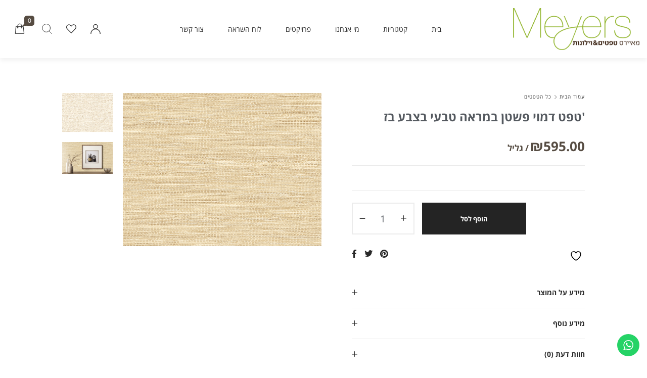

--- FILE ---
content_type: text/html; charset=UTF-8
request_url: https://meyers.co.il/shop/%D7%9B%D7%9C-%D7%94%D7%98%D7%A4%D7%98%D7%99%D7%9D/%D7%98%D7%A4%D7%98-%D7%93%D7%9E%D7%95%D7%99-%D7%A4%D7%A9%D7%98%D7%9F-%D7%91%D7%9E%D7%A8%D7%90%D7%94-%D7%98%D7%91%D7%A2%D7%99-%D7%91%D7%A6%D7%91%D7%A2-%D7%91%D7%96-2/
body_size: 47188
content:
<!DOCTYPE html>

<html dir="rtl" lang="he-IL" class="no-js">

<head>
	<meta charset="UTF-8">
	<meta name="viewport" content="width=device-width, initial-scale=1" />
	<link rel="profile" href="https://gmpg.org/xfn/11" />
					<script>document.documentElement.className = document.documentElement.className + ' yes-js js_active js'</script>
			<title>טפט דמוי פשטן במראה טבעי בצבע בז&#039; &#8211; meyers &#8211; מאיירס טפטים</title>
<meta name='robots' content='max-image-preview:large' />
<link rel='dns-prefetch' href='//fonts.googleapis.com' />
<link rel="alternate" type="application/rss+xml" title="meyers - מאיירס טפטים &laquo; פיד‏" href="https://meyers.co.il/feed/" />
<link rel="alternate" type="application/rss+xml" title="meyers - מאיירס טפטים &laquo; פיד תגובות‏" href="https://meyers.co.il/comments/feed/" />
<link rel="alternate" type="application/rss+xml" title="meyers - מאיירס טפטים &laquo; פיד תגובות של טפט דמוי פשטן במראה טבעי בצבע בז&#039;" href="https://meyers.co.il/shop/%d7%9b%d7%9c-%d7%94%d7%98%d7%a4%d7%98%d7%99%d7%9d/%d7%98%d7%a4%d7%98-%d7%93%d7%9e%d7%95%d7%99-%d7%a4%d7%a9%d7%98%d7%9f-%d7%91%d7%9e%d7%a8%d7%90%d7%94-%d7%98%d7%91%d7%a2%d7%99-%d7%91%d7%a6%d7%91%d7%a2-%d7%91%d7%96-2/feed/" />
<link rel="alternate" title="oEmbed (JSON)" type="application/json+oembed" href="https://meyers.co.il/wp-json/oembed/1.0/embed?url=https%3A%2F%2Fmeyers.co.il%2Fshop%2F%25d7%259b%25d7%259c-%25d7%2594%25d7%2598%25d7%25a4%25d7%2598%25d7%2599%25d7%259d%2F%25d7%2598%25d7%25a4%25d7%2598-%25d7%2593%25d7%259e%25d7%2595%25d7%2599-%25d7%25a4%25d7%25a9%25d7%2598%25d7%259f-%25d7%2591%25d7%259e%25d7%25a8%25d7%2590%25d7%2594-%25d7%2598%25d7%2591%25d7%25a2%25d7%2599-%25d7%2591%25d7%25a6%25d7%2591%25d7%25a2-%25d7%2591%25d7%2596-2%2F" />
<link rel="alternate" title="oEmbed (XML)" type="text/xml+oembed" href="https://meyers.co.il/wp-json/oembed/1.0/embed?url=https%3A%2F%2Fmeyers.co.il%2Fshop%2F%25d7%259b%25d7%259c-%25d7%2594%25d7%2598%25d7%25a4%25d7%2598%25d7%2599%25d7%259d%2F%25d7%2598%25d7%25a4%25d7%2598-%25d7%2593%25d7%259e%25d7%2595%25d7%2599-%25d7%25a4%25d7%25a9%25d7%2598%25d7%259f-%25d7%2591%25d7%259e%25d7%25a8%25d7%2590%25d7%2594-%25d7%2598%25d7%2591%25d7%25a2%25d7%2599-%25d7%2591%25d7%25a6%25d7%2591%25d7%25a2-%25d7%2591%25d7%2596-2%2F&#038;format=xml" />
<style id='wp-img-auto-sizes-contain-inline-css' type='text/css'>
img:is([sizes=auto i],[sizes^="auto," i]){contain-intrinsic-size:3000px 1500px}
/*# sourceURL=wp-img-auto-sizes-contain-inline-css */
</style>
<link rel='stylesheet' id='font-awesome-css' href='https://meyers.co.il/wp-content/plugins/load-more-products-for-woocommerce/berocket/assets/css/font-awesome.min.css?ver=6.9' type='text/css' media='all' />
<style id='font-awesome-inline-css' type='text/css'>
[data-font="FontAwesome"]:before {font-family: 'FontAwesome' !important;content: attr(data-icon) !important;speak: none !important;font-weight: normal !important;font-variant: normal !important;text-transform: none !important;line-height: 1 !important;font-style: normal !important;-webkit-font-smoothing: antialiased !important;-moz-osx-font-smoothing: grayscale !important;}
/*# sourceURL=font-awesome-inline-css */
</style>
<link rel='stylesheet' id='nova-google-fonts-css' href='//fonts.googleapis.com/css?family=Montserrat%3A400%2C200%2C300%2C400%2C500%2C600%2C700%7CRaleway%3A600%2C400itatic%2C500%2C500itatic%2C600%2C700%2C700itatic%7CPlayfair+Display%3A400%2C400itatic%2C500%2C500itatic%2C700%2C700itatic&#038;subset=latin' type='text/css' media='all' />
<link rel='stylesheet' id='ht_ctc_main_css-css' href='https://meyers.co.il/wp-content/plugins/click-to-chat-for-whatsapp/new/inc/assets/css/main.css?ver=4.20' type='text/css' media='all' />
<style id='wp-emoji-styles-inline-css' type='text/css'>

	img.wp-smiley, img.emoji {
		display: inline !important;
		border: none !important;
		box-shadow: none !important;
		height: 1em !important;
		width: 1em !important;
		margin: 0 0.07em !important;
		vertical-align: -0.1em !important;
		background: none !important;
		padding: 0 !important;
	}
/*# sourceURL=wp-emoji-styles-inline-css */
</style>
<link rel='stylesheet' id='wp-block-library-rtl-css' href='https://meyers.co.il/wp-includes/css/dist/block-library/style-rtl.min.css?ver=6.9' type='text/css' media='all' />
<link rel='stylesheet' id='wc-blocks-style-rtl-css' href='https://meyers.co.il/wp-content/plugins/woocommerce/assets/client/blocks/wc-blocks-rtl.css?ver=wc-9.7.1' type='text/css' media='all' />
<style id='global-styles-inline-css' type='text/css'>
:root{--wp--preset--aspect-ratio--square: 1;--wp--preset--aspect-ratio--4-3: 4/3;--wp--preset--aspect-ratio--3-4: 3/4;--wp--preset--aspect-ratio--3-2: 3/2;--wp--preset--aspect-ratio--2-3: 2/3;--wp--preset--aspect-ratio--16-9: 16/9;--wp--preset--aspect-ratio--9-16: 9/16;--wp--preset--color--black: #000000;--wp--preset--color--cyan-bluish-gray: #abb8c3;--wp--preset--color--white: #ffffff;--wp--preset--color--pale-pink: #f78da7;--wp--preset--color--vivid-red: #cf2e2e;--wp--preset--color--luminous-vivid-orange: #ff6900;--wp--preset--color--luminous-vivid-amber: #fcb900;--wp--preset--color--light-green-cyan: #7bdcb5;--wp--preset--color--vivid-green-cyan: #00d084;--wp--preset--color--pale-cyan-blue: #8ed1fc;--wp--preset--color--vivid-cyan-blue: #0693e3;--wp--preset--color--vivid-purple: #9b51e0;--wp--preset--gradient--vivid-cyan-blue-to-vivid-purple: linear-gradient(135deg,rgb(6,147,227) 0%,rgb(155,81,224) 100%);--wp--preset--gradient--light-green-cyan-to-vivid-green-cyan: linear-gradient(135deg,rgb(122,220,180) 0%,rgb(0,208,130) 100%);--wp--preset--gradient--luminous-vivid-amber-to-luminous-vivid-orange: linear-gradient(135deg,rgb(252,185,0) 0%,rgb(255,105,0) 100%);--wp--preset--gradient--luminous-vivid-orange-to-vivid-red: linear-gradient(135deg,rgb(255,105,0) 0%,rgb(207,46,46) 100%);--wp--preset--gradient--very-light-gray-to-cyan-bluish-gray: linear-gradient(135deg,rgb(238,238,238) 0%,rgb(169,184,195) 100%);--wp--preset--gradient--cool-to-warm-spectrum: linear-gradient(135deg,rgb(74,234,220) 0%,rgb(151,120,209) 20%,rgb(207,42,186) 40%,rgb(238,44,130) 60%,rgb(251,105,98) 80%,rgb(254,248,76) 100%);--wp--preset--gradient--blush-light-purple: linear-gradient(135deg,rgb(255,206,236) 0%,rgb(152,150,240) 100%);--wp--preset--gradient--blush-bordeaux: linear-gradient(135deg,rgb(254,205,165) 0%,rgb(254,45,45) 50%,rgb(107,0,62) 100%);--wp--preset--gradient--luminous-dusk: linear-gradient(135deg,rgb(255,203,112) 0%,rgb(199,81,192) 50%,rgb(65,88,208) 100%);--wp--preset--gradient--pale-ocean: linear-gradient(135deg,rgb(255,245,203) 0%,rgb(182,227,212) 50%,rgb(51,167,181) 100%);--wp--preset--gradient--electric-grass: linear-gradient(135deg,rgb(202,248,128) 0%,rgb(113,206,126) 100%);--wp--preset--gradient--midnight: linear-gradient(135deg,rgb(2,3,129) 0%,rgb(40,116,252) 100%);--wp--preset--font-size--small: 13px;--wp--preset--font-size--medium: 20px;--wp--preset--font-size--large: 36px;--wp--preset--font-size--x-large: 42px;--wp--preset--font-family--inter: "Inter", sans-serif;--wp--preset--font-family--cardo: Cardo;--wp--preset--spacing--20: 0.44rem;--wp--preset--spacing--30: 0.67rem;--wp--preset--spacing--40: 1rem;--wp--preset--spacing--50: 1.5rem;--wp--preset--spacing--60: 2.25rem;--wp--preset--spacing--70: 3.38rem;--wp--preset--spacing--80: 5.06rem;--wp--preset--shadow--natural: 6px 6px 9px rgba(0, 0, 0, 0.2);--wp--preset--shadow--deep: 12px 12px 50px rgba(0, 0, 0, 0.4);--wp--preset--shadow--sharp: 6px 6px 0px rgba(0, 0, 0, 0.2);--wp--preset--shadow--outlined: 6px 6px 0px -3px rgb(255, 255, 255), 6px 6px rgb(0, 0, 0);--wp--preset--shadow--crisp: 6px 6px 0px rgb(0, 0, 0);}:where(.is-layout-flex){gap: 0.5em;}:where(.is-layout-grid){gap: 0.5em;}body .is-layout-flex{display: flex;}.is-layout-flex{flex-wrap: wrap;align-items: center;}.is-layout-flex > :is(*, div){margin: 0;}body .is-layout-grid{display: grid;}.is-layout-grid > :is(*, div){margin: 0;}:where(.wp-block-columns.is-layout-flex){gap: 2em;}:where(.wp-block-columns.is-layout-grid){gap: 2em;}:where(.wp-block-post-template.is-layout-flex){gap: 1.25em;}:where(.wp-block-post-template.is-layout-grid){gap: 1.25em;}.has-black-color{color: var(--wp--preset--color--black) !important;}.has-cyan-bluish-gray-color{color: var(--wp--preset--color--cyan-bluish-gray) !important;}.has-white-color{color: var(--wp--preset--color--white) !important;}.has-pale-pink-color{color: var(--wp--preset--color--pale-pink) !important;}.has-vivid-red-color{color: var(--wp--preset--color--vivid-red) !important;}.has-luminous-vivid-orange-color{color: var(--wp--preset--color--luminous-vivid-orange) !important;}.has-luminous-vivid-amber-color{color: var(--wp--preset--color--luminous-vivid-amber) !important;}.has-light-green-cyan-color{color: var(--wp--preset--color--light-green-cyan) !important;}.has-vivid-green-cyan-color{color: var(--wp--preset--color--vivid-green-cyan) !important;}.has-pale-cyan-blue-color{color: var(--wp--preset--color--pale-cyan-blue) !important;}.has-vivid-cyan-blue-color{color: var(--wp--preset--color--vivid-cyan-blue) !important;}.has-vivid-purple-color{color: var(--wp--preset--color--vivid-purple) !important;}.has-black-background-color{background-color: var(--wp--preset--color--black) !important;}.has-cyan-bluish-gray-background-color{background-color: var(--wp--preset--color--cyan-bluish-gray) !important;}.has-white-background-color{background-color: var(--wp--preset--color--white) !important;}.has-pale-pink-background-color{background-color: var(--wp--preset--color--pale-pink) !important;}.has-vivid-red-background-color{background-color: var(--wp--preset--color--vivid-red) !important;}.has-luminous-vivid-orange-background-color{background-color: var(--wp--preset--color--luminous-vivid-orange) !important;}.has-luminous-vivid-amber-background-color{background-color: var(--wp--preset--color--luminous-vivid-amber) !important;}.has-light-green-cyan-background-color{background-color: var(--wp--preset--color--light-green-cyan) !important;}.has-vivid-green-cyan-background-color{background-color: var(--wp--preset--color--vivid-green-cyan) !important;}.has-pale-cyan-blue-background-color{background-color: var(--wp--preset--color--pale-cyan-blue) !important;}.has-vivid-cyan-blue-background-color{background-color: var(--wp--preset--color--vivid-cyan-blue) !important;}.has-vivid-purple-background-color{background-color: var(--wp--preset--color--vivid-purple) !important;}.has-black-border-color{border-color: var(--wp--preset--color--black) !important;}.has-cyan-bluish-gray-border-color{border-color: var(--wp--preset--color--cyan-bluish-gray) !important;}.has-white-border-color{border-color: var(--wp--preset--color--white) !important;}.has-pale-pink-border-color{border-color: var(--wp--preset--color--pale-pink) !important;}.has-vivid-red-border-color{border-color: var(--wp--preset--color--vivid-red) !important;}.has-luminous-vivid-orange-border-color{border-color: var(--wp--preset--color--luminous-vivid-orange) !important;}.has-luminous-vivid-amber-border-color{border-color: var(--wp--preset--color--luminous-vivid-amber) !important;}.has-light-green-cyan-border-color{border-color: var(--wp--preset--color--light-green-cyan) !important;}.has-vivid-green-cyan-border-color{border-color: var(--wp--preset--color--vivid-green-cyan) !important;}.has-pale-cyan-blue-border-color{border-color: var(--wp--preset--color--pale-cyan-blue) !important;}.has-vivid-cyan-blue-border-color{border-color: var(--wp--preset--color--vivid-cyan-blue) !important;}.has-vivid-purple-border-color{border-color: var(--wp--preset--color--vivid-purple) !important;}.has-vivid-cyan-blue-to-vivid-purple-gradient-background{background: var(--wp--preset--gradient--vivid-cyan-blue-to-vivid-purple) !important;}.has-light-green-cyan-to-vivid-green-cyan-gradient-background{background: var(--wp--preset--gradient--light-green-cyan-to-vivid-green-cyan) !important;}.has-luminous-vivid-amber-to-luminous-vivid-orange-gradient-background{background: var(--wp--preset--gradient--luminous-vivid-amber-to-luminous-vivid-orange) !important;}.has-luminous-vivid-orange-to-vivid-red-gradient-background{background: var(--wp--preset--gradient--luminous-vivid-orange-to-vivid-red) !important;}.has-very-light-gray-to-cyan-bluish-gray-gradient-background{background: var(--wp--preset--gradient--very-light-gray-to-cyan-bluish-gray) !important;}.has-cool-to-warm-spectrum-gradient-background{background: var(--wp--preset--gradient--cool-to-warm-spectrum) !important;}.has-blush-light-purple-gradient-background{background: var(--wp--preset--gradient--blush-light-purple) !important;}.has-blush-bordeaux-gradient-background{background: var(--wp--preset--gradient--blush-bordeaux) !important;}.has-luminous-dusk-gradient-background{background: var(--wp--preset--gradient--luminous-dusk) !important;}.has-pale-ocean-gradient-background{background: var(--wp--preset--gradient--pale-ocean) !important;}.has-electric-grass-gradient-background{background: var(--wp--preset--gradient--electric-grass) !important;}.has-midnight-gradient-background{background: var(--wp--preset--gradient--midnight) !important;}.has-small-font-size{font-size: var(--wp--preset--font-size--small) !important;}.has-medium-font-size{font-size: var(--wp--preset--font-size--medium) !important;}.has-large-font-size{font-size: var(--wp--preset--font-size--large) !important;}.has-x-large-font-size{font-size: var(--wp--preset--font-size--x-large) !important;}
/*# sourceURL=global-styles-inline-css */
</style>

<style id='classic-theme-styles-inline-css' type='text/css'>
/*! This file is auto-generated */
.wp-block-button__link{color:#fff;background-color:#32373c;border-radius:9999px;box-shadow:none;text-decoration:none;padding:calc(.667em + 2px) calc(1.333em + 2px);font-size:1.125em}.wp-block-file__button{background:#32373c;color:#fff;text-decoration:none}
/*# sourceURL=/wp-includes/css/classic-themes.min.css */
</style>
<link rel='stylesheet' id='contact-form-7-css' href='https://meyers.co.il/wp-content/plugins/contact-form-7/includes/css/styles.css?ver=6.0.5' type='text/css' media='all' />
<link rel='stylesheet' id='contact-form-7-rtl-css' href='https://meyers.co.il/wp-content/plugins/contact-form-7/includes/css/styles-rtl.css?ver=6.0.5' type='text/css' media='all' />
<link rel='stylesheet' id='alefhebrew-css' href='https://fonts.googleapis.com/earlyaccess/alefhebrew.css?ver=6.9' type='text/css' media='all' />
<link rel='stylesheet' id='notosanshebrew-css' href='https://fonts.googleapis.com/earlyaccess/notosanshebrew.css?ver=6.9' type='text/css' media='all' />
<link rel='stylesheet' id='opensanshebrewcondensed-css' href='https://fonts.googleapis.com/earlyaccess/opensanshebrewcondensed.css?ver=6.9' type='text/css' media='all' />
<link rel='stylesheet' id='miriamclm-css' href='https://meyers.co.il/wp-content/plugins/hebrew-font/fonts/miriamclm/stylesheet.css?ver=6.9' type='text/css' media='all' />
<link rel='stylesheet' id='comixno2-css' href='https://meyers.co.il/wp-content/plugins/hebrew-font/fonts/comixno2/stylesheet.css?ver=6.9' type='text/css' media='all' />
<link rel='stylesheet' id='nehama-css' href='https://meyers.co.il/wp-content/plugins/hebrew-font/fonts/nehama/stylesheet.css?ver=6.9' type='text/css' media='all' />
<link rel='stylesheet' id='novaworks_plugin_fontend-css' href='https://meyers.co.il/wp-content/plugins/novaworks/public/css/frontend.css?ver=1.1' type='text/css' media='all' />
<link rel='stylesheet' id='wpmenucart-css' href='https://meyers.co.il/wp-content/plugins/woocommerce-menu-bar-cart/assets/css/wpmenucart-main.min.css?ver=2.14.10' type='text/css' media='all' />
<link rel='stylesheet' id='photoswipe-css' href='https://meyers.co.il/wp-content/plugins/woocommerce/assets/css/photoswipe/photoswipe.min.css?ver=9.7.1' type='text/css' media='all' />
<link rel='stylesheet' id='photoswipe-default-skin-css' href='https://meyers.co.il/wp-content/plugins/woocommerce/assets/css/photoswipe/default-skin/default-skin.min.css?ver=9.7.1' type='text/css' media='all' />
<style id='woocommerce-inline-inline-css' type='text/css'>
.woocommerce form .form-row .required { visibility: visible; }
/*# sourceURL=woocommerce-inline-inline-css */
</style>
<link rel='stylesheet' id='yith-wcan-shortcodes-css' href='https://meyers.co.il/wp-content/plugins/yith-woocommerce-ajax-navigation/assets/css/shortcodes.css?ver=5.9.0' type='text/css' media='all' />
<style id='yith-wcan-shortcodes-inline-css' type='text/css'>
:root{
	--yith-wcan-filters_colors_titles: #434343;
	--yith-wcan-filters_colors_background: #FFFFFF;
	--yith-wcan-filters_colors_accent: #A7144C;
	--yith-wcan-filters_colors_accent_r: 167;
	--yith-wcan-filters_colors_accent_g: 20;
	--yith-wcan-filters_colors_accent_b: 76;
	--yith-wcan-color_swatches_border_radius: 100%;
	--yith-wcan-color_swatches_size: 30px;
	--yith-wcan-labels_style_background: #FFFFFF;
	--yith-wcan-labels_style_background_hover: #A7144C;
	--yith-wcan-labels_style_background_active: #A7144C;
	--yith-wcan-labels_style_text: #434343;
	--yith-wcan-labels_style_text_hover: #FFFFFF;
	--yith-wcan-labels_style_text_active: #FFFFFF;
	--yith-wcan-anchors_style_text: #434343;
	--yith-wcan-anchors_style_text_hover: #A7144C;
	--yith-wcan-anchors_style_text_active: #A7144C;
}
/*# sourceURL=yith-wcan-shortcodes-inline-css */
</style>
<link rel='stylesheet' id='jquery-selectBox-css' href='https://meyers.co.il/wp-content/plugins/yith-woocommerce-wishlist/assets/css/jquery.selectBox.css?ver=1.2.0' type='text/css' media='all' />
<link rel='stylesheet' id='woocommerce_prettyPhoto_css-rtl-css' href='//meyers.co.il/wp-content/plugins/woocommerce/assets/css/prettyPhoto-rtl.css?ver=3.1.6' type='text/css' media='all' />
<link rel='stylesheet' id='yith-wcwl-main-css' href='https://meyers.co.il/wp-content/plugins/yith-woocommerce-wishlist/assets/css/style.css?ver=4.4.0' type='text/css' media='all' />
<style id='yith-wcwl-main-inline-css' type='text/css'>
 :root { --rounded-corners-radius: 16px; --color-add-to-cart-background: #333333; --color-add-to-cart-text: #FFFFFF; --color-add-to-cart-border: #333333; --color-add-to-cart-background-hover: #4F4F4F; --color-add-to-cart-text-hover: #FFFFFF; --color-add-to-cart-border-hover: #4F4F4F; --add-to-cart-rounded-corners-radius: 16px; --color-button-style-1-background: #333333; --color-button-style-1-text: #FFFFFF; --color-button-style-1-border: #333333; --color-button-style-1-background-hover: #4F4F4F; --color-button-style-1-text-hover: #FFFFFF; --color-button-style-1-border-hover: #4F4F4F; --color-button-style-2-background: #333333; --color-button-style-2-text: #FFFFFF; --color-button-style-2-border: #333333; --color-button-style-2-background-hover: #4F4F4F; --color-button-style-2-text-hover: #FFFFFF; --color-button-style-2-border-hover: #4F4F4F; --color-wishlist-table-background: #FFFFFF; --color-wishlist-table-text: #6d6c6c; --color-wishlist-table-border: #FFFFFF; --color-headers-background: #F4F4F4; --color-share-button-color: #FFFFFF; --color-share-button-color-hover: #FFFFFF; --color-fb-button-background: #39599E; --color-fb-button-background-hover: #595A5A; --color-tw-button-background: #45AFE2; --color-tw-button-background-hover: #595A5A; --color-pr-button-background: #AB2E31; --color-pr-button-background-hover: #595A5A; --color-em-button-background: #FBB102; --color-em-button-background-hover: #595A5A; --color-wa-button-background: #00A901; --color-wa-button-background-hover: #595A5A; --feedback-duration: 3s } 
 :root { --rounded-corners-radius: 16px; --color-add-to-cart-background: #333333; --color-add-to-cart-text: #FFFFFF; --color-add-to-cart-border: #333333; --color-add-to-cart-background-hover: #4F4F4F; --color-add-to-cart-text-hover: #FFFFFF; --color-add-to-cart-border-hover: #4F4F4F; --add-to-cart-rounded-corners-radius: 16px; --color-button-style-1-background: #333333; --color-button-style-1-text: #FFFFFF; --color-button-style-1-border: #333333; --color-button-style-1-background-hover: #4F4F4F; --color-button-style-1-text-hover: #FFFFFF; --color-button-style-1-border-hover: #4F4F4F; --color-button-style-2-background: #333333; --color-button-style-2-text: #FFFFFF; --color-button-style-2-border: #333333; --color-button-style-2-background-hover: #4F4F4F; --color-button-style-2-text-hover: #FFFFFF; --color-button-style-2-border-hover: #4F4F4F; --color-wishlist-table-background: #FFFFFF; --color-wishlist-table-text: #6d6c6c; --color-wishlist-table-border: #FFFFFF; --color-headers-background: #F4F4F4; --color-share-button-color: #FFFFFF; --color-share-button-color-hover: #FFFFFF; --color-fb-button-background: #39599E; --color-fb-button-background-hover: #595A5A; --color-tw-button-background: #45AFE2; --color-tw-button-background-hover: #595A5A; --color-pr-button-background: #AB2E31; --color-pr-button-background-hover: #595A5A; --color-em-button-background: #FBB102; --color-em-button-background-hover: #595A5A; --color-wa-button-background: #00A901; --color-wa-button-background-hover: #595A5A; --feedback-duration: 3s } 
/*# sourceURL=yith-wcwl-main-inline-css */
</style>
<link rel='stylesheet' id='brands-styles-css' href='https://meyers.co.il/wp-content/plugins/woocommerce/assets/css/brands.css?ver=9.7.1' type='text/css' media='all' />
<link rel='stylesheet' id='novaworks-icons-css' href='https://meyers.co.il/wp-content/themes/irina/assets/icon-fonts/core/css/icons.css?ver=2.0.8' type='text/css' media='all' />
<link rel='stylesheet' id='select2-css' href='https://meyers.co.il/wp-content/plugins/woocommerce/assets/css/select2.css?ver=9.7.1' type='text/css' media='all' />
<link rel='stylesheet' id='fontawesome-pro-css' href='https://meyers.co.il/wp-content/themes/irina/assets/vendor/fontawesome-pro/css/all.css?ver=5.1.0' type='text/css' media='all' />
<link rel='stylesheet' id='normalize-css' href='https://meyers.co.il/wp-content/themes/irina/assets/vendor/animatedModal.js/css/normalize.min.css?ver=3.0.2' type='text/css' media='all' />
<link rel='stylesheet' id='animate-css' href='https://meyers.co.il/wp-content/themes/irina/assets/vendor/animatedModal.js/css/animate.min.css?ver=2.0.8' type='text/css' media='all' />
<link rel='stylesheet' id='nova-irina-styles-css' href='https://meyers.co.il/wp-content/themes/irina/assets/css/app.css?ver=2.0.8' type='text/css' media='all' />
<link rel='stylesheet' id='elementor-frontend-css' href='https://meyers.co.il/wp-content/uploads/elementor/css/custom-frontend-rtl.min.css?ver=1767694566' type='text/css' media='all' />
<link rel='stylesheet' id='widget-image-css' href='https://meyers.co.il/wp-content/plugins/elementor/assets/css/widget-image-rtl.min.css?ver=3.28.2' type='text/css' media='all' />
<link rel='stylesheet' id='widget-heading-css' href='https://meyers.co.il/wp-content/plugins/elementor/assets/css/widget-heading-rtl.min.css?ver=3.28.2' type='text/css' media='all' />
<link rel='stylesheet' id='widget-icon-list-css' href='https://meyers.co.il/wp-content/uploads/elementor/css/custom-widget-icon-list-rtl.min.css?ver=1767694566' type='text/css' media='all' />
<link rel='stylesheet' id='e-animation-rotate-css' href='https://meyers.co.il/wp-content/plugins/elementor/assets/lib/animations/styles/e-animation-rotate.min.css?ver=3.28.2' type='text/css' media='all' />
<link rel='stylesheet' id='widget-form-css' href='https://meyers.co.il/wp-content/plugins/elementor-pro/assets/css/widget-form-rtl.min.css?ver=3.25.0' type='text/css' media='all' />
<link rel='stylesheet' id='widget-social-icons-css' href='https://meyers.co.il/wp-content/plugins/elementor/assets/css/widget-social-icons-rtl.min.css?ver=3.28.2' type='text/css' media='all' />
<link rel='stylesheet' id='e-apple-webkit-css' href='https://meyers.co.il/wp-content/uploads/elementor/css/custom-apple-webkit.min.css?ver=1767694566' type='text/css' media='all' />
<link rel='stylesheet' id='elementor-icons-css' href='https://meyers.co.il/wp-content/plugins/elementor/assets/lib/eicons/css/elementor-icons.min.css?ver=5.36.0' type='text/css' media='all' />
<link rel='stylesheet' id='elementor-post-17-css' href='https://meyers.co.il/wp-content/uploads/elementor/css/post-17.css?ver=1767694566' type='text/css' media='all' />
<link rel='stylesheet' id='font-awesome-5-all-css' href='https://meyers.co.il/wp-content/plugins/elementor/assets/lib/font-awesome/css/all.min.css?ver=3.28.2' type='text/css' media='all' />
<link rel='stylesheet' id='font-awesome-4-shim-css' href='https://meyers.co.il/wp-content/plugins/elementor/assets/lib/font-awesome/css/v4-shims.min.css?ver=3.28.2' type='text/css' media='all' />
<link rel='stylesheet' id='elementor-post-5879-css' href='https://meyers.co.il/wp-content/uploads/elementor/css/post-5879.css?ver=1767694566' type='text/css' media='all' />
<style id='akismet-widget-style-inline-css' type='text/css'>

			.a-stats {
				--akismet-color-mid-green: #357b49;
				--akismet-color-white: #fff;
				--akismet-color-light-grey: #f6f7f7;

				max-width: 350px;
				width: auto;
			}

			.a-stats * {
				all: unset;
				box-sizing: border-box;
			}

			.a-stats strong {
				font-weight: 600;
			}

			.a-stats a.a-stats__link,
			.a-stats a.a-stats__link:visited,
			.a-stats a.a-stats__link:active {
				background: var(--akismet-color-mid-green);
				border: none;
				box-shadow: none;
				border-radius: 8px;
				color: var(--akismet-color-white);
				cursor: pointer;
				display: block;
				font-family: -apple-system, BlinkMacSystemFont, 'Segoe UI', 'Roboto', 'Oxygen-Sans', 'Ubuntu', 'Cantarell', 'Helvetica Neue', sans-serif;
				font-weight: 500;
				padding: 12px;
				text-align: center;
				text-decoration: none;
				transition: all 0.2s ease;
			}

			/* Extra specificity to deal with TwentyTwentyOne focus style */
			.widget .a-stats a.a-stats__link:focus {
				background: var(--akismet-color-mid-green);
				color: var(--akismet-color-white);
				text-decoration: none;
			}

			.a-stats a.a-stats__link:hover {
				filter: brightness(110%);
				box-shadow: 0 4px 12px rgba(0, 0, 0, 0.06), 0 0 2px rgba(0, 0, 0, 0.16);
			}

			.a-stats .count {
				color: var(--akismet-color-white);
				display: block;
				font-size: 1.5em;
				line-height: 1.4;
				padding: 0 13px;
				white-space: nowrap;
			}
		
/*# sourceURL=akismet-widget-style-inline-css */
</style>
<link rel='stylesheet' id='tawcvs-frontend-css' href='https://meyers.co.il/wp-content/plugins/variation-swatches-for-woocommerce/assets/css/frontend.css?ver=2.2.5' type='text/css' media='all' />
<link rel='stylesheet' id='nova-default-fonts-css' href='https://meyers.co.il/wp-content/themes/irina/inc/fonts/default.css?ver=2.0.8' type='text/css' media='all' />
<link rel='stylesheet' id='elementor-gf-local-roboto-css' href='https://meyers.co.il/wp-content/uploads/elementor/google-fonts/css/roboto.css?ver=1743418196' type='text/css' media='all' />
<link rel='stylesheet' id='elementor-gf-local-playfairdisplay-css' href='https://meyers.co.il/wp-content/uploads/elementor/google-fonts/css/playfairdisplay.css?ver=1743418198' type='text/css' media='all' />
<link rel='stylesheet' id='elementor-gf-local-questrial-css' href='https://meyers.co.il/wp-content/uploads/elementor/google-fonts/css/questrial.css?ver=1743418198' type='text/css' media='all' />
<link rel='stylesheet' id='elementor-gf-local-opensanshebrew-css' href='https://meyers.co.il/wp-content/uploads/elementor/google-fonts/css/opensanshebrew.css?ver=1743418199' type='text/css' media='all' />
<link rel='stylesheet' id='elementor-icons-shared-0-css' href='https://meyers.co.il/wp-content/plugins/elementor/assets/lib/font-awesome/css/fontawesome.min.css?ver=5.15.3' type='text/css' media='all' />
<link rel='stylesheet' id='elementor-icons-fa-brands-css' href='https://meyers.co.il/wp-content/plugins/elementor/assets/lib/font-awesome/css/brands.min.css?ver=5.15.3' type='text/css' media='all' />
<script type="text/template" id="tmpl-variation-template">
	<div class="woocommerce-variation-description">{{{ data.variation.variation_description }}}</div>
	<div class="woocommerce-variation-price">{{{ data.variation.price_html }}}</div>
	<div class="woocommerce-variation-availability">{{{ data.variation.availability_html }}}</div>
</script>
<script type="text/template" id="tmpl-unavailable-variation-template">
	<p role="alert">מוצר זה אינו זמין כרגע. נא לבחור שילוב אחר.</p>
</script>
<script type="text/javascript" src="https://meyers.co.il/wp-includes/js/jquery/jquery.min.js?ver=3.7.1" id="jquery-core-js"></script>
<script type="text/javascript" src="https://meyers.co.il/wp-includes/js/jquery/jquery-migrate.min.js?ver=3.4.1" id="jquery-migrate-js"></script>
<script type="text/javascript" src="https://meyers.co.il/wp-content/plugins/woocommerce/assets/js/jquery-blockui/jquery.blockUI.min.js?ver=2.7.0-wc.9.7.1" id="jquery-blockui-js" defer="defer" data-wp-strategy="defer"></script>
<script type="text/javascript" id="wc-add-to-cart-js-extra">
/* <![CDATA[ */
var wc_add_to_cart_params = {"ajax_url":"/wp-admin/admin-ajax.php","wc_ajax_url":"/?wc-ajax=%%endpoint%%","i18n_view_cart":"\u05de\u05e2\u05d1\u05e8 \u05dc\u05e1\u05dc \u05d4\u05e7\u05e0\u05d9\u05d5\u05ea","cart_url":"https://meyers.co.il/cart-2/","is_cart":"","cart_redirect_after_add":"no"};
//# sourceURL=wc-add-to-cart-js-extra
/* ]]> */
</script>
<script type="text/javascript" src="https://meyers.co.il/wp-content/plugins/woocommerce/assets/js/frontend/add-to-cart.min.js?ver=9.7.1" id="wc-add-to-cart-js" defer="defer" data-wp-strategy="defer"></script>
<script type="text/javascript" src="https://meyers.co.il/wp-content/plugins/woocommerce/assets/js/zoom/jquery.zoom.min.js?ver=1.7.21-wc.9.7.1" id="zoom-js" defer="defer" data-wp-strategy="defer"></script>
<script type="text/javascript" src="https://meyers.co.il/wp-content/plugins/woocommerce/assets/js/flexslider/jquery.flexslider.min.js?ver=2.7.2-wc.9.7.1" id="flexslider-js" defer="defer" data-wp-strategy="defer"></script>
<script type="text/javascript" src="https://meyers.co.il/wp-content/plugins/woocommerce/assets/js/photoswipe/photoswipe.min.js?ver=4.1.1-wc.9.7.1" id="photoswipe-js" defer="defer" data-wp-strategy="defer"></script>
<script type="text/javascript" src="https://meyers.co.il/wp-content/plugins/woocommerce/assets/js/photoswipe/photoswipe-ui-default.min.js?ver=4.1.1-wc.9.7.1" id="photoswipe-ui-default-js" defer="defer" data-wp-strategy="defer"></script>
<script type="text/javascript" id="wc-single-product-js-extra">
/* <![CDATA[ */
var wc_single_product_params = {"i18n_required_rating_text":"\u05d1\u05d7\u05e8 \u05d3\u05d9\u05e8\u05d5\u05d2","i18n_rating_options":["1 \u05de\u05ea\u05d5\u05da 5 \u05db\u05d5\u05db\u05d1\u05d9\u05dd","2 \u05de\u05ea\u05d5\u05da 5 \u05db\u05d5\u05db\u05d1\u05d9\u05dd","3 \u05de\u05ea\u05d5\u05da 5 \u05db\u05d5\u05db\u05d1\u05d9\u05dd","4 \u05de\u05ea\u05d5\u05da 5 \u05db\u05d5\u05db\u05d1\u05d9\u05dd","5 \u05de\u05ea\u05d5\u05da 5 \u05db\u05d5\u05db\u05d1\u05d9\u05dd"],"i18n_product_gallery_trigger_text":"\u05dc\u05d4\u05e6\u05d9\u05d2 \u05d0\u05ea \u05d2\u05dc\u05e8\u05d9\u05d9\u05ea \u05d4\u05ea\u05de\u05d5\u05e0\u05d5\u05ea \u05e2\u05dc \u05de\u05e1\u05da \u05de\u05dc\u05d0","review_rating_required":"yes","flexslider":{"rtl":true,"animation":"slide","smoothHeight":true,"directionNav":false,"controlNav":"thumbnails","slideshow":false,"animationSpeed":300,"animationLoop":false},"zoom_enabled":"1","zoom_options":[],"photoswipe_enabled":"1","photoswipe_options":{"shareEl":false,"closeOnScroll":false,"history":false,"hideAnimationDuration":400,"showAnimationDuration":400,"captionEl":false,"showHideOpacity":true},"flexslider_enabled":"1"};
//# sourceURL=wc-single-product-js-extra
/* ]]> */
</script>
<script type="text/javascript" src="https://meyers.co.il/wp-content/plugins/woocommerce/assets/js/frontend/single-product.min.js?ver=9.7.1" id="wc-single-product-js" defer="defer" data-wp-strategy="defer"></script>
<script type="text/javascript" src="https://meyers.co.il/wp-content/plugins/woocommerce/assets/js/js-cookie/js.cookie.min.js?ver=2.1.4-wc.9.7.1" id="js-cookie-js" defer="defer" data-wp-strategy="defer"></script>
<script type="text/javascript" id="woocommerce-js-extra">
/* <![CDATA[ */
var woocommerce_params = {"ajax_url":"/wp-admin/admin-ajax.php","wc_ajax_url":"/?wc-ajax=%%endpoint%%","i18n_password_show":"\u05dc\u05d4\u05e6\u05d9\u05d2 \u05e1\u05d9\u05e1\u05de\u05d4","i18n_password_hide":"\u05dc\u05d4\u05e1\u05ea\u05d9\u05e8 \u05e1\u05d9\u05e1\u05de\u05d4"};
//# sourceURL=woocommerce-js-extra
/* ]]> */
</script>
<script type="text/javascript" src="https://meyers.co.il/wp-content/plugins/woocommerce/assets/js/frontend/woocommerce.min.js?ver=9.7.1" id="woocommerce-js" defer="defer" data-wp-strategy="defer"></script>
<script type="text/javascript" src="https://meyers.co.il/wp-content/plugins/woocommerce/assets/js/select2/select2.full.min.js?ver=4.0.3-wc.9.7.1" id="select2-js" defer="defer" data-wp-strategy="defer"></script>
<script type="text/javascript" src="https://meyers.co.il/wp-includes/js/underscore.min.js?ver=1.13.7" id="underscore-js"></script>
<script type="text/javascript" id="wp-util-js-extra">
/* <![CDATA[ */
var _wpUtilSettings = {"ajax":{"url":"/wp-admin/admin-ajax.php"}};
//# sourceURL=wp-util-js-extra
/* ]]> */
</script>
<script type="text/javascript" src="https://meyers.co.il/wp-includes/js/wp-util.min.js?ver=6.9" id="wp-util-js"></script>
<script type="text/javascript" id="wc-add-to-cart-variation-js-extra">
/* <![CDATA[ */
var wc_add_to_cart_variation_params = {"wc_ajax_url":"/?wc-ajax=%%endpoint%%","i18n_no_matching_variations_text":"\u05dc\u05d0 \u05e0\u05de\u05e6\u05d0\u05d5 \u05de\u05d5\u05e6\u05e8\u05d9\u05dd \u05d4\u05e2\u05d5\u05e0\u05d9\u05dd \u05e2\u05dc \u05d4\u05d1\u05d7\u05d9\u05e8\u05d4 \u05e9\u05dc\u05da. \u05e0\u05d0 \u05dc\u05d1\u05d7\u05d5\u05e8 \u05e7\u05d5\u05de\u05d1\u05d9\u05e0\u05e6\u05d9\u05d4 \u05d0\u05d7\u05e8\u05ea.","i18n_make_a_selection_text":"\u05d1\u05d7\u05e8 \u05d0\u05ea \u05d0\u05e4\u05e9\u05e8\u05d5\u05ea \u05d4\u05de\u05d5\u05e6\u05e8 \u05d4\u05de\u05ea\u05d0\u05d9\u05de\u05d4 \u05dc\u05e4\u05e0\u05d9 \u05d4\u05d4\u05d5\u05e1\u05e4\u05d4 \u05dc\u05e1\u05dc \u05d4\u05e7\u05e0\u05d9\u05d5\u05ea","i18n_unavailable_text":"\u05de\u05d5\u05e6\u05e8 \u05d6\u05d4 \u05d0\u05d9\u05e0\u05d5 \u05d6\u05de\u05d9\u05df \u05db\u05e8\u05d2\u05e2. \u05e0\u05d0 \u05dc\u05d1\u05d7\u05d5\u05e8 \u05e9\u05d9\u05dc\u05d5\u05d1 \u05d0\u05d7\u05e8.","i18n_reset_alert_text":"\u05d4\u05d1\u05d7\u05d9\u05e8\u05d4 \u05e9\u05dc\u05da \u05d0\u05d5\u05e4\u05e1\u05d4. \u05d9\u05e9 \u05dc\u05d1\u05d7\u05d5\u05e8 \u05d0\u05ea \u05d0\u05e4\u05e9\u05e8\u05d5\u05d9\u05d5\u05ea \u05d4\u05de\u05d5\u05e6\u05e8 \u05d4\u05de\u05ea\u05d0\u05d9\u05de\u05d5\u05ea \u05dc\u05e4\u05e0\u05d9 \u05d4\u05d4\u05d5\u05e1\u05e4\u05d4 \u05dc\u05e1\u05dc \u05d4\u05e7\u05e0\u05d9\u05d5\u05ea."};
//# sourceURL=wc-add-to-cart-variation-js-extra
/* ]]> */
</script>
<script type="text/javascript" src="https://meyers.co.il/wp-content/plugins/woocommerce/assets/js/frontend/add-to-cart-variation.min.js?ver=9.7.1" id="wc-add-to-cart-variation-js" defer="defer" data-wp-strategy="defer"></script>
<script type="text/javascript" src="https://meyers.co.il/wp-content/plugins/elementor/assets/lib/font-awesome/js/v4-shims.min.js?ver=3.28.2" id="font-awesome-4-shim-js"></script>
<link rel="https://api.w.org/" href="https://meyers.co.il/wp-json/" /><link rel="alternate" title="JSON" type="application/json" href="https://meyers.co.il/wp-json/wp/v2/product/7337" /><link rel="EditURI" type="application/rsd+xml" title="RSD" href="https://meyers.co.il/xmlrpc.php?rsd" />
<meta name="generator" content="WordPress 6.9" />
<meta name="generator" content="WooCommerce 9.7.1" />
<link rel="canonical" href="https://meyers.co.il/shop/%d7%9b%d7%9c-%d7%94%d7%98%d7%a4%d7%98%d7%99%d7%9d/%d7%98%d7%a4%d7%98-%d7%93%d7%9e%d7%95%d7%99-%d7%a4%d7%a9%d7%98%d7%9f-%d7%91%d7%9e%d7%a8%d7%90%d7%94-%d7%98%d7%91%d7%a2%d7%99-%d7%91%d7%a6%d7%91%d7%a2-%d7%91%d7%96-2/" />
<link rel='shortlink' href='https://meyers.co.il/?p=7337' />
<meta name="cdp-version" content="1.5.0" /><style></style><style>
                .lmp_load_more_button.br_lmp_button_settings .lmp_button:hover {
                    background-color: #9999ff!important;
                    color: #111111!important;
                }
                .lmp_load_more_button.br_lmp_prev_settings .lmp_button:hover {
                    background-color: #ffffff!important;
                    color: #b5deaf!important;
                }li.product.lazy, .berocket_lgv_additional_data.lazy{opacity:0;}</style>    <script>
        var nova_ajax_url = 'https://meyers.co.il/wp-admin/admin-ajax.php';
    </script>
	<noscript><style>.woocommerce-product-gallery{ opacity: 1 !important; }</style></noscript>
	<meta name="generator" content="Elementor 3.28.2; features: additional_custom_breakpoints, e_local_google_fonts; settings: css_print_method-external, google_font-enabled, font_display-auto">
<link type="text/css" rel="stylesheet" href="//meyers.co.il/css/lightslider.css" />
<link rel="stylesheet" href="//meyers.co.il/css/lightgallery.min.css">
<link rel="stylesheet" href="//meyers.co.il/css/main.06c4c57c.css">
<script src="/js/lightslider.js"></script>
<script src="/js/lightgallery.min.js"></script>
<script src="/js/lg-thumbnail.min.js"></script>
<script>
	/**!
 * lightgallery.js | 1.4.1-beta.0 | October 29th 2020
 * http://sachinchoolur.github.io/lightgallery.js/
 * Copyright (c) 2016 Sachin N; 
 * @license GPLv3 
 */
!function(e){if("object"==typeof exports&&"undefined"!=typeof module)module.exports=e();else if("function"==typeof define&&define.amd)define([],e);else{var t;t="undefined"!=typeof window?window:"undefined"!=typeof global?global:"undefined"!=typeof self?self:this,t.Lightgallery=e()}}(function(){var e,t,s;return function(){function e(t,s,l){function i(r,a){if(!s[r]){if(!t[r]){var d="function"==typeof require&&require;if(!a&&d)return d(r,!0);if(o)return o(r,!0);var n=new Error("Cannot find module '"+r+"'");throw n.code="MODULE_NOT_FOUND",n}var u=s[r]={exports:{}};t[r][0].call(u.exports,function(e){return i(t[r][1][e]||e)},u,u.exports,e,t,s,l)}return s[r].exports}for(var o="function"==typeof require&&require,r=0;r<l.length;r++)i(l[r]);return i}return e}()({1:[function(t,s,l){!function(t,s){if("function"==typeof e&&e.amd)e(["exports"],s);else if(void 0!==l)s(l);else{var i={exports:{}};s(i.exports),t.lgUtils=i.exports}}(this,function(e){"use strict";Object.defineProperty(e,"__esModule",{value:!0});var t={getAttribute:function e(t,s){return t[s]},setAttribute:function e(t,s,l){t[s]=l},wrap:function e(t,s){if(t){var l=document.createElement("div");l.className=s,t.parentNode.insertBefore(l,t),t.parentNode.removeChild(t),l.appendChild(t)}},addClass:function e(t,s){t&&(t.classList?t.classList.add(s):t.className+=" "+s)},removeClass:function e(t,s){t&&(t.classList?t.classList.remove(s):t.className=t.className.replace(new RegExp("(^|\\b)"+s.split(" ").join("|")+"(\\b|$)","gi")," "))},hasClass:function e(t,s){return t.classList?t.classList.contains(s):new RegExp("(^| )"+s+"( |$)","gi").test(t.className)},setVendor:function e(t,s,l){t&&(t.style[s.charAt(0).toLowerCase()+s.slice(1)]=l,t.style["webkit"+s]=l,t.style["moz"+s]=l,t.style["ms"+s]=l,t.style["o"+s]=l)},trigger:function e(t,s){var l=arguments.length>2&&void 0!==arguments[2]?arguments[2]:null;if(t){var i=new CustomEvent(s,{detail:l});t.dispatchEvent(i)}},Listener:{uid:0},on:function e(s,l,i){var o=this;s&&l.split(" ").forEach(function(e){var l=o.getAttribute(s,"lg-event-uid")||"";t.Listener.uid++,l+="&"+t.Listener.uid,o.setAttribute(s,"lg-event-uid",l),t.Listener[e+t.Listener.uid]=i,s.addEventListener(e.split(".")[0],i,!1)})},off:function e(s,l){if(s){var i=this.getAttribute(s,"lg-event-uid");if(i){i=i.split("&");for(var o=0;o<i.length;o++)if(i[o]){var r=l+i[o];if("."===r.substring(0,1))for(var a in t.Listener)t.Listener.hasOwnProperty(a)&&a.split(".").indexOf(r.split(".")[1])>-1&&(s.removeEventListener(a.split(".")[0],t.Listener[a]),this.setAttribute(s,"lg-event-uid",this.getAttribute(s,"lg-event-uid").replace("&"+i[o],"")),delete t.Listener[a]);else s.removeEventListener(r.split(".")[0],t.Listener[r]),this.setAttribute(s,"lg-event-uid",this.getAttribute(s,"lg-event-uid").replace("&"+i[o],"")),delete t.Listener[r]}}}},param:function e(t){return Object.keys(t).map(function(e){return encodeURIComponent(e)+"="+encodeURIComponent(t[e])}).join("&")}};e.default=t})},{}],2:[function(t,s,l){!function(s,i){if("function"==typeof e&&e.amd)e(["./lg-utils"],i);else if(void 0!==l)i(t("./lg-utils"));else{var o={exports:{}};i(s.lgUtils),s.lightgallery=o.exports}}(this,function(e){"use strict";function t(e){return e&&e.__esModule?e:{default:e}}function s(e,t){if(this.el=e,this.s=i({},o,t),this.s.dynamic&&"undefined"!==this.s.dynamicEl&&this.s.dynamicEl.constructor===Array&&!this.s.dynamicEl.length)throw"When using dynamic mode, you must also define dynamicEl as an Array.";return this.modules={},this.lGalleryOn=!1,this.lgBusy=!1,this.hideBartimeout=!1,this.isTouch="ontouchstart"in document.documentElement,this.s.slideEndAnimatoin&&(this.s.hideControlOnEnd=!1),this.items=[],this.s.dynamic?this.items=this.s.dynamicEl:"this"===this.s.selector?this.items.push(this.el):""!==this.s.selector?this.s.selectWithin?this.items=document.querySelector(this.s.selectWithin).querySelectorAll(this.s.selector):this.items=this.el.querySelectorAll(this.s.selector):this.items=this.el.children,this.___slide="",this.outer="",this.init(),this}var l=t(e),i=Object.assign||function(e){for(var t=1;t<arguments.length;t++){var s=arguments[t];for(var l in s)Object.prototype.hasOwnProperty.call(s,l)&&(e[l]=s[l])}return e};!function(){function e(e,t){t=t||{bubbles:!1,cancelable:!1,detail:void 0};var s=document.createEvent("CustomEvent");return s.initCustomEvent(e,t.bubbles,t.cancelable,t.detail),s}if("function"==typeof window.CustomEvent)return!1;e.prototype=window.Event.prototype,window.CustomEvent=e}(),window.utils=l.default,window.lgData={uid:0},window.lgModules={};var o={mode:"lg-slide",cssEasing:"ease",easing:"linear",speed:600,height:"100%",width:"100%",addClass:"",startClass:"lg-start-zoom",backdropDuration:150,hideBarsDelay:6e3,useLeft:!1,ariaLabelledby:"",ariaDescribedby:"",closable:!0,loop:!0,escKey:!0,keyPress:!0,controls:!0,slideEndAnimatoin:!0,hideControlOnEnd:!1,mousewheel:!1,getCaptionFromTitleOrAlt:!0,appendSubHtmlTo:".lg-sub-html",subHtmlSelectorRelative:!1,preload:1,showAfterLoad:!0,selector:"",selectWithin:"",nextHtml:"",prevHtml:"",index:!1,iframeMaxWidth:"100%",download:!0,counter:!0,appendCounterTo:".lg-toolbar",swipeThreshold:50,enableSwipe:!0,enableDrag:!0,dynamic:!1,dynamicEl:[],galleryId:1,supportLegacyBrowser:!0};s.prototype.init=function(){var e=this;e.s.preload>e.items.length&&(e.s.preload=e.items.length);var t=window.location.hash;if(t.indexOf("lg="+this.s.galleryId)>0&&(e.index=parseInt(t.split("&slide=")[1],10),l.default.addClass(document.body,"lg-from-hash"),l.default.hasClass(document.body,"lg-on")||(l.default.addClass(document.body,"lg-on"),setTimeout(function(){e.build(e.index)}))),e.s.dynamic)l.default.trigger(this.el,"onBeforeOpen"),e.index=e.s.index||0,l.default.hasClass(document.body,"lg-on")||(l.default.addClass(document.body,"lg-on"),setTimeout(function(){e.build(e.index)}));else for(var s=0;s<e.items.length;s++)!function(t){l.default.on(e.items[t],"click.lgcustom",function(s){s.preventDefault(),l.default.trigger(e.el,"onBeforeOpen"),e.index=e.s.index||t,l.default.hasClass(document.body,"lg-on")||(e.build(e.index),l.default.addClass(document.body,"lg-on"))})}(s)},s.prototype.build=function(e){var t=this;t.structure();for(var s in window.lgModules)t.modules[s]=new window.lgModules[s](t.el);if(t.slide(e,!1,!1),t.s.keyPress&&t.keyPress(),t.items.length>1&&(t.arrow(),setTimeout(function(){t.enableDrag(),t.enableSwipe()},50),t.s.mousewheel&&t.mousewheel()),t.counter(),t.closeGallery(),l.default.trigger(t.el,"onAfterOpen"),t.s.hideBarsDelay>0){var i=setTimeout(function(){l.default.addClass(t.outer,"lg-hide-items")},t.s.hideBarsDelay);l.default.on(t.outer,"mousemove.lg click.lg touchstart.lg",function(){clearTimeout(i),l.default.removeClass(t.outer,"lg-hide-items"),clearTimeout(t.hideBartimeout),t.hideBartimeout=setTimeout(function(){l.default.addClass(t.outer,"lg-hide-items")},t.s.hideBarsDelay)})}},s.prototype.structure=function(){var e="",t="",s=0,i="",o,r=this;for(document.body.insertAdjacentHTML("beforeend",'<div class="lg-backdrop"></div>'),l.default.setVendor(document.querySelector(".lg-backdrop"),"TransitionDuration",this.s.backdropDuration+"ms"),s=0;s<this.items.length;s++)e+='<div class="lg-item"></div>';if(this.s.controls&&this.items.length>1&&(t='<div class="lg-actions"><button type="button" aria-label="Previous slide" class="lg-prev lg-icon">'+this.s.prevHtml+'</button><button type="button" aria-label="Next slide" class="lg-next lg-icon">'+this.s.nextHtml+"</button></div>"),".lg-sub-html"===this.s.appendSubHtmlTo&&(i='<div role="status" aria-live="polite" class="lg-sub-html"></div>'),o='<div tabindex="-1" aria-modal="true" '+(this.s.ariaLabelledby?'aria-labelledby="'+this.s.ariaLabelledby+'"':"")+" "+(this.s.ariaDescribedby?'aria-describedby="'+this.s.ariaDescribedby+'"':"")+' role="dialog" class="lg-outer '+this.s.addClass+" "+this.s.startClass+'"><div class="lg" style="width:'+this.s.width+"; height:"+this.s.height+'"><div class="lg-inner">'+e+'</div><div class="lg-toolbar lg-group"><button type="button" aria-label="Close gallery" class="lg-close lg-icon"></button></div>'+t+i+"</div></div>",document.body.insertAdjacentHTML("beforeend",o),this.outer=document.querySelector(".lg-outer"),this.outer.focus(),this.___slide=this.outer.querySelectorAll(".lg-item"),this.s.useLeft?(l.default.addClass(this.outer,"lg-use-left"),this.s.mode="lg-slide"):l.default.addClass(this.outer,"lg-use-css3"),r.setTop(),l.default.on(window,"resize.lg orientationchange.lg",function(){setTimeout(function(){r.setTop()},100)}),l.default.addClass(this.___slide[this.index],"lg-current"),this.doCss()?l.default.addClass(this.outer,"lg-css3"):(l.default.addClass(this.outer,"lg-css"),this.s.speed=0),l.default.addClass(this.outer,this.s.mode),this.s.enableDrag&&this.items.length>1&&l.default.addClass(this.outer,"lg-grab"),this.s.showAfterLoad&&l.default.addClass(this.outer,"lg-show-after-load"),this.doCss()){var a=this.outer.querySelector(".lg-inner");l.default.setVendor(a,"TransitionTimingFunction",this.s.cssEasing),l.default.setVendor(a,"TransitionDuration",this.s.speed+"ms")}setTimeout(function(){l.default.addClass(document.querySelector(".lg-backdrop"),"in")}),setTimeout(function(){l.default.addClass(r.outer,"lg-visible")},this.s.backdropDuration),this.s.download&&this.outer.querySelector(".lg-toolbar").insertAdjacentHTML("beforeend",'<a id="lg-download" aria-label="Download" target="_blank" download class="lg-download lg-icon"></a>'),this.prevScrollTop=document.documentElement.scrollTop||document.body.scrollTop},s.prototype.setTop=function(){if("100%"!==this.s.height){var e=window.innerHeight,t=(e-parseInt(this.s.height,10))/2,s=this.outer.querySelector(".lg");e>=parseInt(this.s.height,10)?s.style.top=t+"px":s.style.top="0px"}},s.prototype.doCss=function(){return!!function e(){var t=["transition","MozTransition","WebkitTransition","OTransition","msTransition","KhtmlTransition"],s=document.documentElement,l=0;for(l=0;l<t.length;l++)if(t[l]in s.style)return!0}()},s.prototype.isVideo=function(e,t){var s;if(s=this.s.dynamic?this.s.dynamicEl[t].html:this.items[t].getAttribute("data-html"),!e&&s)return{html5:!0};var l=e.match(/\/\/(?:www\.)?youtu(?:\.be|be\.com|be-nocookie\.com)\/(?:watch\?v=|embed\/)?([a-z0-9\-\_\%]+)/i),i=e.match(/\/\/(?:www\.)?(?:player\.)?vimeo.com\/(?:video\/)?([0-9a-z\-_]+)/i),o=e.match(/\/\/(?:www\.)?dai.ly\/([0-9a-z\-_]+)/i),r=e.match(/\/\/(?:www\.)?(?:vk\.com|vkontakte\.ru)\/(?:video_ext\.php\?)(.*)/i);return l?{youtube:l}:i?{vimeo:i}:o?{dailymotion:o}:r?{vk:r}:void 0},s.prototype.counter=function(){this.s.counter&&this.outer.querySelector(this.s.appendCounterTo).insertAdjacentHTML("beforeend",'<div id="lg-counter" role="status" aria-live="polite"><span id="lg-counter-current">'+(parseInt(this.index,10)+1)+'</span> / <span id="lg-counter-all">'+this.items.length+"</span></div>")},s.prototype.addHtml=function(e){var t=null,s;if(this.s.dynamic?t=this.s.dynamicEl[e].subHtml:(s=this.items[e],t=s.getAttribute("data-sub-html"),this.s.getCaptionFromTitleOrAlt&&!t&&(t=s.getAttribute("title"))&&s.querySelector("img")&&(t=s.querySelector("img").getAttribute("alt"))),void 0!==t&&null!==t){var i=t.substring(0,1);"."!==i&&"#"!==i||(t=this.s.subHtmlSelectorRelative&&!this.s.dynamic?s.querySelector(t).innerHTML:document.querySelector(t).innerHTML)}else t="";".lg-sub-html"===this.s.appendSubHtmlTo?this.outer.querySelector(this.s.appendSubHtmlTo).innerHTML=t:this.___slide[e].insertAdjacentHTML("beforeend",t),void 0!==t&&null!==t&&(""===t?l.default.addClass(this.outer.querySelector(this.s.appendSubHtmlTo),"lg-empty-html"):l.default.removeClass(this.outer.querySelector(this.s.appendSubHtmlTo),"lg-empty-html")),l.default.trigger(this.el,"onAfterAppendSubHtml",{index:e})},s.prototype.preload=function(e){var t=1,s=1;for(t=1;t<=this.s.preload&&!(t>=this.items.length-e);t++)this.loadContent(e+t,!1,0);for(s=1;s<=this.s.preload&&!(e-s<0);s++)this.loadContent(e-s,!1,0)},s.prototype.loadContent=function(e,t,s){var i=this,o=!1,r,a,d,n,u,c,g,f=function e(t){for(var s=[],l=[],i=0;i<t.length;i++){var o=t[i].split(" ");""===o[0]&&o.splice(0,1),l.push(o[0]),s.push(o[1])}for(var r=window.innerWidth,d=0;d<s.length;d++)if(parseInt(s[d],10)>r){a=l[d];break}};if(i.s.dynamic){if(i.s.dynamicEl[e].poster&&(o=!0,d=i.s.dynamicEl[e].poster),c=i.s.dynamicEl[e].html,a=i.s.dynamicEl[e].src,g=i.s.dynamicEl[e].alt,i.s.dynamicEl[e].responsive){f(i.s.dynamicEl[e].responsive.split(","))}n=i.s.dynamicEl[e].srcset,u=i.s.dynamicEl[e].sizes}else{if(i.items[e].getAttribute("data-poster")&&(o=!0,d=i.items[e].getAttribute("data-poster")),c=i.items[e].getAttribute("data-html"),a=i.items[e].getAttribute("href")||i.items[e].getAttribute("data-src"),g=i.items[e].getAttribute("title"),i.items[e].querySelector("img")&&(g=g||i.items[e].querySelector("img").getAttribute("alt")),i.items[e].getAttribute("data-responsive")){f(i.items[e].getAttribute("data-responsive").split(","))}n=i.items[e].getAttribute("data-srcset"),u=i.items[e].getAttribute("data-sizes")}var h=!1;i.s.dynamic?i.s.dynamicEl[e].iframe&&(h=!0):"true"===i.items[e].getAttribute("data-iframe")&&(h=!0);var m=i.isVideo(a,e);if(!l.default.hasClass(i.___slide[e],"lg-loaded")){if(h)i.___slide[e].insertAdjacentHTML("afterbegin",'<div class="lg-video-cont" style="max-width:'+i.s.iframeMaxWidth+'"><div class="lg-video"><iframe class="lg-object" frameborder="0" src="'+a+'"  allowfullscreen="true"></iframe></div></div>');else if(o){var p="";p=m&&m.youtube?"lg-has-youtube":m&&m.vimeo?"lg-has-vimeo":"lg-has-html5",i.___slide[e].insertAdjacentHTML("beforeend",'<div class="lg-video-cont '+p+' "><div class="lg-video"><span class="lg-video-play"></span><img class="lg-object lg-has-poster" src="'+d+'" /></div></div>')}else m?(i.___slide[e].insertAdjacentHTML("beforeend",'<div class="lg-video-cont "><div class="lg-video"></div></div>'),l.default.trigger(i.el,"hasVideo",{index:e,src:a,html:c})):(g=g?'alt="'+g+'"':"",i.___slide[e].insertAdjacentHTML("beforeend",'<div class="lg-img-wrap"><img class="lg-object lg-image" '+g+' src="'+a+'" /></div>'));if(l.default.trigger(i.el,"onAferAppendSlide",{index:e}),r=i.___slide[e].querySelector(".lg-object"),u&&r.setAttribute("sizes",u),n&&(r.setAttribute("srcset",n),this.s.supportLegacyBrowser))try{picturefill({elements:[r[0]]})}catch(e){console.warn("If you want srcset to be supported for older browsers, please include picturefil javascript library in your document.")}".lg-sub-html"!==this.s.appendSubHtmlTo&&i.addHtml(e),l.default.addClass(i.___slide[e],"lg-loaded")}l.default.on(i.___slide[e].querySelector(".lg-object"),"load.lg error.lg",function(){var t=0;s&&!l.default.hasClass(document.body,"lg-from-hash")&&(t=s),setTimeout(function(){l.default.addClass(i.___slide[e],"lg-complete"),l.default.trigger(i.el,"onSlideItemLoad",{index:e,delay:s||0})},t)}),m&&m.html5&&!o&&l.default.addClass(i.___slide[e],"lg-complete"),!0===t&&(l.default.hasClass(i.___slide[e],"lg-complete")?i.preload(e):l.default.on(i.___slide[e].querySelector(".lg-object"),"load.lg error.lg",function(){i.preload(e)}))},s.prototype.slide=function(e,t,s){for(var i=0,o=0;o<this.___slide.length;o++)if(l.default.hasClass(this.___slide[o],"lg-current")){i=o;break}var r=this;if(!r.lGalleryOn||i!==e){var a=this.___slide.length,d=r.lGalleryOn?this.s.speed:0,n=!1,u=!1;if(!r.lgBusy){if(this.s.download){var c;c=r.s.dynamic?!1!==r.s.dynamicEl[e].downloadUrl&&(r.s.dynamicEl[e].downloadUrl||r.s.dynamicEl[e].src):"false"!==r.items[e].getAttribute("data-download-url")&&(r.items[e].getAttribute("data-download-url")||r.items[e].getAttribute("href")||r.items[e].getAttribute("data-src")),c?(document.getElementById("lg-download").setAttribute("href",c),l.default.removeClass(r.outer,"lg-hide-download")):l.default.addClass(r.outer,"lg-hide-download")}if(l.default.trigger(r.el,"onBeforeSlide",{prevIndex:i,index:e,fromTouch:t,fromThumb:s}),r.lgBusy=!0,clearTimeout(r.hideBartimeout),".lg-sub-html"===this.s.appendSubHtmlTo&&setTimeout(function(){r.addHtml(e)},d),this.arrowDisable(e),t){var g=e-1,f=e+1;0===e&&i===a-1?(f=0,g=a-1):e===a-1&&0===i&&(f=0,g=a-1),l.default.removeClass(r.outer.querySelector(".lg-prev-slide"),"lg-prev-slide"),l.default.removeClass(r.outer.querySelector(".lg-current"),"lg-current"),l.default.removeClass(r.outer.querySelector(".lg-next-slide"),"lg-next-slide"),l.default.addClass(r.___slide[g],"lg-prev-slide"),l.default.addClass(r.___slide[f],"lg-next-slide"),l.default.addClass(r.___slide[e],"lg-current")}else{l.default.addClass(r.outer,"lg-no-trans");for(var h=0;h<this.___slide.length;h++)l.default.removeClass(this.___slide[h],"lg-prev-slide"),l.default.removeClass(this.___slide[h],"lg-next-slide");e<i?(u=!0,0!==e||i!==a-1||s||(u=!1,n=!0)):e>i&&(n=!0,e!==a-1||0!==i||s||(u=!0,n=!1)),u?(l.default.addClass(this.___slide[e],"lg-prev-slide"),l.default.addClass(this.___slide[i],"lg-next-slide")):n&&(l.default.addClass(this.___slide[e],"lg-next-slide"),l.default.addClass(this.___slide[i],"lg-prev-slide")),setTimeout(function(){l.default.removeClass(r.outer.querySelector(".lg-current"),"lg-current"),l.default.addClass(r.___slide[e],"lg-current"),l.default.removeClass(r.outer,"lg-no-trans")},50)}r.lGalleryOn?(setTimeout(function(){r.loadContent(e,!0,0)},this.s.speed+50),setTimeout(function(){r.lgBusy=!1,l.default.trigger(r.el,"onAfterSlide",{prevIndex:i,index:e,fromTouch:t,fromThumb:s})},this.s.speed)):(r.loadContent(e,!0,r.s.backdropDuration),r.lgBusy=!1,l.default.trigger(r.el,"onAfterSlide",{prevIndex:i,index:e,fromTouch:t,fromThumb:s})),r.lGalleryOn=!0,this.s.counter&&document.getElementById("lg-counter-current")&&(document.getElementById("lg-counter-current").innerHTML=e+1)}}},s.prototype.goToNextSlide=function(e){var t=this;t.lgBusy||(t.index+1<t.___slide.length?(t.index++,l.default.trigger(t.el,"onBeforeNextSlide",{index:t.index}),t.slide(t.index,e,!1)):t.s.loop?(t.index=0,l.default.trigger(t.el,"onBeforeNextSlide",{index:t.index}),t.slide(t.index,e,!1)):t.s.slideEndAnimatoin&&(l.default.addClass(t.outer,"lg-right-end"),setTimeout(function(){l.default.removeClass(t.outer,"lg-right-end")},400)))},s.prototype.goToPrevSlide=function(e){var t=this;t.lgBusy||(t.index>0?(t.index--,l.default.trigger(t.el,"onBeforePrevSlide",{index:t.index,fromTouch:e}),t.slide(t.index,e,!1)):t.s.loop?(t.index=t.items.length-1,l.default.trigger(t.el,"onBeforePrevSlide",{index:t.index,fromTouch:e}),t.slide(t.index,e,!1)):t.s.slideEndAnimatoin&&(l.default.addClass(t.outer,"lg-left-end"),setTimeout(function(){l.default.removeClass(t.outer,"lg-left-end")},400)))},s.prototype.keyPress=function(){var e=this;this.items.length>1&&l.default.on(window,"keyup.lg",function(t){e.items.length>1&&(37===t.keyCode&&(t.preventDefault(),e.goToPrevSlide()),39===t.keyCode&&(t.preventDefault(),e.goToNextSlide()))}),l.default.on(window,"keydown.lg",function(t){!0===e.s.escKey&&27===t.keyCode&&(t.preventDefault(),l.default.hasClass(e.outer,"lg-thumb-open")?l.default.removeClass(e.outer,"lg-thumb-open"):e.destroy())})},s.prototype.arrow=function(){var e=this;l.default.on(this.outer.querySelector(".lg-prev"),"click.lg",function(){e.goToPrevSlide()}),l.default.on(this.outer.querySelector(".lg-next"),"click.lg",function(){e.goToNextSlide()})},s.prototype.arrowDisable=function(e){if(!this.s.loop&&this.s.hideControlOnEnd){var t=this.outer.querySelector(".lg-next"),s=this.outer.querySelector(".lg-prev");e+1<this.___slide.length?(t.removeAttribute("disabled"),l.default.removeClass(t,"disabled")):(t.setAttribute("disabled","disabled"),l.default.addClass(t,"disabled")),e>0?(s.removeAttribute("disabled"),l.default.removeClass(s,"disabled")):(s.setAttribute("disabled","disabled"),l.default.addClass(s,"disabled"))}},s.prototype.setTranslate=function(e,t,s){this.s.useLeft?e.style.left=t:l.default.setVendor(e,"Transform","translate3d("+t+"px, "+s+"px, 0px)")},s.prototype.touchMove=function(e,t){var s=t-e;Math.abs(s)>15&&(l.default.addClass(this.outer,"lg-dragging"),this.setTranslate(this.___slide[this.index],s,0),this.setTranslate(document.querySelector(".lg-prev-slide"),-this.___slide[this.index].clientWidth+s,0),this.setTranslate(document.querySelector(".lg-next-slide"),this.___slide[this.index].clientWidth+s,0))},s.prototype.touchEnd=function(e){var t=this;"lg-slide"!==t.s.mode&&l.default.addClass(t.outer,"lg-slide");for(var s=0;s<this.___slide.length;s++)l.default.hasClass(this.___slide[s],"lg-current")||l.default.hasClass(this.___slide[s],"lg-prev-slide")||l.default.hasClass(this.___slide[s],"lg-next-slide")||(this.___slide[s].style.opacity="0");setTimeout(function(){l.default.removeClass(t.outer,"lg-dragging"),e<0&&Math.abs(e)>t.s.swipeThreshold?t.goToNextSlide(!0):e>0&&Math.abs(e)>t.s.swipeThreshold?t.goToPrevSlide(!0):Math.abs(e)<5&&l.default.trigger(t.el,"onSlideClick");for(var s=0;s<t.___slide.length;s++)t.___slide[s].removeAttribute("style")}),setTimeout(function(){l.default.hasClass(t.outer,"lg-dragging")||"lg-slide"===t.s.mode||l.default.removeClass(t.outer,"lg-slide")},t.s.speed+100)},s.prototype.enableSwipe=function(){var e=this,t=0,s=0,i=!1;if(e.s.enableSwipe&&e.isTouch&&e.doCss()){for(var o=0;o<e.___slide.length;o++)l.default.on(e.___slide[o],"touchstart.lg",function(s){l.default.hasClass(e.outer,"lg-zoomed")||e.lgBusy||(s.preventDefault(),e.manageSwipeClass(),t=s.targetTouches[0].pageX)});for(var r=0;r<e.___slide.length;r++)l.default.on(e.___slide[r],"touchmove.lg",function(o){l.default.hasClass(e.outer,"lg-zoomed")||(o.preventDefault(),s=o.targetTouches[0].pageX,e.touchMove(t,s),i=!0)});for(var a=0;a<e.___slide.length;a++)l.default.on(e.___slide[a],"touchend.lg",function(){l.default.hasClass(e.outer,"lg-zoomed")||(i?(i=!1,e.touchEnd(s-t)):l.default.trigger(e.el,"onSlideClick"))})}},s.prototype.enableDrag=function(){var e=this,t=0,s=0,i=!1,o=!1;if(e.s.enableDrag&&!e.isTouch&&e.doCss()){for(var r=0;r<e.___slide.length;r++)l.default.on(e.___slide[r],"mousedown.lg",function(s){l.default.hasClass(e.outer,"lg-zoomed")||(l.default.hasClass(s.target,"lg-object")||l.default.hasClass(s.target,"lg-video-play"))&&(s.preventDefault(),e.lgBusy||(e.manageSwipeClass(),t=s.pageX,i=!0,e.outer.scrollLeft+=1,e.outer.scrollLeft-=1,l.default.removeClass(e.outer,"lg-grab"),l.default.addClass(e.outer,"lg-grabbing"),l.default.trigger(e.el,"onDragstart")))});l.default.on(window,"mousemove.lg",function(r){i&&(o=!0,s=r.pageX,e.touchMove(t,s),l.default.trigger(e.el,"onDragmove"))}),l.default.on(window,"mouseup.lg",function(r){o?(o=!1,e.touchEnd(s-t),l.default.trigger(e.el,"onDragend")):(l.default.hasClass(r.target,"lg-object")||l.default.hasClass(r.target,"lg-video-play"))&&l.default.trigger(e.el,"onSlideClick"),i&&(i=!1,l.default.removeClass(e.outer,"lg-grabbing"),l.default.addClass(e.outer,"lg-grab"))})}},s.prototype.manageSwipeClass=function(){var e=this.index+1,t=this.index-1,s=this.___slide.length;this.s.loop&&(0===this.index?t=s-1:this.index===s-1&&(e=0));for(var i=0;i<this.___slide.length;i++)l.default.removeClass(this.___slide[i],"lg-next-slide"),l.default.removeClass(this.___slide[i],"lg-prev-slide");t>-1&&l.default.addClass(this.___slide[t],"lg-prev-slide"),l.default.addClass(this.___slide[e],"lg-next-slide")},s.prototype.mousewheel=function(){var e=this;l.default.on(e.outer,"mousewheel.lg",function(t){t.deltaY&&(t.deltaY>0?e.goToPrevSlide():e.goToNextSlide(),t.preventDefault())})},s.prototype.closeGallery=function(){var e=this,t=!1;l.default.on(this.outer.querySelector(".lg-close"),"click.lg",function(){e.destroy()}),e.s.closable&&(l.default.on(e.outer,"mousedown.lg",function(e){t=!!(l.default.hasClass(e.target,"lg-outer")||l.default.hasClass(e.target,"lg-item")||l.default.hasClass(e.target,"lg-img-wrap"))}),l.default.on(e.outer,"mouseup.lg",function(s){(l.default.hasClass(s.target,"lg-outer")||l.default.hasClass(s.target,"lg-item")||l.default.hasClass(s.target,"lg-img-wrap")&&t)&&(l.default.hasClass(e.outer,"lg-dragging")||e.destroy())}))},s.prototype.destroy=function(e){var t=this;if(e||l.default.trigger(t.el,"onBeforeClose"),document.body.scrollTop=t.prevScrollTop,document.documentElement.scrollTop=t.prevScrollTop,e){if(!t.s.dynamic)for(var s=0;s<this.items.length;s++)l.default.off(this.items[s],".lg"),l.default.off(this.items[s],".lgcustom");var i=t.el.getAttribute("lg-uid");delete window.lgData[i],t.el.removeAttribute("lg-uid")}l.default.off(this.el,".lgtm");for(var o in window.lgModules)t.modules[o]&&t.modules[o].destroy(e);this.lGalleryOn=!1,clearTimeout(t.hideBartimeout),this.hideBartimeout=!1,l.default.off(window,".lg"),l.default.removeClass(document.body,"lg-on"),l.default.removeClass(document.body,"lg-from-hash"),t.outer&&l.default.removeClass(t.outer,"lg-visible"),l.default.removeClass(document.querySelector(".lg-backdrop"),"in"),setTimeout(function(){try{t.outer&&t.outer.parentNode.removeChild(t.outer),document.querySelector(".lg-backdrop")&&document.querySelector(".lg-backdrop").parentNode.removeChild(document.querySelector(".lg-backdrop")),e||l.default.trigger(t.el,"onCloseAfter"),t.el.focus()}catch(e){}},t.s.backdropDuration+50)},window.lightGallery=function(e,t){if(e)try{if(e.getAttribute("lg-uid"))window.lgData[e.getAttribute("lg-uid")].init();else{var l="lg"+window.lgData.uid++;window.lgData[l]=new s(e,t),e.setAttribute("lg-uid",l)}}catch(e){console.error("lightGallery has not initiated properly",e)}}})},{"./lg-utils":1}]},{},[2])(2)});
document.addEventListener('DOMContentLoaded', function() {
  document.getElementById('content-slider').lightSlider({
			loop:true,
			keyPress:true
		});
		document.getElementById('image-gallery').lightSlider({
			gallery:true,
			item:1,
			thumbItem:9,
			slideMargin: 0,
			speed:1000,
			pause: 3000,
			auto:true,
			loop:false,
			onSliderLoad: function() {
				document.getElementById('image-gallery').removeClass('cS-hidden');
			}  
		});
		lightGallery(document.getElementById('image-gallery'), {selector: 'li', download: false, controls: true, selectWithin: '.lSSlideWrapper'});
});
</script>
<style>
	li.panel_reviews,
	.single-product .product .nova-custom__price-rating-box,
	.woocommerce-product-gallery .flex-viewport	{
			direction: rtl;
	}
	.single-product .product .product_meta > span {
		direction: rtl;
		text-align: right;
	}
	.tippy-popper {
		z-index: 99999!important;
	}
	#calculator-root {
		box-sizing: content-box;
    direction: ltr;	
	}	
	.lg-outer .lg-thumb {
		margin: auto;
	}
	.lg-outer .lg-toggle-thumb {
    right: 50%;
		margin-right: -20px;
	}
	.single-product .product .woocommerce-Price-amount.amount:after {
			content: "/ גליל";
			font-size: 17px;
			margin-right: 3px;
	}
	body.woocommerce-cart .woocommerce .woocommerce-cart-form tr:not(.cart_item) td.actions,
	.slick-list.draggable {
		direction: ltr;
	}
	.nova-offcanvas.is-open .close-button {
		right: auto;
		left: 30px
	}
	
	@media print, screen and (min-width: 64em) {
		.product_infos.product-infor-detail.product-single-layout-style_2 .grid-x {
			justify-content: center;
		}
		.product_infos.product-infor-detail.product-single-layout-style_2 .grid-x > .large-7 {
				width: 41%
		}
		.nova-offcanvas.is-open .close-button {
			right: 600px;
			left: auto
		}
	}
	.single-product .product .entry-summary .nova-product-info-mn li a:after{
			right: auto;
			left: 0;
	}
	.single-product .product .entry-summary .nova-product-info-mn li a {
		text-align: right;
	}
	.nova-offcanvas .woocommerce-product-attributes-item__value {
			text-align: right;
	}
	.nova-offcanvas.position-right {
		text-align: right;
	}
	.single-product .product .product_title {
			text-align: right;
	}
	.single-product .product .woocommerce-breadcrumb .delimiter {
		  margin: 0 0.25rem;
	}
	.single-product .product .woocommerce-breadcrumb {
		text-align: right;
    direction: rtl;
	}
	.product_infos.product-infor-detail.product-single-layout-style_2 {
    direction: ltr;
	}
	.header-handheld__inner .handheld_component.handheld_component--dropdown-menu.nova_compt_iem.nova_com_action--dropdownmenu {
			display: none;
	}

	.header-mobiles-wrapper .header-mobiles .header-mobiles-actions .header-act {
			margin: 0 auto 0 0;
	}

	.main-navigation li ul {
			margin-top: -20px;
			left: -130px;
	}
	.nav-menu li li {
			text-align: right;
	}

	.site-wrapper .header-type-3 {
			z-index: 100;
			background-color: rgba(255, 255, 255, 0.5);
	}

	.nav-menu > li:last-child {
			padding: 0 24px 0 0;
	}

	.nav-menu > li:first-child {
			padding: 0 0 0 24px;
	}
</style>
			<style>
				.e-con.e-parent:nth-of-type(n+4):not(.e-lazyloaded):not(.e-no-lazyload),
				.e-con.e-parent:nth-of-type(n+4):not(.e-lazyloaded):not(.e-no-lazyload) * {
					background-image: none !important;
				}
				@media screen and (max-height: 1024px) {
					.e-con.e-parent:nth-of-type(n+3):not(.e-lazyloaded):not(.e-no-lazyload),
					.e-con.e-parent:nth-of-type(n+3):not(.e-lazyloaded):not(.e-no-lazyload) * {
						background-image: none !important;
					}
				}
				@media screen and (max-height: 640px) {
					.e-con.e-parent:nth-of-type(n+2):not(.e-lazyloaded):not(.e-no-lazyload),
					.e-con.e-parent:nth-of-type(n+2):not(.e-lazyloaded):not(.e-no-lazyload) * {
						background-image: none !important;
					}
				}
			</style>
			<meta name="generator" content="Powered by Slider Revolution 6.5.5 - responsive, Mobile-Friendly Slider Plugin for WordPress with comfortable drag and drop interface." />
<style class='wp-fonts-local' type='text/css'>
@font-face{font-family:Inter;font-style:normal;font-weight:300 900;font-display:fallback;src:url('https://meyers.co.il/wp-content/plugins/woocommerce/assets/fonts/Inter-VariableFont_slnt,wght.woff2') format('woff2');font-stretch:normal;}
@font-face{font-family:Cardo;font-style:normal;font-weight:400;font-display:fallback;src:url('https://meyers.co.il/wp-content/plugins/woocommerce/assets/fonts/cardo_normal_400.woff2') format('woff2');}
</style>
<style>
:root {
  --site-bg-color: #FFF;
  --site-font-size: 16px;
  --site-text-color: #616161;
  --site-heading-color: #292929;
  --site-accent-color: #564C42;
  --site-accent-color-2: #000000;
  --site-border-color: #ebebeb;
  --site-link-color: #292929;
  --site-link-hover-color: #564C42;
  --site-width: 1440px;
  --site-main-font: 'Montserrat', sans-serif;
  --site-s-font: 'Playfair Display', sans-serif;
  --site-secondary-font: 'Raleway', serif;
  --site-accent-color-overlay: rgba(0,0,0,0.85);
  --site-accent-color-90: rgba(0,0,0,0.9);
  --site-accent-color-2-bg: rgba(0,0,0,0.3);

  --site-ultra-light: rgba(41,41,41,0.1);
  --site-max-light: rgba(41,41,41,0.25);

  --site-wc-price: rgba(41,41,41,0.8);
  --site-wc-price-old: rgba(41,41,41,0.5);

  --site-primary-button-color: #242424;
  --site-secondary-button-color: #564C42;
  --site-top-bar-bg-color: #F5F5F5;
  --site-top-bar-text-color: #242424;
  --site-top-bar-heading-color: #242424;
  --site-top-bar-accent-color: #000;
  --site-top-bar-border-color: #F5F5F5;
  --site-top-bar-font-size: 12px;

  --site-header-height: 115px;
  --site-header-logo-width: 250px;
  --site-header-bg-color: transparent;
  --site-header-bg-color-2: #F6F6F6;
  --site-header-text-color: #242424;
  --site-header-accent-color: #564C42;
  --site-header-font-size: 16px;
  --site-header-border-color: rgba(36,36,36,0.15);

  --site-main-menu-bg-color: #FFF;
  --site-main-menu-text-color: #292929;
  --site-main-menu-accent-color: #564C42;
  --site-main-menu-border-color: #DEDEDE;

  --mobile-header-bg-color: #fff;
  --mobile-header-text-color: #000;
  --mobile-pre-header-bg-color: #000;
  --mobile-pre-header-text-color: #fff;
  --mobile-pre-header-border-color: rgba(255,255,255,0.2);

  --page-header-bg-color: #ECEBE7;
    --page-header-overlay-color: #000000;
  --page-header-text-color: #616161;
  --page-header-heading-color: #000;
  --page-header-height: 200px;

  --dropdown-bg-color: #fff;
  --dropdown-text-color: #616161;
  --dropdown-accent-color: #564C42;
  --dropdown-secondary-color: rgba(97,97,97,0.7);
  --dropdown-grey-color: rgba(97,97,97,0.5);
  --dropdown-border-color: rgba(97,97,97,0.15);

  --site-blog-background-color: #F6F6F6;

  --site-footer-bg-color: #000;
  --site-footer-text-color: #fff;
  --site-footer-heading-color: #fff;
  --site-footer-border-color: rgba(255,255,255,0.15);

  --site-filter-widget-height: 150px;;
}
.styling__quickview {
  --qv-bg-color: #fff;
  --qv-text-color: #616161;
  --qv-heading-color: #000;
  --qv-border-color: rgba(0,0,0,0.15);
}
.error-404 {
  --p404-text-color: #000;
}
body, body .kitify {

  --kitify-primary-color: #564C42;
  --kitify-pagination-link-hover-bg-color: #564C42;
  --kitify-secondary-color: #292929;
  --kitify-body-color: #616161;
  --kitify-border-color: #ebebeb;
}
/********************************************************************/
/* Shop *************************************************************/
/********************************************************************/


    @media screen and ( max-width: 480px )
    {
        ul.products:not(.shop_display_list) .product
        {
            width: 100%;
        }
    }

.widget.woocommerce.widget_shopping_cart .qty-button {
    display: none;
}
</style>
<link rel="icon" href="https://meyers.co.il/wp-content/uploads/2020/04/cropped-meyers_logo_new_colored-32x32.png" sizes="32x32" />
<link rel="icon" href="https://meyers.co.il/wp-content/uploads/2020/04/cropped-meyers_logo_new_colored-192x192.png" sizes="192x192" />
<link rel="apple-touch-icon" href="https://meyers.co.il/wp-content/uploads/2020/04/cropped-meyers_logo_new_colored-180x180.png" />
<meta name="msapplication-TileImage" content="https://meyers.co.il/wp-content/uploads/2020/04/cropped-meyers_logo_new_colored-270x270.png" />
<script type="text/javascript">function setREVStartSize(e){
			//window.requestAnimationFrame(function() {				 
				window.RSIW = window.RSIW===undefined ? window.innerWidth : window.RSIW;	
				window.RSIH = window.RSIH===undefined ? window.innerHeight : window.RSIH;	
				try {								
					var pw = document.getElementById(e.c).parentNode.offsetWidth,
						newh;
					pw = pw===0 || isNaN(pw) ? window.RSIW : pw;
					e.tabw = e.tabw===undefined ? 0 : parseInt(e.tabw);
					e.thumbw = e.thumbw===undefined ? 0 : parseInt(e.thumbw);
					e.tabh = e.tabh===undefined ? 0 : parseInt(e.tabh);
					e.thumbh = e.thumbh===undefined ? 0 : parseInt(e.thumbh);
					e.tabhide = e.tabhide===undefined ? 0 : parseInt(e.tabhide);
					e.thumbhide = e.thumbhide===undefined ? 0 : parseInt(e.thumbhide);
					e.mh = e.mh===undefined || e.mh=="" || e.mh==="auto" ? 0 : parseInt(e.mh,0);		
					if(e.layout==="fullscreen" || e.l==="fullscreen") 						
						newh = Math.max(e.mh,window.RSIH);					
					else{					
						e.gw = Array.isArray(e.gw) ? e.gw : [e.gw];
						for (var i in e.rl) if (e.gw[i]===undefined || e.gw[i]===0) e.gw[i] = e.gw[i-1];					
						e.gh = e.el===undefined || e.el==="" || (Array.isArray(e.el) && e.el.length==0)? e.gh : e.el;
						e.gh = Array.isArray(e.gh) ? e.gh : [e.gh];
						for (var i in e.rl) if (e.gh[i]===undefined || e.gh[i]===0) e.gh[i] = e.gh[i-1];
											
						var nl = new Array(e.rl.length),
							ix = 0,						
							sl;					
						e.tabw = e.tabhide>=pw ? 0 : e.tabw;
						e.thumbw = e.thumbhide>=pw ? 0 : e.thumbw;
						e.tabh = e.tabhide>=pw ? 0 : e.tabh;
						e.thumbh = e.thumbhide>=pw ? 0 : e.thumbh;					
						for (var i in e.rl) nl[i] = e.rl[i]<window.RSIW ? 0 : e.rl[i];
						sl = nl[0];									
						for (var i in nl) if (sl>nl[i] && nl[i]>0) { sl = nl[i]; ix=i;}															
						var m = pw>(e.gw[ix]+e.tabw+e.thumbw) ? 1 : (pw-(e.tabw+e.thumbw)) / (e.gw[ix]);					
						newh =  (e.gh[ix] * m) + (e.tabh + e.thumbh);
					}
					var el = document.getElementById(e.c);
					if (el!==null && el) el.style.height = newh+"px";					
					el = document.getElementById(e.c+"_wrapper");
					if (el!==null && el) {
						el.style.height = newh+"px";
						el.style.display = "block";
					}
				} catch(e){
					console.log("Failure at Presize of Slider:" + e)
				}					   
			//});
		  };</script>
		<style type="text/css" id="wp-custom-css">
			span.sku{
	display: none;
}

span.sku_text{
	display: none;
}		</style>
		<style id="kirki-inline-styles">/* cyrillic-ext */
@font-face {
  font-family: 'Montserrat';
  font-style: normal;
  font-weight: 400;
  font-display: swap;
  src: url(https://meyers.co.il/wp-content/fonts/montserrat/JTUHjIg1_i6t8kCHKm4532VJOt5-QNFgpCtr6Hw0aXpsog.woff2) format('woff2');
  unicode-range: U+0460-052F, U+1C80-1C8A, U+20B4, U+2DE0-2DFF, U+A640-A69F, U+FE2E-FE2F;
}
/* cyrillic */
@font-face {
  font-family: 'Montserrat';
  font-style: normal;
  font-weight: 400;
  font-display: swap;
  src: url(https://meyers.co.il/wp-content/fonts/montserrat/JTUHjIg1_i6t8kCHKm4532VJOt5-QNFgpCtr6Hw9aXpsog.woff2) format('woff2');
  unicode-range: U+0301, U+0400-045F, U+0490-0491, U+04B0-04B1, U+2116;
}
/* vietnamese */
@font-face {
  font-family: 'Montserrat';
  font-style: normal;
  font-weight: 400;
  font-display: swap;
  src: url(https://meyers.co.il/wp-content/fonts/montserrat/JTUHjIg1_i6t8kCHKm4532VJOt5-QNFgpCtr6Hw2aXpsog.woff2) format('woff2');
  unicode-range: U+0102-0103, U+0110-0111, U+0128-0129, U+0168-0169, U+01A0-01A1, U+01AF-01B0, U+0300-0301, U+0303-0304, U+0308-0309, U+0323, U+0329, U+1EA0-1EF9, U+20AB;
}
/* latin-ext */
@font-face {
  font-family: 'Montserrat';
  font-style: normal;
  font-weight: 400;
  font-display: swap;
  src: url(https://meyers.co.il/wp-content/fonts/montserrat/JTUHjIg1_i6t8kCHKm4532VJOt5-QNFgpCtr6Hw3aXpsog.woff2) format('woff2');
  unicode-range: U+0100-02BA, U+02BD-02C5, U+02C7-02CC, U+02CE-02D7, U+02DD-02FF, U+0304, U+0308, U+0329, U+1D00-1DBF, U+1E00-1E9F, U+1EF2-1EFF, U+2020, U+20A0-20AB, U+20AD-20C0, U+2113, U+2C60-2C7F, U+A720-A7FF;
}
/* latin */
@font-face {
  font-family: 'Montserrat';
  font-style: normal;
  font-weight: 400;
  font-display: swap;
  src: url(https://meyers.co.il/wp-content/fonts/montserrat/JTUHjIg1_i6t8kCHKm4532VJOt5-QNFgpCtr6Hw5aXo.woff2) format('woff2');
  unicode-range: U+0000-00FF, U+0131, U+0152-0153, U+02BB-02BC, U+02C6, U+02DA, U+02DC, U+0304, U+0308, U+0329, U+2000-206F, U+20AC, U+2122, U+2191, U+2193, U+2212, U+2215, U+FEFF, U+FFFD;
}/* cyrillic-ext */
@font-face {
  font-family: 'Raleway';
  font-style: normal;
  font-weight: 600;
  font-display: swap;
  src: url(https://meyers.co.il/wp-content/fonts/raleway/1Ptxg8zYS_SKggPN4iEgvnHyvveLxVsEpbCFPrEHJA.woff2) format('woff2');
  unicode-range: U+0460-052F, U+1C80-1C8A, U+20B4, U+2DE0-2DFF, U+A640-A69F, U+FE2E-FE2F;
}
/* cyrillic */
@font-face {
  font-family: 'Raleway';
  font-style: normal;
  font-weight: 600;
  font-display: swap;
  src: url(https://meyers.co.il/wp-content/fonts/raleway/1Ptxg8zYS_SKggPN4iEgvnHyvveLxVsEpbCMPrEHJA.woff2) format('woff2');
  unicode-range: U+0301, U+0400-045F, U+0490-0491, U+04B0-04B1, U+2116;
}
/* vietnamese */
@font-face {
  font-family: 'Raleway';
  font-style: normal;
  font-weight: 600;
  font-display: swap;
  src: url(https://meyers.co.il/wp-content/fonts/raleway/1Ptxg8zYS_SKggPN4iEgvnHyvveLxVsEpbCHPrEHJA.woff2) format('woff2');
  unicode-range: U+0102-0103, U+0110-0111, U+0128-0129, U+0168-0169, U+01A0-01A1, U+01AF-01B0, U+0300-0301, U+0303-0304, U+0308-0309, U+0323, U+0329, U+1EA0-1EF9, U+20AB;
}
/* latin-ext */
@font-face {
  font-family: 'Raleway';
  font-style: normal;
  font-weight: 600;
  font-display: swap;
  src: url(https://meyers.co.il/wp-content/fonts/raleway/1Ptxg8zYS_SKggPN4iEgvnHyvveLxVsEpbCGPrEHJA.woff2) format('woff2');
  unicode-range: U+0100-02BA, U+02BD-02C5, U+02C7-02CC, U+02CE-02D7, U+02DD-02FF, U+0304, U+0308, U+0329, U+1D00-1DBF, U+1E00-1E9F, U+1EF2-1EFF, U+2020, U+20A0-20AB, U+20AD-20C0, U+2113, U+2C60-2C7F, U+A720-A7FF;
}
/* latin */
@font-face {
  font-family: 'Raleway';
  font-style: normal;
  font-weight: 600;
  font-display: swap;
  src: url(https://meyers.co.il/wp-content/fonts/raleway/1Ptxg8zYS_SKggPN4iEgvnHyvveLxVsEpbCIPrE.woff2) format('woff2');
  unicode-range: U+0000-00FF, U+0131, U+0152-0153, U+02BB-02BC, U+02C6, U+02DA, U+02DC, U+0304, U+0308, U+0329, U+2000-206F, U+20AC, U+2122, U+2191, U+2193, U+2212, U+2215, U+FEFF, U+FFFD;
}/* cyrillic-ext */
@font-face {
  font-family: 'Montserrat';
  font-style: normal;
  font-weight: 400;
  font-display: swap;
  src: url(https://meyers.co.il/wp-content/fonts/montserrat/JTUHjIg1_i6t8kCHKm4532VJOt5-QNFgpCtr6Hw0aXpsog.woff2) format('woff2');
  unicode-range: U+0460-052F, U+1C80-1C8A, U+20B4, U+2DE0-2DFF, U+A640-A69F, U+FE2E-FE2F;
}
/* cyrillic */
@font-face {
  font-family: 'Montserrat';
  font-style: normal;
  font-weight: 400;
  font-display: swap;
  src: url(https://meyers.co.il/wp-content/fonts/montserrat/JTUHjIg1_i6t8kCHKm4532VJOt5-QNFgpCtr6Hw9aXpsog.woff2) format('woff2');
  unicode-range: U+0301, U+0400-045F, U+0490-0491, U+04B0-04B1, U+2116;
}
/* vietnamese */
@font-face {
  font-family: 'Montserrat';
  font-style: normal;
  font-weight: 400;
  font-display: swap;
  src: url(https://meyers.co.il/wp-content/fonts/montserrat/JTUHjIg1_i6t8kCHKm4532VJOt5-QNFgpCtr6Hw2aXpsog.woff2) format('woff2');
  unicode-range: U+0102-0103, U+0110-0111, U+0128-0129, U+0168-0169, U+01A0-01A1, U+01AF-01B0, U+0300-0301, U+0303-0304, U+0308-0309, U+0323, U+0329, U+1EA0-1EF9, U+20AB;
}
/* latin-ext */
@font-face {
  font-family: 'Montserrat';
  font-style: normal;
  font-weight: 400;
  font-display: swap;
  src: url(https://meyers.co.il/wp-content/fonts/montserrat/JTUHjIg1_i6t8kCHKm4532VJOt5-QNFgpCtr6Hw3aXpsog.woff2) format('woff2');
  unicode-range: U+0100-02BA, U+02BD-02C5, U+02C7-02CC, U+02CE-02D7, U+02DD-02FF, U+0304, U+0308, U+0329, U+1D00-1DBF, U+1E00-1E9F, U+1EF2-1EFF, U+2020, U+20A0-20AB, U+20AD-20C0, U+2113, U+2C60-2C7F, U+A720-A7FF;
}
/* latin */
@font-face {
  font-family: 'Montserrat';
  font-style: normal;
  font-weight: 400;
  font-display: swap;
  src: url(https://meyers.co.il/wp-content/fonts/montserrat/JTUHjIg1_i6t8kCHKm4532VJOt5-QNFgpCtr6Hw5aXo.woff2) format('woff2');
  unicode-range: U+0000-00FF, U+0131, U+0152-0153, U+02BB-02BC, U+02C6, U+02DA, U+02DC, U+0304, U+0308, U+0329, U+2000-206F, U+20AC, U+2122, U+2191, U+2193, U+2212, U+2215, U+FEFF, U+FFFD;
}/* cyrillic-ext */
@font-face {
  font-family: 'Raleway';
  font-style: normal;
  font-weight: 600;
  font-display: swap;
  src: url(https://meyers.co.il/wp-content/fonts/raleway/1Ptxg8zYS_SKggPN4iEgvnHyvveLxVsEpbCFPrEHJA.woff2) format('woff2');
  unicode-range: U+0460-052F, U+1C80-1C8A, U+20B4, U+2DE0-2DFF, U+A640-A69F, U+FE2E-FE2F;
}
/* cyrillic */
@font-face {
  font-family: 'Raleway';
  font-style: normal;
  font-weight: 600;
  font-display: swap;
  src: url(https://meyers.co.il/wp-content/fonts/raleway/1Ptxg8zYS_SKggPN4iEgvnHyvveLxVsEpbCMPrEHJA.woff2) format('woff2');
  unicode-range: U+0301, U+0400-045F, U+0490-0491, U+04B0-04B1, U+2116;
}
/* vietnamese */
@font-face {
  font-family: 'Raleway';
  font-style: normal;
  font-weight: 600;
  font-display: swap;
  src: url(https://meyers.co.il/wp-content/fonts/raleway/1Ptxg8zYS_SKggPN4iEgvnHyvveLxVsEpbCHPrEHJA.woff2) format('woff2');
  unicode-range: U+0102-0103, U+0110-0111, U+0128-0129, U+0168-0169, U+01A0-01A1, U+01AF-01B0, U+0300-0301, U+0303-0304, U+0308-0309, U+0323, U+0329, U+1EA0-1EF9, U+20AB;
}
/* latin-ext */
@font-face {
  font-family: 'Raleway';
  font-style: normal;
  font-weight: 600;
  font-display: swap;
  src: url(https://meyers.co.il/wp-content/fonts/raleway/1Ptxg8zYS_SKggPN4iEgvnHyvveLxVsEpbCGPrEHJA.woff2) format('woff2');
  unicode-range: U+0100-02BA, U+02BD-02C5, U+02C7-02CC, U+02CE-02D7, U+02DD-02FF, U+0304, U+0308, U+0329, U+1D00-1DBF, U+1E00-1E9F, U+1EF2-1EFF, U+2020, U+20A0-20AB, U+20AD-20C0, U+2113, U+2C60-2C7F, U+A720-A7FF;
}
/* latin */
@font-face {
  font-family: 'Raleway';
  font-style: normal;
  font-weight: 600;
  font-display: swap;
  src: url(https://meyers.co.il/wp-content/fonts/raleway/1Ptxg8zYS_SKggPN4iEgvnHyvveLxVsEpbCIPrE.woff2) format('woff2');
  unicode-range: U+0000-00FF, U+0131, U+0152-0153, U+02BB-02BC, U+02C6, U+02DA, U+02DC, U+0304, U+0308, U+0329, U+2000-206F, U+20AC, U+2122, U+2191, U+2193, U+2212, U+2215, U+FEFF, U+FFFD;
}/* cyrillic-ext */
@font-face {
  font-family: 'Montserrat';
  font-style: normal;
  font-weight: 400;
  font-display: swap;
  src: url(https://meyers.co.il/wp-content/fonts/montserrat/JTUHjIg1_i6t8kCHKm4532VJOt5-QNFgpCtr6Hw0aXpsog.woff2) format('woff2');
  unicode-range: U+0460-052F, U+1C80-1C8A, U+20B4, U+2DE0-2DFF, U+A640-A69F, U+FE2E-FE2F;
}
/* cyrillic */
@font-face {
  font-family: 'Montserrat';
  font-style: normal;
  font-weight: 400;
  font-display: swap;
  src: url(https://meyers.co.il/wp-content/fonts/montserrat/JTUHjIg1_i6t8kCHKm4532VJOt5-QNFgpCtr6Hw9aXpsog.woff2) format('woff2');
  unicode-range: U+0301, U+0400-045F, U+0490-0491, U+04B0-04B1, U+2116;
}
/* vietnamese */
@font-face {
  font-family: 'Montserrat';
  font-style: normal;
  font-weight: 400;
  font-display: swap;
  src: url(https://meyers.co.il/wp-content/fonts/montserrat/JTUHjIg1_i6t8kCHKm4532VJOt5-QNFgpCtr6Hw2aXpsog.woff2) format('woff2');
  unicode-range: U+0102-0103, U+0110-0111, U+0128-0129, U+0168-0169, U+01A0-01A1, U+01AF-01B0, U+0300-0301, U+0303-0304, U+0308-0309, U+0323, U+0329, U+1EA0-1EF9, U+20AB;
}
/* latin-ext */
@font-face {
  font-family: 'Montserrat';
  font-style: normal;
  font-weight: 400;
  font-display: swap;
  src: url(https://meyers.co.il/wp-content/fonts/montserrat/JTUHjIg1_i6t8kCHKm4532VJOt5-QNFgpCtr6Hw3aXpsog.woff2) format('woff2');
  unicode-range: U+0100-02BA, U+02BD-02C5, U+02C7-02CC, U+02CE-02D7, U+02DD-02FF, U+0304, U+0308, U+0329, U+1D00-1DBF, U+1E00-1E9F, U+1EF2-1EFF, U+2020, U+20A0-20AB, U+20AD-20C0, U+2113, U+2C60-2C7F, U+A720-A7FF;
}
/* latin */
@font-face {
  font-family: 'Montserrat';
  font-style: normal;
  font-weight: 400;
  font-display: swap;
  src: url(https://meyers.co.il/wp-content/fonts/montserrat/JTUHjIg1_i6t8kCHKm4532VJOt5-QNFgpCtr6Hw5aXo.woff2) format('woff2');
  unicode-range: U+0000-00FF, U+0131, U+0152-0153, U+02BB-02BC, U+02C6, U+02DA, U+02DC, U+0304, U+0308, U+0329, U+2000-206F, U+20AC, U+2122, U+2191, U+2193, U+2212, U+2215, U+FEFF, U+FFFD;
}/* cyrillic-ext */
@font-face {
  font-family: 'Raleway';
  font-style: normal;
  font-weight: 600;
  font-display: swap;
  src: url(https://meyers.co.il/wp-content/fonts/raleway/1Ptxg8zYS_SKggPN4iEgvnHyvveLxVsEpbCFPrEHJA.woff2) format('woff2');
  unicode-range: U+0460-052F, U+1C80-1C8A, U+20B4, U+2DE0-2DFF, U+A640-A69F, U+FE2E-FE2F;
}
/* cyrillic */
@font-face {
  font-family: 'Raleway';
  font-style: normal;
  font-weight: 600;
  font-display: swap;
  src: url(https://meyers.co.il/wp-content/fonts/raleway/1Ptxg8zYS_SKggPN4iEgvnHyvveLxVsEpbCMPrEHJA.woff2) format('woff2');
  unicode-range: U+0301, U+0400-045F, U+0490-0491, U+04B0-04B1, U+2116;
}
/* vietnamese */
@font-face {
  font-family: 'Raleway';
  font-style: normal;
  font-weight: 600;
  font-display: swap;
  src: url(https://meyers.co.il/wp-content/fonts/raleway/1Ptxg8zYS_SKggPN4iEgvnHyvveLxVsEpbCHPrEHJA.woff2) format('woff2');
  unicode-range: U+0102-0103, U+0110-0111, U+0128-0129, U+0168-0169, U+01A0-01A1, U+01AF-01B0, U+0300-0301, U+0303-0304, U+0308-0309, U+0323, U+0329, U+1EA0-1EF9, U+20AB;
}
/* latin-ext */
@font-face {
  font-family: 'Raleway';
  font-style: normal;
  font-weight: 600;
  font-display: swap;
  src: url(https://meyers.co.il/wp-content/fonts/raleway/1Ptxg8zYS_SKggPN4iEgvnHyvveLxVsEpbCGPrEHJA.woff2) format('woff2');
  unicode-range: U+0100-02BA, U+02BD-02C5, U+02C7-02CC, U+02CE-02D7, U+02DD-02FF, U+0304, U+0308, U+0329, U+1D00-1DBF, U+1E00-1E9F, U+1EF2-1EFF, U+2020, U+20A0-20AB, U+20AD-20C0, U+2113, U+2C60-2C7F, U+A720-A7FF;
}
/* latin */
@font-face {
  font-family: 'Raleway';
  font-style: normal;
  font-weight: 600;
  font-display: swap;
  src: url(https://meyers.co.il/wp-content/fonts/raleway/1Ptxg8zYS_SKggPN4iEgvnHyvveLxVsEpbCIPrE.woff2) format('woff2');
  unicode-range: U+0000-00FF, U+0131, U+0152-0153, U+02BB-02BC, U+02C6, U+02DA, U+02DC, U+0304, U+0308, U+0329, U+2000-206F, U+20AC, U+2122, U+2191, U+2193, U+2212, U+2215, U+FEFF, U+FFFD;
}</style><link rel='stylesheet' id='berocket_lmp_style-css' href='https://meyers.co.il/wp-content/plugins/load-more-products-for-woocommerce/css/load_products.css?ver=1.2.3.1' type='text/css' media='all' />
<link rel='stylesheet' id='elementor-post-114-css' href='https://meyers.co.il/wp-content/uploads/elementor/css/post-114.css?ver=1767694567' type='text/css' media='all' />
<link rel='stylesheet' id='widget-spacer-css' href='https://meyers.co.il/wp-content/plugins/elementor/assets/css/widget-spacer-rtl.min.css?ver=3.28.2' type='text/css' media='all' />
<link rel='stylesheet' id='rs-plugin-settings-css' href='https://meyers.co.il/wp-content/plugins/revslider/public/assets/css/rs6.css?ver=6.5.5' type='text/css' media='all' />
<style id='rs-plugin-settings-inline-css' type='text/css'>
#rs-demo-id {}
/*# sourceURL=rs-plugin-settings-inline-css */
</style>
</head>

<body class="rtl wp-singular product-template-default single single-product postid-7337 wp-embed-responsive wp-theme-irina theme-irina woocommerce woocommerce-page woocommerce-no-js yith-wcan-free elementor-default elementor-kit-17 blog-layout-1 blog-sidebar-active blog-sidebar-right ">
				<div id="fullscreen-menu" class="nova-fullscreen-menu">
  <button id="btn-close-modal" class="close-button close-fullscreen-menu" aria-label="Close menu" type="button" data-close="">
          <svg class="irina-close-canvas">
            <use xlink:href="#irina-close-canvas"></use>
          </svg>
  </button>
  <div class="nova-container">
    <div class="nova-fullscreen-menu__inner">
      <div class="row">
        <div class="large-8">
          <ul id="menu-main-menu" class="full-menu "><li id="menu-item-6879" class="menu-item menu-item-type-post_type menu-item-object-page menu-item-home menu-item-6879"><a href="https://meyers.co.il/">בית</a></li>
<li id="menu-item-1039" class="menu-item menu-item-type-post_type menu-item-object-page menu-item-has-children menu-item-1039"><a href="https://meyers.co.il/%d7%a7%d7%98%d7%92%d7%95%d7%a8%d7%99%d7%95%d7%aa/">קטגוריות</a>
<ul class="sub-menu">
	<li id="menu-item-10335" class="menu-item menu-item-type-taxonomy menu-item-object-product_cat current-product-ancestor current-menu-parent current-product-parent menu-item-10335"><a href="https://meyers.co.il/product-category/%d7%9b%d7%9c-%d7%94%d7%98%d7%a4%d7%98%d7%99%d7%9d/">כל הטפטים</a></li>
	<li id="menu-item-1058" class="menu-item menu-item-type-taxonomy menu-item-object-product_cat menu-item-1058"><a href="https://meyers.co.il/product-category/%d7%97%d7%93%d7%a8%d7%99-%d7%99%d7%9c%d7%93%d7%99%d7%9d-%d7%95%d7%aa%d7%99%d7%a0%d7%95%d7%a7%d7%95%d7%aa/">חדרי ילדים ותינוקות</a></li>
	<li id="menu-item-1059" class="menu-item menu-item-type-taxonomy menu-item-object-product_cat menu-item-1059"><a href="https://meyers.co.il/product-category/%d7%97%d7%93%d7%a8%d7%99-%d7%a0%d7%95%d7%a2%d7%a8/">חדרי נוער</a></li>
	<li id="menu-item-1060" class="menu-item menu-item-type-taxonomy menu-item-object-product_cat current-product-ancestor current-menu-parent current-product-parent menu-item-1060"><a href="https://meyers.co.il/product-category/%d7%97%d7%93%d7%a8%d7%99-%d7%a9%d7%99%d7%a0%d7%94/">חדרי שינה</a></li>
	<li id="menu-item-5096" class="menu-item menu-item-type-taxonomy menu-item-object-product_cat current-product-ancestor current-menu-parent current-product-parent menu-item-5096"><a href="https://meyers.co.il/product-category/%d7%a4%d7%99%d7%a0%d7%aa-%d7%90%d7%95%d7%9b%d7%9c-%d7%95%d7%a1%d7%9c%d7%95%d7%9f/">פינת אוכל וסלון</a></li>
	<li id="menu-item-1061" class="menu-item menu-item-type-taxonomy menu-item-object-product_cat current-product-ancestor current-menu-parent current-product-parent menu-item-1061"><a href="https://meyers.co.il/product-category/%d7%9e%d7%a9%d7%a8%d7%93/">משרד</a></li>
</ul>
</li>
<li id="menu-item-500" class="menu-item menu-item-type-post_type menu-item-object-page menu-item-500"><a href="https://meyers.co.il/%d7%9e%d7%99-%d7%90%d7%a0%d7%97%d7%a0%d7%95/">מי אנחנו</a></li>
<li id="menu-item-12600" class="menu-item menu-item-type-post_type menu-item-object-page menu-item-12600"><a href="https://meyers.co.il/%d7%a4%d7%a8%d7%95%d7%99%d7%a7%d7%98%d7%99%d7%9d/">פרויקטים</a></li>
<li id="menu-item-4819" class="menu-item menu-item-type-post_type menu-item-object-page menu-item-4819"><a href="https://meyers.co.il/%d7%9c%d7%95%d7%97-%d7%94%d7%a9%d7%a8%d7%90%d7%94/">לוח השראה</a></li>
<li id="menu-item-1252" class="menu-item menu-item-type-post_type menu-item-object-page menu-item-1252"><a href="https://meyers.co.il/%d7%a6%d7%95%d7%a8-%d7%a7%d7%a9%d7%a8/">צור קשר</a></li>
</ul>        </div>
        <div class="large-4">
          <div class="nova-fullscreen-menu__slidebar">
            <aside id="text-2" class="widget widget_text">			<div class="textwidget">		<div data-elementor-type="section" data-elementor-id="114" class="elementor elementor-114" data-elementor-post-type="elementor_library">
					<section class="elementor-section elementor-top-section elementor-element elementor-element-b2afec9 elementor-section-boxed elementor-section-height-default elementor-section-height-default" data-id="b2afec9" data-element_type="section" data-settings="{&quot;background_background&quot;:&quot;classic&quot;}">
						<div class="elementor-container elementor-column-gap-default">
					<div class="elementor-column elementor-col-100 elementor-top-column elementor-element elementor-element-116aca8" data-id="116aca8" data-element_type="column">
			<div class="elementor-widget-wrap elementor-element-populated">
						<div class="elementor-element elementor-element-c005c0c elementor-widget elementor-widget-spacer" data-id="c005c0c" data-element_type="widget" data-widget_type="spacer.default">
				<div class="elementor-widget-container">
							<div class="elementor-spacer">
			<div class="elementor-spacer-inner"></div>
		</div>
						</div>
				</div>
				<div class="elementor-element elementor-element-428365d elementor-widget elementor-widget-heading" data-id="428365d" data-element_type="widget" data-widget_type="heading.default">
				<div class="elementor-widget-container">
					<p class="elementor-heading-title elementor-size-default">Millions of people around the world visit Envato to buy and sell creative assets, use smart design templates, learn creative skills or even hire freelancers. With an industry-leading marketplace paired with an unlimited subscription service, Envato helps creatives like you get projects done faster.</p>				</div>
				</div>
				<div class="elementor-element elementor-element-20a1868 elementor-widget elementor-widget-spacer" data-id="20a1868" data-element_type="widget" data-widget_type="spacer.default">
				<div class="elementor-widget-container">
							<div class="elementor-spacer">
			<div class="elementor-spacer-inner"></div>
		</div>
						</div>
				</div>
				<section class="elementor-section elementor-inner-section elementor-element elementor-element-fe4791d elementor-section-boxed elementor-section-height-default elementor-section-height-default" data-id="fe4791d" data-element_type="section">
						<div class="elementor-container elementor-column-gap-no">
					<div class="elementor-column elementor-col-50 elementor-inner-column elementor-element elementor-element-3cd4d7c" data-id="3cd4d7c" data-element_type="column">
			<div class="elementor-widget-wrap elementor-element-populated">
						<div class="elementor-element elementor-element-b596281 elementor-icon-list--layout-traditional elementor-list-item-link-full_width elementor-widget elementor-widget-icon-list" data-id="b596281" data-element_type="widget" data-widget_type="icon-list.default">
				<div class="elementor-widget-container">
							<ul class="elementor-icon-list-items">
							<li class="elementor-icon-list-item">
											<a href="#">

											<span class="elementor-icon-list-text">About Envato</span>
											</a>
									</li>
								<li class="elementor-icon-list-item">
											<a href="#">

											<span class="elementor-icon-list-text">Careers</span>
											</a>
									</li>
								<li class="elementor-icon-list-item">
											<a href="#">

											<span class="elementor-icon-list-text">Privacy Policy</span>
											</a>
									</li>
								<li class="elementor-icon-list-item">
											<a href="#">

											<span class="elementor-icon-list-text">Sitemap</span>
											</a>
									</li>
						</ul>
						</div>
				</div>
					</div>
		</div>
				<div class="elementor-column elementor-col-50 elementor-inner-column elementor-element elementor-element-85d28e8" data-id="85d28e8" data-element_type="column">
			<div class="elementor-widget-wrap elementor-element-populated">
						<div class="elementor-element elementor-element-460f663 elementor-icon-list--layout-traditional elementor-list-item-link-full_width elementor-widget elementor-widget-icon-list" data-id="460f663" data-element_type="widget" data-widget_type="icon-list.default">
				<div class="elementor-widget-container">
							<ul class="elementor-icon-list-items">
							<li class="elementor-icon-list-item">
											<a href="#">

											<span class="elementor-icon-list-text">Community</span>
											</a>
									</li>
								<li class="elementor-icon-list-item">
											<a href="#">

											<span class="elementor-icon-list-text">Blog</span>
											</a>
									</li>
								<li class="elementor-icon-list-item">
											<a href="#">

											<span class="elementor-icon-list-text">Forums</span>
											</a>
									</li>
								<li class="elementor-icon-list-item">
											<a href="#">

											<span class="elementor-icon-list-text">Meetups</span>
											</a>
									</li>
						</ul>
						</div>
				</div>
					</div>
		</div>
					</div>
		</section>
				<div class="elementor-element elementor-element-85e8f25 elementor-widget elementor-widget-spacer" data-id="85e8f25" data-element_type="widget" data-widget_type="spacer.default">
				<div class="elementor-widget-container">
							<div class="elementor-spacer">
			<div class="elementor-spacer-inner"></div>
		</div>
						</div>
				</div>
				<div class="elementor-element elementor-element-126cbc3 e-grid-align-left elementor-shape-rounded elementor-grid-0 elementor-widget elementor-widget-social-icons" data-id="126cbc3" data-element_type="widget" data-widget_type="social-icons.default">
				<div class="elementor-widget-container">
							<div class="elementor-social-icons-wrapper elementor-grid">
							<span class="elementor-grid-item">
					<a class="elementor-icon elementor-social-icon elementor-social-icon-facebook elementor-repeater-item-8ebfdd9" href="#" target="_blank">
						<span class="elementor-screen-only">Facebook</span>
						<i class="fab fa-facebook"></i>					</a>
				</span>
							<span class="elementor-grid-item">
					<a class="elementor-icon elementor-social-icon elementor-social-icon-twitter elementor-repeater-item-930de81" href="#" target="_blank">
						<span class="elementor-screen-only">Twitter</span>
						<i class="fab fa-twitter"></i>					</a>
				</span>
							<span class="elementor-grid-item">
					<a class="elementor-icon elementor-social-icon elementor-social-icon-youtube elementor-repeater-item-ada37d6" href="#" target="_blank">
						<span class="elementor-screen-only">Youtube</span>
						<i class="fab fa-youtube"></i>					</a>
				</span>
					</div>
						</div>
				</div>
					</div>
		</div>
					</div>
		</section>
				</div>
		
</div>
		</aside>          </div>
        </div>
      </div>
    </div>
  </div>
</div>
	<div id="headerSearchModal" class="full-search-reveal">
  <button id="btn-close-search-modal" class="close-button close-headerSearchModal" aria-label="Close menu" type="button" data-close>
    <svg class="irina-close-canvas">
      <use xlink:href="#irina-close-canvas"></use>
    </svg>
  </button>
  <div class="site-search full-screen">
    <div class="header-search">

                    
				<form class="header_search_form" role="search" method="get" action="https://meyers.co.il/">
					<div class="header_search_form_inner">
					<div class="header_search_input_wrapper">
						<input
							name="s"
							id="search_1"
							class="header_search_input"
							type="search"
							autocomplete="off"
							value=""
							data-min-chars="3"
							placeholder="Product Search"
							/>

							<input type="hidden" name="post_type" value="product" />
					</div><div class="header_search_select_wrapper">
									<select name="search_category" id="header_search_category_1" class="header_search_select">
										<option value="all" selected>Select Category</option><option  value="%d7%97%d7%93%d7%a8%d7%99-%d7%99%d7%9c%d7%93%d7%99%d7%9d-%d7%95%d7%aa%d7%99%d7%a0%d7%95%d7%a7%d7%95%d7%aa">חדרי ילדים ותינוקות</option><option  value="%d7%97%d7%93%d7%a8%d7%99-%d7%a0%d7%95%d7%a2%d7%a8">חדרי נוער</option><option  value="%d7%97%d7%93%d7%a8%d7%99-%d7%a9%d7%99%d7%a0%d7%94">חדרי שינה</option><option  value="%d7%9b%d7%9c-%d7%94%d7%98%d7%a4%d7%98%d7%99%d7%9d">כל הטפטים</option><option  value="%d7%9e%d7%a9%d7%a8%d7%93">משרד</option><option  value="%d7%a4%d7%99%d7%a0%d7%aa-%d7%90%d7%95%d7%9b%d7%9c-%d7%95%d7%a1%d7%9c%d7%95%d7%9f">פינת אוכל וסלון</option></select>
							</div><div class="header_search_button_wrapper">
											<button class="header_search_button" type="submit">
											<svg class="irina-btn-search">
											 <use xlink:href="#irina-btn-search"></use>
											</svg>
											</button>
										</div>
					</div>
					<div class="header_search_ajax_loading">
						<span></span>
					</div>
					<div class="header_search_ajax_results_wrapper">
						<div class="header_search_ajax_results">
							<div class="header_search_icon">
							<svg class="irina-search-product-icon">
								<use xlink:href="#irina-search-product-icon"></use>
							</svg>
							</div></div>
					</div>
				</form>            </div>
  </div>
</div>
	<div class="site-wrapper">
								<header id="masthead" class="nova-header header-type-3 header-static  menu-center headroom">
	<div class="nova-container align-middle">
		<div class="header-left-items header-items">
			<div class="nova-header__branding header-branding site-secondary-font">

			
				<div class="site-logo">
					<a href="https://meyers.co.il/" rel="home">
						<img class="logo-dark" src="https://meyers.co.il/wp-content/uploads/2020/04/meyers_logo_new.png" title="meyers &#8211; מאיירס טפטים" alt="meyers &#8211; מאיירס טפטים">
						<img class="logo-light" src="https://meyers.co.il/wp-content/uploads/2020/04/Logo_footer.png" title="meyers &#8211; מאיירס טפטים" alt="meyers &#8211; מאיירס טפטים">
					</a>
				</div>

			
		</div>
		</div>
		<div class="header-center-items header-items has-menu">
			<nav class="main-navigation header-primary-nav"><ul id="menu-main-menu-1" class="menu nav-menu"><li class="menu-item menu-item-type-post_type menu-item-object-page menu-item-home menu-item-6879"><a href="https://meyers.co.il/">בית</a></li>
<li class="menu-item menu-item-type-post_type menu-item-object-page menu-item-has-children menu-item-1039"><a href="https://meyers.co.il/%d7%a7%d7%98%d7%92%d7%95%d7%a8%d7%99%d7%95%d7%aa/">קטגוריות</a>
<ul class="sub-menu">
	<li class="menu-item menu-item-type-taxonomy menu-item-object-product_cat current-product-ancestor current-menu-parent current-product-parent menu-item-10335"><a href="https://meyers.co.il/product-category/%d7%9b%d7%9c-%d7%94%d7%98%d7%a4%d7%98%d7%99%d7%9d/">כל הטפטים</a></li>
	<li class="menu-item menu-item-type-taxonomy menu-item-object-product_cat menu-item-1058"><a href="https://meyers.co.il/product-category/%d7%97%d7%93%d7%a8%d7%99-%d7%99%d7%9c%d7%93%d7%99%d7%9d-%d7%95%d7%aa%d7%99%d7%a0%d7%95%d7%a7%d7%95%d7%aa/">חדרי ילדים ותינוקות</a></li>
	<li class="menu-item menu-item-type-taxonomy menu-item-object-product_cat menu-item-1059"><a href="https://meyers.co.il/product-category/%d7%97%d7%93%d7%a8%d7%99-%d7%a0%d7%95%d7%a2%d7%a8/">חדרי נוער</a></li>
	<li class="menu-item menu-item-type-taxonomy menu-item-object-product_cat current-product-ancestor current-menu-parent current-product-parent menu-item-1060"><a href="https://meyers.co.il/product-category/%d7%97%d7%93%d7%a8%d7%99-%d7%a9%d7%99%d7%a0%d7%94/">חדרי שינה</a></li>
	<li class="menu-item menu-item-type-taxonomy menu-item-object-product_cat current-product-ancestor current-menu-parent current-product-parent menu-item-5096"><a href="https://meyers.co.il/product-category/%d7%a4%d7%99%d7%a0%d7%aa-%d7%90%d7%95%d7%9b%d7%9c-%d7%95%d7%a1%d7%9c%d7%95%d7%9f/">פינת אוכל וסלון</a></li>
	<li class="menu-item menu-item-type-taxonomy menu-item-object-product_cat current-product-ancestor current-menu-parent current-product-parent menu-item-1061"><a href="https://meyers.co.il/product-category/%d7%9e%d7%a9%d7%a8%d7%93/">משרד</a></li>
</ul>
</li>
<li class="menu-item menu-item-type-post_type menu-item-object-page menu-item-500"><a href="https://meyers.co.il/%d7%9e%d7%99-%d7%90%d7%a0%d7%97%d7%a0%d7%95/">מי אנחנו</a></li>
<li class="menu-item menu-item-type-post_type menu-item-object-page menu-item-12600"><a href="https://meyers.co.il/%d7%a4%d7%a8%d7%95%d7%99%d7%a7%d7%98%d7%99%d7%9d/">פרויקטים</a></li>
<li class="menu-item menu-item-type-post_type menu-item-object-page menu-item-4819"><a href="https://meyers.co.il/%d7%9c%d7%95%d7%97-%d7%94%d7%a9%d7%a8%d7%90%d7%94/">לוח השראה</a></li>
<li class="menu-item menu-item-type-post_type menu-item-object-page menu-item-1252"><a href="https://meyers.co.il/%d7%a6%d7%95%d7%a8-%d7%a7%d7%a9%d7%a8/">צור קשר</a></li>
</ul></nav>		</div>
		<div class="header-right-items header-items">
			<div class="nova-header__right-action">
								<ul class="actions">
					    <li class="header-account">
    <a data-toggle="AcccountCanvas">
      <svg class="svg-icon">
       <use xlink:href="#irina-menu-user"></use>
      </svg>
    </a>
  </li>
										  <li class="header-wishlist">
					    <a href="https://meyers.co.il/wishlist/">
					      <svg class="svg-icon">
					       <use xlink:href="#irina-wishlist"></use>
					      </svg>
					    </a>
					  </li>
																<li class="header-search">
							<a id="js_header_search_modal" href="#headerSearchModal">
								<svg class="svg-icon svg-menu-search">
								 <use xlink:href="#irina-search"></use>
								</svg>
							</a>
						</li>
																										<li class="header-cart">
									<a href="https://meyers.co.il/cart-2/">
										<div class="header-cart-box">
											<svg class="svg-icon svg-bag-icon">
											 <use xlink:href="#irina-bag"></use>
											</svg>
											<div class="count-badge js_count_bag_item">0</div>
										</div>
									</a>
								</li>
																				</ul>
							</div>
		</div>
	</div>
</header>
			<div class="header-mobiles-wrapper mobile-header-type-3">
	<header id="header-mobile" class="header-mobiles">
				<div class="header-mobiles-menu">

			<a data-toggle="MenuOffCanvas">
				<svg class="irina-burger-menu">
			 		<use xlink:href="#irina-burger-menu"></use>
				</svg>
			</a>

		</div>
				<div class="header-mobiles-branding">

			
			<div class="site-logo"><a href="https://meyers.co.il/" rel="home"><img src="https://meyers.co.il/wp-content/uploads/2020/04/meyers_logo_new.png" title="meyers &#8211; מאיירס טפטים" alt="meyers &#8211; מאיירס טפטים"></a></div>

			
		</div>

		<div class="header-mobiles-actions">
			<ul class="header-act">
								<li class="header-mobiles-search">
						<a id="js_mobile_search_modal" href="#headerSearchModal">
						<svg class="svg-icon">
						 <use xlink:href="#irina-search"></use>
						</svg>
					</a>
				</li>
							</ul>
		</div>
	</header>
	<div id="handheld_bar" class="header-handheld-header-bar">
		<div class="header-handheld__inner">
						<div class="handheld_component handheld_component--dropdown-menu nova_compt_iem nova_com_action--dropdownmenu">
				<a rel="nofollow" class="component-target" href="javascript:;">
					<svg class="irina-settings-bar">
					 <use xlink:href="#irina-menu-bar"></use>
					</svg>
				</a>
				<div class="settings-bar-dropdown">
					<ul id="menu-main-menu-2" class="vertical menu drilldown settings-menu" data-drilldown data-auto-height="true" data-animate-height="true" data-parent-link="true"><li class="menu-item menu-item-type-post_type menu-item-object-page menu-item-home menu-item-6879"><a href="https://meyers.co.il/"><span>בית</span></a></li>
<li class="menu-item menu-item-type-post_type menu-item-object-page menu-item-has-children menu-item-1039"><a href="https://meyers.co.il/%d7%a7%d7%98%d7%92%d7%95%d7%a8%d7%99%d7%95%d7%aa/"><span>קטגוריות</span></a>
<ul class="menu vertical nested">
	<li class="menu-item menu-item-type-taxonomy menu-item-object-product_cat current-product-ancestor current-menu-parent current-product-parent menu-item-10335"><a href="https://meyers.co.il/product-category/%d7%9b%d7%9c-%d7%94%d7%98%d7%a4%d7%98%d7%99%d7%9d/"><span>כל הטפטים</span></a></li>
	<li class="menu-item menu-item-type-taxonomy menu-item-object-product_cat menu-item-1058"><a href="https://meyers.co.il/product-category/%d7%97%d7%93%d7%a8%d7%99-%d7%99%d7%9c%d7%93%d7%99%d7%9d-%d7%95%d7%aa%d7%99%d7%a0%d7%95%d7%a7%d7%95%d7%aa/"><span>חדרי ילדים ותינוקות</span></a></li>
	<li class="menu-item menu-item-type-taxonomy menu-item-object-product_cat menu-item-1059"><a href="https://meyers.co.il/product-category/%d7%97%d7%93%d7%a8%d7%99-%d7%a0%d7%95%d7%a2%d7%a8/"><span>חדרי נוער</span></a></li>
	<li class="menu-item menu-item-type-taxonomy menu-item-object-product_cat current-product-ancestor current-menu-parent current-product-parent menu-item-1060"><a href="https://meyers.co.il/product-category/%d7%97%d7%93%d7%a8%d7%99-%d7%a9%d7%99%d7%a0%d7%94/"><span>חדרי שינה</span></a></li>
	<li class="menu-item menu-item-type-taxonomy menu-item-object-product_cat current-product-ancestor current-menu-parent current-product-parent menu-item-5096"><a href="https://meyers.co.il/product-category/%d7%a4%d7%99%d7%a0%d7%aa-%d7%90%d7%95%d7%9b%d7%9c-%d7%95%d7%a1%d7%9c%d7%95%d7%9f/"><span>פינת אוכל וסלון</span></a></li>
	<li class="menu-item menu-item-type-taxonomy menu-item-object-product_cat current-product-ancestor current-menu-parent current-product-parent menu-item-1061"><a href="https://meyers.co.il/product-category/%d7%9e%d7%a9%d7%a8%d7%93/"><span>משרד</span></a></li>
</ul>
</li>
<li class="menu-item menu-item-type-post_type menu-item-object-page menu-item-500"><a href="https://meyers.co.il/%d7%9e%d7%99-%d7%90%d7%a0%d7%97%d7%a0%d7%95/"><span>מי אנחנו</span></a></li>
<li class="menu-item menu-item-type-post_type menu-item-object-page menu-item-12600"><a href="https://meyers.co.il/%d7%a4%d7%a8%d7%95%d7%99%d7%a7%d7%98%d7%99%d7%9d/"><span>פרויקטים</span></a></li>
<li class="menu-item menu-item-type-post_type menu-item-object-page menu-item-4819"><a href="https://meyers.co.il/%d7%9c%d7%95%d7%97-%d7%94%d7%a9%d7%a8%d7%90%d7%94/"><span>לוח השראה</span></a></li>
<li class="menu-item menu-item-type-post_type menu-item-object-page menu-item-1252"><a href="https://meyers.co.il/%d7%a6%d7%95%d7%a8-%d7%a7%d7%a9%d7%a8/"><span>צור קשר</span></a></li>
</ul>				</div>
			</div>
						    <div class="handheld_component">
    <a class="component-target" data-toggle="AcccountCanvas">
      <svg class="irina-user-bar">
       <use xlink:href="#irina-user-bar"></use>
      </svg>
  </a>
  </div>
									<div class="handheld_component handheld_component--wishlist nova_compt_iem nova_com_action--wishlist ">
				<a rel="nofollow" class="component-target" href="https://meyers.co.il/wishlist/">
					<svg class="irina-wishlist-bar">
					 <use xlink:href="#irina-wishlist-bar"></use>
					</svg>
					<div class="component-target-badget js-count-wishlist-item">0</div>
				</a>
			</div>
				
							<div class="handheld_component handheld_component--cart nova_compt_iem nova_com_action--cart ">
				<a rel="nofollow" class="component-target" href="https://meyers.co.il/cart-2/">
					<svg class="irina-bag-bar">
					 <use xlink:href="#irina-bag-bar"></use>
					</svg>
					<span class="component-target-badget js_count_bag_item">0</span>
      </a>
			</div>
				
		</div>
	</div>
</div>
			<div id="site-content" class="site-content-wrapper">
					<div class="nova-container display-flex">
		<div class="product-content-area">
		<div class="site-content">

			<div id="primary" class="content-area"><main id="main" class="site-main" role="main">
									

<div class="woocommerce-notices-wrapper"></div>
<div id="product-7337" class="product type-product post-7337 status-publish first instock product_cat-70 product_cat-26 product_cat-72 product_cat-91 product_tag-japandi has-post-thumbnail shipping-taxable purchasable product-type-simple">
	<div class="product_infos product-infor-detail product-single-layout-style_2">
		<div class="grid-x">
			<div class="cell small-12 large-7">

				<div class="before-product-summary-wrapper">

					<div class="woocommerce-product-gallery woocommerce-product-gallery--with-images woocommerce-product-gallery--columns-6 images lightbox-support zoom-support" data-columns="4" style="opacity: 0; transition: opacity .25s ease-in-out;">
	<div class="woocommerce-product-gallery__wrapper">
		<div data-thumb="https://meyers.co.il/wp-content/uploads/2020/04/jp10315.jpg" data-thumb-alt="טפט דמוי פשטן במראה טבעי בצבע בז&#039;" data-thumb-srcset=""  data-thumb-sizes="(max-width: 100px) 100vw, 100px" class="woocommerce-product-gallery__image"><a href="https://meyers.co.il/wp-content/uploads/2020/04/jp10315.jpg"><img fetchpriority="high" width="1100" height="850" src="https://meyers.co.il/wp-content/uploads/2020/04/jp10315.jpg" class="wp-post-image" alt="טפט דמוי פשטן במראה טבעי בצבע בז&#039;" data-caption="" data-src="https://meyers.co.il/wp-content/uploads/2020/04/jp10315.jpg" data-large_image="https://meyers.co.il/wp-content/uploads/2020/04/jp10315.jpg" data-large_image_width="1200" data-large_image_height="927" decoding="async" /></a></div><div data-thumb="https://meyers.co.il/wp-content/uploads/2022/12/4A_JP10315.jpg" data-thumb-alt="⁦טפט דמוי פשטן במראה טבעי בצבע בז&#039;⁩ – תמונה ⁦2⁩" data-thumb-srcset=""  data-thumb-sizes="(max-width: 100px) 100vw, 100px" class="woocommerce-product-gallery__image"><a href="https://meyers.co.il/wp-content/uploads/2022/12/4A_JP10315.jpg"><img width="1100" height="691" src="https://meyers.co.il/wp-content/uploads/2022/12/4A_JP10315.jpg" class="" alt="⁦טפט דמוי פשטן במראה טבעי בצבע בז&#039;⁩ – תמונה ⁦2⁩" data-caption="" data-src="https://meyers.co.il/wp-content/uploads/2022/12/4A_JP10315.jpg" data-large_image="https://meyers.co.il/wp-content/uploads/2022/12/4A_JP10315.jpg" data-large_image_width="1200" data-large_image_height="754" decoding="async" /></a></div>	</div>
</div>

					<div class="product-item__badges">
											</div>

					<div class="single-product__actions">
											</div>

				</div>

			</div>

			<div class="cell small-12 large-5">
				<div class="summary entry-summary">
					<nav class="woocommerce-breadcrumb"><a href="https://meyers.co.il">עמוד הבית</a><span class="delimiter">/</span><a href="https://meyers.co.il/product-category/%d7%9b%d7%9c-%d7%94%d7%98%d7%a4%d7%98%d7%99%d7%9d/">כל הטפטים</a><span class="delimiter">/</span>טפט דמוי פשטן במראה טבעי בצבע בז&#039;</nav><h1 class="product_title entry-title">טפט דמוי פשטן במראה טבעי בצבע בז'</h1>					<div class="nova-custom__price-rating-box">
						<p class="price"><span class="woocommerce-Price-amount amount"><bdi><span class="woocommerce-Price-currencySymbol">&#8362;</span>595.00</bdi></span></p>
					</div>
					<div class="woocommerce-product-details__short-description">
	<p><strong></p>
</div>

	
	<form class="cart" action="https://meyers.co.il/shop/%d7%9b%d7%9c-%d7%94%d7%98%d7%a4%d7%98%d7%99%d7%9d/%d7%98%d7%a4%d7%98-%d7%93%d7%9e%d7%95%d7%99-%d7%a4%d7%a9%d7%98%d7%9f-%d7%91%d7%9e%d7%a8%d7%90%d7%94-%d7%98%d7%91%d7%a2%d7%99-%d7%91%d7%a6%d7%91%d7%a2-%d7%91%d7%96-2/" method="post" enctype='multipart/form-data'>
		<div class="woocommerce-product-details__add-to-cart">
		<div class="quantity">
		<label class="screen-reader-text" for="quantity_696e393c69527">כמות של טפט דמוי פשטן במראה טבעי בצבע בז&#039;</label>
	<input
		type="number"
				id="quantity_696e393c69527"
		class="input-text qty text"
		name="quantity"
		value="1"
		aria-label="כמות המוצר"
				min="1"
		max=""
					step="1"
			placeholder=""
			inputmode="numeric"
			autocomplete="off"
			/>
	</div>

		<button type="submit" name="add-to-cart" value="7337" class="single_add_to_cart_button button alt">הוסף לסל</button>

		</div>	</form>

	
<div class="woocommerce-product-details__share-box"><a href="//www.facebook.com/sharer/sharer.php?u=https%3A%2F%2Fmeyers.co.il%2Fshop%2F%25d7%259b%25d7%259c-%25d7%2594%25d7%2598%25d7%25a4%25d7%2598%25d7%2599%25d7%259d%2F%25d7%2598%25d7%25a4%25d7%2598-%25d7%2593%25d7%259e%25d7%2595%25d7%2599-%25d7%25a4%25d7%25a9%25d7%2598%25d7%259f-%25d7%2591%25d7%259e%25d7%25a8%25d7%2590%25d7%2594-%25d7%2598%25d7%2591%25d7%25a2%25d7%2599-%25d7%2591%25d7%25a6%25d7%2591%25d7%25a2-%25d7%2591%25d7%2596-2%2F" target="_blank"><i class="fa fa-facebook"></i></a><a href="//twitter.com/share?url=https%3A%2F%2Fmeyers.co.il%2Fshop%2F%25d7%259b%25d7%259c-%25d7%2594%25d7%2598%25d7%25a4%25d7%2598%25d7%2599%25d7%259d%2F%25d7%2598%25d7%25a4%25d7%2598-%25d7%2593%25d7%259e%25d7%2595%25d7%2599-%25d7%25a4%25d7%25a9%25d7%2598%25d7%259f-%25d7%2591%25d7%259e%25d7%25a8%25d7%2590%25d7%2594-%25d7%2598%25d7%2591%25d7%25a2%25d7%2599-%25d7%2591%25d7%25a6%25d7%2591%25d7%25a2-%25d7%2591%25d7%2596-2%2F" target="_blank"><i class="fa fa-twitter"></i></a><a href="//pinterest.com/pin/create/button/?url= https://meyers.co.il/shop/%d7%9b%d7%9c-%d7%94%d7%98%d7%a4%d7%98%d7%99%d7%9d/%d7%98%d7%a4%d7%98-%d7%93%d7%9e%d7%95%d7%99-%d7%a4%d7%a9%d7%98%d7%9f-%d7%91%d7%9e%d7%a8%d7%90%d7%94-%d7%98%d7%91%d7%a2%d7%99-%d7%91%d7%a6%d7%91%d7%a2-%d7%91%d7%96-2/&amp;media= https://meyers.co.il/wp-content/uploads/2020/04/jp10315.jpg&amp;description= %D7%98%D7%A4%D7%98+%D7%93%D7%9E%D7%95%D7%99+%D7%A4%D7%A9%D7%98%D7%9F+%D7%91%D7%9E%D7%A8%D7%90%D7%94+%D7%98%D7%91%D7%A2%D7%99+%D7%91%D7%A6%D7%91%D7%A2+%D7%91%D7%96%27"><i class="fa fa-pinterest"></i></a></div>
<div
	class="yith-wcwl-add-to-wishlist add-to-wishlist-7337 yith-wcwl-add-to-wishlist--link-style yith-wcwl-add-to-wishlist--single wishlist-fragment on-first-load"
	data-fragment-ref="7337"
	data-fragment-options="{&quot;base_url&quot;:&quot;&quot;,&quot;product_id&quot;:7337,&quot;parent_product_id&quot;:0,&quot;product_type&quot;:&quot;simple&quot;,&quot;is_single&quot;:true,&quot;in_default_wishlist&quot;:false,&quot;show_view&quot;:true,&quot;browse_wishlist_text&quot;:&quot;Browse wishlist&quot;,&quot;already_in_wishslist_text&quot;:&quot;The product is already in your wishlist!&quot;,&quot;product_added_text&quot;:&quot;Product added!&quot;,&quot;available_multi_wishlist&quot;:false,&quot;disable_wishlist&quot;:false,&quot;show_count&quot;:false,&quot;ajax_loading&quot;:false,&quot;loop_position&quot;:&quot;after_add_to_cart&quot;,&quot;item&quot;:&quot;add_to_wishlist&quot;}"
>
			
			<!-- ADD TO WISHLIST -->
			
<div class="yith-wcwl-add-button">
		<a
		href="?add_to_wishlist=7337&#038;_wpnonce=2c69a0ec35"
		class="add_to_wishlist single_add_to_wishlist"
		data-product-id="7337"
		data-product-type="simple"
		data-original-product-id="0"
		data-title="Add to wishlist"
		rel="nofollow"
	>
		<svg id="yith-wcwl-icon-heart-outline" class="yith-wcwl-icon-svg" fill="none" stroke-width="1.5" stroke="currentColor" viewBox="0 0 24 24" xmlns="http://www.w3.org/2000/svg">
  <path stroke-linecap="round" stroke-linejoin="round" d="M21 8.25c0-2.485-2.099-4.5-4.688-4.5-1.935 0-3.597 1.126-4.312 2.733-.715-1.607-2.377-2.733-4.313-2.733C5.1 3.75 3 5.765 3 8.25c0 7.22 9 12 9 12s9-4.78 9-12Z"></path>
</svg>		<span>Add to wishlist</span>
	</a>
</div>

			<!-- COUNT TEXT -->
			
			</div>
<div class="nova-divier-line"></div><ul class="nova-product-info-mn"><li class="panel_description"><a data-toggle="description">מידע על המוצר</a></li><li class="panel_additional_information"><a data-toggle="additional_information">מידע נוסף </a></li><li class="panel_reviews"><a data-toggle="reviews">חוות דעת (0)</a></li></ul><div class="product_meta">

	
	
		<span class="sku_wrapper">SKU: <span class="sku">jp10315</span></span>

	
	<span class="posted_in">Categories: <a href="https://meyers.co.il/product-category/%d7%97%d7%93%d7%a8%d7%99-%d7%a9%d7%99%d7%a0%d7%94/" rel="tag">חדרי שינה</a><a href="https://meyers.co.il/product-category/%d7%9b%d7%9c-%d7%94%d7%98%d7%a4%d7%98%d7%99%d7%9d/" rel="tag">כל הטפטים</a><a href="https://meyers.co.il/product-category/%d7%9e%d7%a9%d7%a8%d7%93/" rel="tag">משרד</a><a href="https://meyers.co.il/product-category/%d7%a4%d7%99%d7%a0%d7%aa-%d7%90%d7%95%d7%9b%d7%9c-%d7%95%d7%a1%d7%9c%d7%95%d7%9f/" rel="tag">פינת אוכל וסלון</a></span>
	<span class="tagged_as">Tag: <a href="https://meyers.co.il/product-tag/japandi/" rel="tag">Japandi</a></span>
	
</div>
				</div>
			</div>

		</div>
	</div>
</div>

<div class="grid-x">
	<div class="cell large-12">
		<div class="after-product-summary">
			
	<section class="related products">

					<h2>מוצרים קשורים</h2>
				<ul class="products columns-4">

			
					

<li class="product_item product-grid-item product type-product post-2153 status-publish first instock product_cat-26 product_cat-72 product_cat-91 product_tag-five-lands has-post-thumbnail shipping-taxable purchasable product-type-simple">

	
	<div class="product-item">

		<div class="product-item__thumbnail">
						<div class="product-item__thumbnail_overlay">
						</div>
						<a class="product-item-link" href="https://meyers.co.il/shop/%d7%9b%d7%9c-%d7%94%d7%98%d7%a4%d7%98%d7%99%d7%9d/%d7%98%d7%a4%d7%98-%d7%a6%d7%99%d7%a4%d7%95%d7%a8-%d7%a9%d7%99%d7%a8-%d7%98%d7%91%d7%a2%d7%99-%d7%90%d7%99%d7%95%d7%a8%d7%99%d7%9d-%d7%91%d7%a6%d7%91%d7%a2%d7%99%d7%9d-%d7%aa%d7%9b%d7%9c%d7%aa-%d7%90/"></a>
						<div class="product-item__description--actions">
							
			<a href="/shop/%D7%9B%D7%9C-%D7%94%D7%98%D7%A4%D7%98%D7%99%D7%9D/%D7%98%D7%A4%D7%98-%D7%93%D7%9E%D7%95%D7%99-%D7%A4%D7%A9%D7%98%D7%9F-%D7%91%D7%9E%D7%A8%D7%90%D7%94-%D7%98%D7%91%D7%A2%D7%99-%D7%91%D7%A6%D7%91%D7%A2-%D7%91%D7%96-2/?add_to_wishlist=2153"
				data-product-id="2153"
				data-product-type="simple"
				data-wishlist-url="https://meyers.co.il/wishlist/"
				data-browse-wishlist-text="Browse wishlist"
				class="nova_product_wishlist_btn add_to_wishlist" rel="nofollow">
				<i class="inova ic-favorite"></i>
			</a>

		<a href="?add-to-cart=2153" data-quantity="1" class="button product_type_simple add_to_cart_button ajax_add_to_cart" data-product_id="2153" data-product_sku="MISP1189" aria-label="הוספה לעגלת הקניות: &quot;טפט ציפור שיר טבעי איורים בצבעים תכלת אפור&quot;" rel="nofollow" data-success_message="הפריט &quot;טפט ציפור שיר טבעי איורים בצבעים תכלת אפור&quot; נוסף לעגלת הקניות"><i class="inova ic-shopping-bag"></i></a><span id="woocommerce_loop_add_to_cart_link_describedby_2153" class="screen-reader-text">
	</span>

			<a href="#" class="nova_product_quick_view_btn" data-product-id="2153" rel="nofollow"><i class="inova ic-zoom"></i></a>
								</div>

			<div class="product-item__badges">
							</div>
			<div class="product-item__thumbnail-placeholder">				<a href="https://meyers.co.il/shop/%d7%9b%d7%9c-%d7%94%d7%98%d7%a4%d7%98%d7%99%d7%9d/%d7%98%d7%a4%d7%98-%d7%a6%d7%99%d7%a4%d7%95%d7%a8-%d7%a9%d7%99%d7%a8-%d7%98%d7%91%d7%a2%d7%99-%d7%90%d7%99%d7%95%d7%a8%d7%99%d7%9d-%d7%91%d7%a6%d7%91%d7%a2%d7%99%d7%9d-%d7%aa%d7%9b%d7%9c%d7%aa-%d7%90/">
					<img width="1330" height="2560" src="https://meyers.co.il/wp-content/uploads/2020/10/MISP1189_SONGBIRD_Dawn-scaled.jpg" class="attachment-woocommerce_thumbnail size-woocommerce_thumbnail" alt="" decoding="async" />				</a>
			</div>
		</div>

		<div class="product-item__description">

			<div class="product-item__description--info">
				<div class="info-left">
										<a href="https://meyers.co.il/shop/%d7%9b%d7%9c-%d7%94%d7%98%d7%a4%d7%98%d7%99%d7%9d/%d7%98%d7%a4%d7%98-%d7%a6%d7%99%d7%a4%d7%95%d7%a8-%d7%a9%d7%99%d7%a8-%d7%98%d7%91%d7%a2%d7%99-%d7%90%d7%99%d7%95%d7%a8%d7%99%d7%9d-%d7%91%d7%a6%d7%91%d7%a2%d7%99%d7%9d-%d7%aa%d7%9b%d7%9c%d7%aa-%d7%90/" class="title"><h2 class="woocommerce-loop-product__title">טפט ציפור שיר טבעי איורים בצבעים תכלת אפור</h2></a>				</div>
				<div class="info-right">
					
	<span class="price"><span class="woocommerce-Price-amount amount"><bdi><span class="woocommerce-Price-currencySymbol">&#8362;</span>725.00</bdi></span></span>
				</div>
			</div>
		</div>

	</div>

	
</li>

			
					

<li class="product_item product-grid-item product type-product post-2155 status-publish instock product_cat-26 product_cat-72 product_cat-91 product_tag-five-lands has-post-thumbnail shipping-taxable purchasable product-type-simple">

	
	<div class="product-item">

		<div class="product-item__thumbnail">
						<div class="product-item__thumbnail_overlay">
						</div>
						<a class="product-item-link" href="https://meyers.co.il/shop/%d7%9b%d7%9c-%d7%94%d7%98%d7%a4%d7%98%d7%99%d7%9d/%d7%98%d7%a4%d7%98-%d7%a6%d7%99%d7%a4%d7%95%d7%a8-%d7%a9%d7%99%d7%a8-%d7%98%d7%91%d7%a2%d7%99-%d7%90%d7%99%d7%95%d7%a8%d7%99%d7%9d-%d7%91%d7%a6%d7%91%d7%a2%d7%99%d7%9d-%d7%a9%d7%97%d7%95%d7%a8-2/"></a>
						<div class="product-item__description--actions">
							
			<a href="/shop/%D7%9B%D7%9C-%D7%94%D7%98%D7%A4%D7%98%D7%99%D7%9D/%D7%98%D7%A4%D7%98-%D7%93%D7%9E%D7%95%D7%99-%D7%A4%D7%A9%D7%98%D7%9F-%D7%91%D7%9E%D7%A8%D7%90%D7%94-%D7%98%D7%91%D7%A2%D7%99-%D7%91%D7%A6%D7%91%D7%A2-%D7%91%D7%96-2/?add_to_wishlist=2155"
				data-product-id="2155"
				data-product-type="simple"
				data-wishlist-url="https://meyers.co.il/wishlist/"
				data-browse-wishlist-text="Browse wishlist"
				class="nova_product_wishlist_btn add_to_wishlist" rel="nofollow">
				<i class="inova ic-favorite"></i>
			</a>

		<a href="?add-to-cart=2155" data-quantity="1" class="button product_type_simple add_to_cart_button ajax_add_to_cart" data-product_id="2155" data-product_sku="MISP1191" aria-label="הוספה לעגלת הקניות: &quot;טפט ציפור שיר טבעי איורים בצבעים שחור אפור&quot;" rel="nofollow" data-success_message="הפריט &quot;טפט ציפור שיר טבעי איורים בצבעים שחור אפור&quot; נוסף לעגלת הקניות"><i class="inova ic-shopping-bag"></i></a><span id="woocommerce_loop_add_to_cart_link_describedby_2155" class="screen-reader-text">
	</span>

			<a href="#" class="nova_product_quick_view_btn" data-product-id="2155" rel="nofollow"><i class="inova ic-zoom"></i></a>
								</div>

			<div class="product-item__badges">
							</div>
			<div class="product-item__thumbnail-placeholder">				<a href="https://meyers.co.il/shop/%d7%9b%d7%9c-%d7%94%d7%98%d7%a4%d7%98%d7%99%d7%9d/%d7%98%d7%a4%d7%98-%d7%a6%d7%99%d7%a4%d7%95%d7%a8-%d7%a9%d7%99%d7%a8-%d7%98%d7%91%d7%a2%d7%99-%d7%90%d7%99%d7%95%d7%a8%d7%99%d7%9d-%d7%91%d7%a6%d7%91%d7%a2%d7%99%d7%9d-%d7%a9%d7%97%d7%95%d7%a8-2/">
					<img loading="lazy" width="1330" height="2560" src="https://meyers.co.il/wp-content/uploads/2020/10/MISP1191_SONGBIRD_Slate-scaled.jpg" class="attachment-woocommerce_thumbnail size-woocommerce_thumbnail" alt="" decoding="async" />				</a>
			</div>
		</div>

		<div class="product-item__description">

			<div class="product-item__description--info">
				<div class="info-left">
										<a href="https://meyers.co.il/shop/%d7%9b%d7%9c-%d7%94%d7%98%d7%a4%d7%98%d7%99%d7%9d/%d7%98%d7%a4%d7%98-%d7%a6%d7%99%d7%a4%d7%95%d7%a8-%d7%a9%d7%99%d7%a8-%d7%98%d7%91%d7%a2%d7%99-%d7%90%d7%99%d7%95%d7%a8%d7%99%d7%9d-%d7%91%d7%a6%d7%91%d7%a2%d7%99%d7%9d-%d7%a9%d7%97%d7%95%d7%a8-2/" class="title"><h2 class="woocommerce-loop-product__title">טפט ציפור שיר טבעי איורים בצבעים שחור אפור</h2></a>				</div>
				<div class="info-right">
					
	<span class="price"><span class="woocommerce-Price-amount amount"><bdi><span class="woocommerce-Price-currencySymbol">&#8362;</span>725.00</bdi></span></span>
				</div>
			</div>
		</div>

	</div>

	
</li>

			
					

<li class="product_item product-grid-item product type-product post-2152 status-publish instock product_cat-26 product_cat-72 product_cat-91 product_tag-five-lands has-post-thumbnail shipping-taxable purchasable product-type-simple">

	
	<div class="product-item">

		<div class="product-item__thumbnail">
						<div class="product-item__thumbnail_overlay">
						</div>
						<a class="product-item-link" href="https://meyers.co.il/shop/%d7%9b%d7%9c-%d7%94%d7%98%d7%a4%d7%98%d7%99%d7%9d/%d7%98%d7%a4%d7%98-%d7%a6%d7%99%d7%a4%d7%95%d7%a8-%d7%a9%d7%99%d7%a8-%d7%98%d7%91%d7%a2%d7%99-%d7%90%d7%99%d7%95%d7%a8%d7%99%d7%9d-%d7%91%d7%a6%d7%91%d7%a2%d7%99%d7%9d-%d7%a9%d7%97%d7%95%d7%a8-%d7%a6/"></a>
						<div class="product-item__description--actions">
							
			<a href="/shop/%D7%9B%D7%9C-%D7%94%D7%98%D7%A4%D7%98%D7%99%D7%9D/%D7%98%D7%A4%D7%98-%D7%93%D7%9E%D7%95%D7%99-%D7%A4%D7%A9%D7%98%D7%9F-%D7%91%D7%9E%D7%A8%D7%90%D7%94-%D7%98%D7%91%D7%A2%D7%99-%D7%91%D7%A6%D7%91%D7%A2-%D7%91%D7%96-2/?add_to_wishlist=2152"
				data-product-id="2152"
				data-product-type="simple"
				data-wishlist-url="https://meyers.co.il/wishlist/"
				data-browse-wishlist-text="Browse wishlist"
				class="nova_product_wishlist_btn add_to_wishlist" rel="nofollow">
				<i class="inova ic-favorite"></i>
			</a>

		<a href="?add-to-cart=2152" data-quantity="1" class="button product_type_simple add_to_cart_button ajax_add_to_cart" data-product_id="2152" data-product_sku="MISP1188" aria-label="הוספה לעגלת הקניות: &quot;טפט ציפור שיר טבעי איורים בצבעים שחור צהוב&quot;" rel="nofollow" data-success_message="הפריט &quot;טפט ציפור שיר טבעי איורים בצבעים שחור צהוב&quot; נוסף לעגלת הקניות"><i class="inova ic-shopping-bag"></i></a><span id="woocommerce_loop_add_to_cart_link_describedby_2152" class="screen-reader-text">
	</span>

			<a href="#" class="nova_product_quick_view_btn" data-product-id="2152" rel="nofollow"><i class="inova ic-zoom"></i></a>
								</div>

			<div class="product-item__badges">
							</div>
			<div class="product-item__thumbnail-placeholder">				<a href="https://meyers.co.il/shop/%d7%9b%d7%9c-%d7%94%d7%98%d7%a4%d7%98%d7%99%d7%9d/%d7%98%d7%a4%d7%98-%d7%a6%d7%99%d7%a4%d7%95%d7%a8-%d7%a9%d7%99%d7%a8-%d7%98%d7%91%d7%a2%d7%99-%d7%90%d7%99%d7%95%d7%a8%d7%99%d7%9d-%d7%91%d7%a6%d7%91%d7%a2%d7%99%d7%9d-%d7%a9%d7%97%d7%95%d7%a8-%d7%a6/">
					<img loading="lazy" width="1330" height="2560" src="https://meyers.co.il/wp-content/uploads/2020/10/MISP1188_SONGBIRD_Summer-scaled.jpg" class="attachment-woocommerce_thumbnail size-woocommerce_thumbnail" alt="" decoding="async" />				</a>
			</div>
		</div>

		<div class="product-item__description">

			<div class="product-item__description--info">
				<div class="info-left">
										<a href="https://meyers.co.il/shop/%d7%9b%d7%9c-%d7%94%d7%98%d7%a4%d7%98%d7%99%d7%9d/%d7%98%d7%a4%d7%98-%d7%a6%d7%99%d7%a4%d7%95%d7%a8-%d7%a9%d7%99%d7%a8-%d7%98%d7%91%d7%a2%d7%99-%d7%90%d7%99%d7%95%d7%a8%d7%99%d7%9d-%d7%91%d7%a6%d7%91%d7%a2%d7%99%d7%9d-%d7%a9%d7%97%d7%95%d7%a8-%d7%a6/" class="title"><h2 class="woocommerce-loop-product__title">טפט ציפור שיר טבעי איורים בצבעים שחור צהוב</h2></a>				</div>
				<div class="info-right">
					
	<span class="price"><span class="woocommerce-Price-amount amount"><bdi><span class="woocommerce-Price-currencySymbol">&#8362;</span>725.00</bdi></span></span>
				</div>
			</div>
		</div>

	</div>

	
</li>

			
					

<li class="product_item product-grid-item product type-product post-2164 status-publish last instock product_cat-26 product_cat-72 product_cat-91 product_tag-five-lands has-post-thumbnail shipping-taxable purchasable product-type-simple">

	
	<div class="product-item">

		<div class="product-item__thumbnail">
						<div class="product-item__thumbnail_overlay">
						</div>
						<a class="product-item-link" href="https://meyers.co.il/shop/%d7%9b%d7%9c-%d7%94%d7%98%d7%a4%d7%98%d7%99%d7%9d/%d7%98%d7%a4%d7%98-%d7%a2%d7%9c%d7%94-%d7%92%d7%93%d7%95%d7%9c-%d7%a4%d7%a1%d7%99%d7%9d-%d7%91%d7%a6%d7%91%d7%a2%d7%99%d7%9d-%d7%99%d7%a8%d7%95%d7%a7-%d7%9c%d7%91%d7%9f/"></a>
						<div class="product-item__description--actions">
							
			<a href="/shop/%D7%9B%D7%9C-%D7%94%D7%98%D7%A4%D7%98%D7%99%D7%9D/%D7%98%D7%A4%D7%98-%D7%93%D7%9E%D7%95%D7%99-%D7%A4%D7%A9%D7%98%D7%9F-%D7%91%D7%9E%D7%A8%D7%90%D7%94-%D7%98%D7%91%D7%A2%D7%99-%D7%91%D7%A6%D7%91%D7%A2-%D7%91%D7%96-2/?add_to_wishlist=2164"
				data-product-id="2164"
				data-product-type="simple"
				data-wishlist-url="https://meyers.co.il/wishlist/"
				data-browse-wishlist-text="Browse wishlist"
				class="nova_product_wishlist_btn add_to_wishlist" rel="nofollow">
				<i class="inova ic-favorite"></i>
			</a>

		<a href="?add-to-cart=2164" data-quantity="1" class="button product_type_simple add_to_cart_button ajax_add_to_cart" data-product_id="2164" data-product_sku="MISP1200" aria-label="הוספה לעגלת הקניות: &quot;טפט עלה גדול פסים בצבעים ירוק לבן&quot;" rel="nofollow" data-success_message="הפריט &quot;טפט עלה גדול פסים בצבעים ירוק לבן&quot; נוסף לעגלת הקניות"><i class="inova ic-shopping-bag"></i></a><span id="woocommerce_loop_add_to_cart_link_describedby_2164" class="screen-reader-text">
	</span>

			<a href="#" class="nova_product_quick_view_btn" data-product-id="2164" rel="nofollow"><i class="inova ic-zoom"></i></a>
								</div>

			<div class="product-item__badges">
							</div>
			<div class="product-item__thumbnail-placeholder">				<a href="https://meyers.co.il/shop/%d7%9b%d7%9c-%d7%94%d7%98%d7%a4%d7%98%d7%99%d7%9d/%d7%98%d7%a4%d7%98-%d7%a2%d7%9c%d7%94-%d7%92%d7%93%d7%95%d7%9c-%d7%a4%d7%a1%d7%99%d7%9d-%d7%91%d7%a6%d7%91%d7%a2%d7%99%d7%9d-%d7%99%d7%a8%d7%95%d7%a7-%d7%9c%d7%91%d7%9f/">
					<img loading="lazy" width="1330" height="2560" src="https://meyers.co.il/wp-content/uploads/2020/10/MISP1200_GREAT-LEAF_Epping-scaled.jpg" class="attachment-woocommerce_thumbnail size-woocommerce_thumbnail" alt="" decoding="async" />				</a>
			</div>
		</div>

		<div class="product-item__description">

			<div class="product-item__description--info">
				<div class="info-left">
										<a href="https://meyers.co.il/shop/%d7%9b%d7%9c-%d7%94%d7%98%d7%a4%d7%98%d7%99%d7%9d/%d7%98%d7%a4%d7%98-%d7%a2%d7%9c%d7%94-%d7%92%d7%93%d7%95%d7%9c-%d7%a4%d7%a1%d7%99%d7%9d-%d7%91%d7%a6%d7%91%d7%a2%d7%99%d7%9d-%d7%99%d7%a8%d7%95%d7%a7-%d7%9c%d7%91%d7%9f/" class="title"><h2 class="woocommerce-loop-product__title">טפט עלה גדול פסים בצבעים ירוק לבן</h2></a>				</div>
				<div class="info-right">
					
	<span class="price"><span class="woocommerce-Price-amount amount"><bdi><span class="woocommerce-Price-currencySymbol">&#8362;</span>725.00</bdi></span></span>
				</div>
			</div>
		</div>

	</div>

	
</li>

			
		</ul>

	</section>
			</div>
	</div>
</div>

				
			</main></div>
			
	
		</div>

	</div>
	</div>


        </div><!-- .site-content-wrapper -->
                		<div data-elementor-type="footer" data-elementor-id="5879" class="elementor elementor-5879 elementor-location-footer" data-elementor-post-type="elementor_library">
					<section class="elementor-section elementor-top-section elementor-element elementor-element-7f7921bb elementor-section-full_width elementor-section-height-default elementor-section-height-default" data-id="7f7921bb" data-element_type="section">
						<div class="elementor-container elementor-column-gap-no">
					<div class="elementor-column elementor-col-100 elementor-top-column elementor-element elementor-element-53e2d04b" data-id="53e2d04b" data-element_type="column">
			<div class="elementor-widget-wrap elementor-element-populated">
						<section class="elementor-section elementor-inner-section elementor-element elementor-element-363c9c8 elementor-section-boxed elementor-section-height-default elementor-section-height-default" data-id="363c9c8" data-element_type="section">
						<div class="elementor-container elementor-column-gap-default">
					<div class="elementor-column elementor-col-33 elementor-inner-column elementor-element elementor-element-9a31be6" data-id="9a31be6" data-element_type="column">
			<div class="elementor-widget-wrap">
							</div>
		</div>
				<div class="elementor-column elementor-col-33 elementor-inner-column elementor-element elementor-element-1eecc97" data-id="1eecc97" data-element_type="column">
			<div class="elementor-widget-wrap elementor-element-populated">
						<div class="elementor-element elementor-element-17ee7e31 elementor-widget elementor-widget-image" data-id="17ee7e31" data-element_type="widget" data-widget_type="image.default">
				<div class="elementor-widget-container">
															<img loading="lazy" width="207" height="64" src="https://meyers.co.il/wp-content/uploads/2020/04/Logo_footer.png" class="attachment-medium size-medium wp-image-334" alt="" />															</div>
				</div>
					</div>
		</div>
				<div class="elementor-column elementor-col-33 elementor-inner-column elementor-element elementor-element-8672e85" data-id="8672e85" data-element_type="column">
			<div class="elementor-widget-wrap">
							</div>
		</div>
					</div>
		</section>
				<div class="elementor-element elementor-element-0c0c7bb elementor-widget elementor-widget-text-editor" data-id="0c0c7bb" data-element_type="widget" data-widget_type="text-editor.default">
				<div class="elementor-widget-container">
									<p>חברת מאיירס טפטים הינה היבואנית הבלעדית של מותגי הטפטים המובילים בעולם.<br /> אולם התצוגה המרווח מציע מבחר עשיר של קולקציות טפטים ובדים תואמי טפטים יעודיים למגזר הפרטי והציבורי</p>								</div>
				</div>
				<section class="elementor-section elementor-inner-section elementor-element elementor-element-f566c96 elementor-section-boxed elementor-section-height-default elementor-section-height-default" data-id="f566c96" data-element_type="section">
						<div class="elementor-container elementor-column-gap-default">
					<div class="elementor-column elementor-col-20 elementor-inner-column elementor-element elementor-element-a548b05" data-id="a548b05" data-element_type="column">
			<div class="elementor-widget-wrap elementor-element-populated">
						<div class="elementor-element elementor-element-7a3607f elementor-widget elementor-widget-heading" data-id="7a3607f" data-element_type="widget" data-widget_type="heading.default">
				<div class="elementor-widget-container">
					<h4 class="elementor-heading-title elementor-size-default"><a href="https://meyers.co.il/%d7%a7%d7%98%d7%92%d7%95%d7%a8%d7%99%d7%95%d7%aa/">קטגוריות</a></h4>				</div>
				</div>
				<div class="elementor-element elementor-element-426d1364 elementor-align-center elementor-mobile-align-center elementor-icon-list--layout-traditional elementor-list-item-link-full_width elementor-widget elementor-widget-icon-list" data-id="426d1364" data-element_type="widget" data-widget_type="icon-list.default">
				<div class="elementor-widget-container">
							<ul class="elementor-icon-list-items">
							<li class="elementor-icon-list-item">
											<a href="https://meyers.co.il/product-category/%d7%97%d7%93%d7%a8%d7%99-%d7%99%d7%9c%d7%93%d7%99%d7%9d-%d7%95%d7%aa%d7%99%d7%a0%d7%95%d7%a7%d7%95%d7%aa/">

											<span class="elementor-icon-list-text"> חדרי ילדים </span>
											</a>
									</li>
								<li class="elementor-icon-list-item">
											<a href="https://meyers.co.il/product-category/%d7%97%d7%93%d7%a8%d7%99-%d7%a0%d7%95%d7%a2%d7%a8/">

											<span class="elementor-icon-list-text">חדרי נוער</span>
											</a>
									</li>
								<li class="elementor-icon-list-item">
											<a href="https://meyers.co.il/product-category/%d7%97%d7%93%d7%a8%d7%99-%d7%a9%d7%99%d7%a0%d7%94/">

											<span class="elementor-icon-list-text">חדרי שינה  </span>
											</a>
									</li>
								<li class="elementor-icon-list-item">
											<a href="https://meyers.co.il/product-category/%d7%a4%d7%99%d7%a0%d7%aa-%d7%90%d7%95%d7%9b%d7%9c-%d7%95%d7%a1%d7%9c%d7%95%d7%9f/">

											<span class="elementor-icon-list-text">פינות אוכל</span>
											</a>
									</li>
								<li class="elementor-icon-list-item">
											<a href="https://meyers.co.il/product-category/%d7%a4%d7%99%d7%a0%d7%aa-%d7%90%d7%95%d7%9b%d7%9c-%d7%95%d7%a1%d7%9c%d7%95%d7%9f/">

											<span class="elementor-icon-list-text">סלון</span>
											</a>
									</li>
								<li class="elementor-icon-list-item">
											<a href="https://meyers.co.il/product-category/%d7%9e%d7%a9%d7%a8%d7%93/">

											<span class="elementor-icon-list-text">משרד</span>
											</a>
									</li>
						</ul>
						</div>
				</div>
					</div>
		</div>
				<div class="elementor-column elementor-col-20 elementor-inner-column elementor-element elementor-element-49ee949" data-id="49ee949" data-element_type="column">
			<div class="elementor-widget-wrap elementor-element-populated">
						<div class="elementor-element elementor-element-59d2c06e elementor-widget elementor-widget-heading" data-id="59d2c06e" data-element_type="widget" data-widget_type="heading.default">
				<div class="elementor-widget-container">
					<h4 class="elementor-heading-title elementor-size-default">שירות לקוחות</h4>				</div>
				</div>
				<div class="elementor-element elementor-element-17871a4f elementor-align-center elementor-mobile-align-center elementor-icon-list--layout-traditional elementor-list-item-link-full_width elementor-widget elementor-widget-icon-list" data-id="17871a4f" data-element_type="widget" data-widget_type="icon-list.default">
				<div class="elementor-widget-container">
							<ul class="elementor-icon-list-items">
							<li class="elementor-icon-list-item">
											<a href="https://meyers.co.il/%d7%9e%d7%99-%d7%90%d7%a0%d7%97%d7%a0%d7%95/">

											<span class="elementor-icon-list-text">מי אנחנו</span>
											</a>
									</li>
								<li class="elementor-icon-list-item">
											<a href="https://meyers.co.il/%d7%a4%d7%a8%d7%95%d7%99%d7%a7%d7%98%d7%99%d7%9d/">

											<span class="elementor-icon-list-text">פרויקטים</span>
											</a>
									</li>
								<li class="elementor-icon-list-item">
											<a href="https://meyers.co.il/%d7%a6%d7%95%d7%a8-%d7%a7%d7%a9%d7%a8/">

											<span class="elementor-icon-list-text">צור קשר</span>
											</a>
									</li>
								<li class="elementor-icon-list-item">
											<a href="https://meyers.co.il/%d7%9e%d7%93%d7%99%d7%a0%d7%99%d7%95%d7%aa/">

											<span class="elementor-icon-list-text">מדיניות</span>
											</a>
									</li>
						</ul>
						</div>
				</div>
					</div>
		</div>
				<div class="elementor-column elementor-col-20 elementor-inner-column elementor-element elementor-element-28b54ef" data-id="28b54ef" data-element_type="column">
			<div class="elementor-widget-wrap elementor-element-populated">
						<div class="elementor-element elementor-element-628d4977 elementor-widget elementor-widget-heading" data-id="628d4977" data-element_type="widget" data-widget_type="heading.default">
				<div class="elementor-widget-container">
					<h4 class="elementor-heading-title elementor-size-default">שעות פעילות דזיין סנטר</h4>				</div>
				</div>
				<div class="elementor-element elementor-element-44d80763 elementor-align-center elementor-mobile-align-center elementor-icon-list--layout-traditional elementor-list-item-link-full_width elementor-widget elementor-widget-icon-list" data-id="44d80763" data-element_type="widget" data-widget_type="icon-list.default">
				<div class="elementor-widget-container">
							<ul class="elementor-icon-list-items">
							<li class="elementor-icon-list-item">
										<span class="elementor-icon-list-text"><b> ראשון עד חמישי<br></b>10:00-20:00</span>
									</li>
								<li class="elementor-icon-list-item">
										<span class="elementor-icon-list-text"><b>שישי <br></b> 9:45-13:00 </span>
									</li>
								<li class="elementor-icon-list-item">
										<span class="elementor-icon-list-text"><b>שבת – סגור</b></span>
									</li>
						</ul>
						</div>
				</div>
					</div>
		</div>
				<div class="elementor-column elementor-col-20 elementor-inner-column elementor-element elementor-element-61d9c19" data-id="61d9c19" data-element_type="column">
			<div class="elementor-widget-wrap elementor-element-populated">
						<div class="elementor-element elementor-element-b25a22a elementor-widget elementor-widget-heading" data-id="b25a22a" data-element_type="widget" data-widget_type="heading.default">
				<div class="elementor-widget-container">
					<h4 class="elementor-heading-title elementor-size-default">שעות פעילות Dcity</h4>				</div>
				</div>
				<div class="elementor-element elementor-element-7794cd4 elementor-align-center elementor-mobile-align-center elementor-icon-list--layout-traditional elementor-list-item-link-full_width elementor-widget elementor-widget-icon-list" data-id="7794cd4" data-element_type="widget" data-widget_type="icon-list.default">
				<div class="elementor-widget-container">
							<ul class="elementor-icon-list-items">
							<li class="elementor-icon-list-item">
										<span class="elementor-icon-list-text"><b havetext="true"> ראשון עד חמישי<br></b>10:15-17:30</span>
									</li>
								<li class="elementor-icon-list-item">
										<span class="elementor-icon-list-text"><b>שישי <br></b> 10:00-13:00 </span>
									</li>
								<li class="elementor-icon-list-item">
										<span class="elementor-icon-list-text"><b>שבת – סגור</b></span>
									</li>
						</ul>
						</div>
				</div>
					</div>
		</div>
				<div class="elementor-column elementor-col-20 elementor-inner-column elementor-element elementor-element-f657f95" data-id="f657f95" data-element_type="column">
			<div class="elementor-widget-wrap elementor-element-populated">
						<div class="elementor-element elementor-element-2a8319a4 elementor-widget elementor-widget-heading" data-id="2a8319a4" data-element_type="widget" data-widget_type="heading.default">
				<div class="elementor-widget-container">
					<h4 class="elementor-heading-title elementor-size-default"><a href="https://meyers.co.il/%d7%a6%d7%95%d7%a8-%d7%a7%d7%a9%d7%a8/">צור קשר</a></h4>				</div>
				</div>
				<div class="elementor-element elementor-element-71b05b79 elementor-align-center elementor-mobile-align-center elementor-icon-list--layout-traditional elementor-list-item-link-full_width elementor-widget elementor-widget-icon-list" data-id="71b05b79" data-element_type="widget" data-widget_type="icon-list.default">
				<div class="elementor-widget-container">
							<ul class="elementor-icon-list-items">
							<li class="elementor-icon-list-item">
										<span class="elementor-icon-list-text"><b>טלפון :</b>  073-7062200</span>
									</li>
								<li class="elementor-icon-list-item">
										<span class="elementor-icon-list-text"><b>הכתובת שלנו: </b> <br><b>סניף מרכז: </b>רחוב לחי 2 בני ברק, קומת קרקע<br><b>סניף ירושלים:</b> די סיטי שדרות המייסדים 15 מעלה אדומים </span>
									</li>
						</ul>
						</div>
				</div>
					</div>
		</div>
					</div>
		</section>
				<div class="elementor-element elementor-element-27c3be0 elementor-widget elementor-widget-text-editor" data-id="27c3be0" data-element_type="widget" data-widget_type="text-editor.default">
				<div class="elementor-widget-container">
									<p><span style="caret-color: #000000; color: #000000; font-size: 14px; font-weight: bold; text-align: start;">שימו לב: בתקופות החגים ייתכנו שינויים בזמני הפעילות. מומלץ ליצור קשר מראש לפני ההגעה.</span></p>								</div>
				</div>
				<div class="elementor-element elementor-element-b7bd202 elementor-widget elementor-widget-text-editor" data-id="b7bd202" data-element_type="widget" data-widget_type="text-editor.default">
				<div class="elementor-widget-container">
									<p>הירשמו לניוזלטר שלנו ותוכלו להנות מהנחות והטבות</p>								</div>
				</div>
				<div class="elementor-element elementor-element-7ef68497 elementor-button-align-center elementor-widget__width-initial elementor-widget-mobile__width-inherit elementor-widget elementor-widget-form" data-id="7ef68497" data-element_type="widget" data-settings="{&quot;step_next_label&quot;:&quot;Next&quot;,&quot;step_previous_label&quot;:&quot;Previous&quot;,&quot;button_width&quot;:&quot;100&quot;,&quot;step_type&quot;:&quot;number_text&quot;,&quot;step_icon_shape&quot;:&quot;circle&quot;}" data-widget_type="form.default">
				<div class="elementor-widget-container">
							<form class="elementor-form" method="post" name="Newsletter Form">
			<input type="hidden" name="post_id" value="5879"/>
			<input type="hidden" name="form_id" value="7ef68497"/>
			<input type="hidden" name="referer_title" value="טפט דמוי פשטן במראה טבעי בצבע בז&#039;" />

							<input type="hidden" name="queried_id" value="7337"/>
			
			<div class="elementor-form-fields-wrapper elementor-labels-">
								<div class="elementor-field-type-email elementor-field-group elementor-column elementor-field-group-email elementor-col-100 elementor-field-required">
												<label for="form-field-email" class="elementor-field-label elementor-screen-only">
								כתובת האימייל							</label>
														<input size="1" type="email" name="form_fields[email]" id="form-field-email" class="elementor-field elementor-size-sm  elementor-field-textual" placeholder="כתובת האימייל" required="required" aria-required="true">
											</div>
								<div class="elementor-field-group elementor-column elementor-field-type-submit elementor-col-100 e-form__buttons">
					<button class="elementor-button elementor-size-sm elementor-animation-rotate" type="submit">
						<span class="elementor-button-content-wrapper">
																						<span class="elementor-button-text">שלח</span>
													</span>
					</button>
				</div>
			</div>
		</form>
						</div>
				</div>
				<div class="elementor-element elementor-element-4b761f71 elementor-shape-circle e-grid-align-mobile-center elementor-grid-0 e-grid-align-center elementor-widget elementor-widget-social-icons" data-id="4b761f71" data-element_type="widget" data-widget_type="social-icons.default">
				<div class="elementor-widget-container">
							<div class="elementor-social-icons-wrapper elementor-grid">
							<span class="elementor-grid-item">
					<a class="elementor-icon elementor-social-icon elementor-social-icon-facebook elementor-repeater-item-6fb5456" href="https://www.facebook.com/meyers.tapetim/" target="_blank">
						<span class="elementor-screen-only">Facebook</span>
						<i class="fab fa-facebook"></i>					</a>
				</span>
							<span class="elementor-grid-item">
					<a class="elementor-icon elementor-social-icon elementor-social-icon-instagram elementor-repeater-item-5e3d796" href="https://www.instagram.com/meyerstapetim/" target="_blank">
						<span class="elementor-screen-only">Instagram</span>
						<i class="fab fa-instagram"></i>					</a>
				</span>
					</div>
						</div>
				</div>
					</div>
		</div>
					</div>
		</section>
				<section class="elementor-section elementor-top-section elementor-element elementor-element-2f43aa44 elementor-section-full_width elementor-section-height-default elementor-section-height-default" data-id="2f43aa44" data-element_type="section" data-settings="{&quot;background_background&quot;:&quot;classic&quot;}">
						<div class="elementor-container elementor-column-gap-no">
					<div class="elementor-column elementor-col-100 elementor-top-column elementor-element elementor-element-114c2d70" data-id="114c2d70" data-element_type="column">
			<div class="elementor-widget-wrap elementor-element-populated">
						<div class="elementor-element elementor-element-c23d9a1 elementor-widget elementor-widget-heading" data-id="c23d9a1" data-element_type="widget" data-widget_type="heading.default">
				<div class="elementor-widget-container">
					<h2 class="elementor-heading-title elementor-size-default">© 2026 MEYERS. All Rights Reserved</h2>				</div>
				</div>
					</div>
		</div>
					</div>
		</section>
				</div>
		        <div class="site-content styling__quickview" id="nova_wc_quickview">
		<div class="nova_wc_quickview__content site-content"></div>
</div>
    </div><!-- .site-wrapper -->
    <!-- .site-search -->
		<div class="off-canvas-wrapper">
																											<div class="nova-offcanvas login-canvas site-canvas-menu off-canvas position-right" id="AcccountCanvas_Popup" data-off-canvas data-transition="overlap">
							<div class="nova-offcanvas__content nova_box_ps">
								

<div class="container">

	<div class="woocommerce-notices-wrapper"></div>
	<div class="nova-login-wrapper is_popup">

		<div class="nova-form-container">

			<div id="nova-login-form" class="">

				<h2 class="page-title">Login</h2>

				
					<form action="https://meyers.co.il/my-account/" class="woocommerce-form woocommerce-form-login login" method="post">

						<input type="hidden" name="redirect" value="https://meyers.co.il/my-account/" />

				
					
					<p class="woocommerce-form-row woocommerce-form-row--wide form-row form-row-wide">
						<input type="text" class="woocommerce-Input woocommerce-Input--text input-text" name="username" id="username" placeholder="Username or email address" autocomplete="username" value="" />					</p>
					<p class="woocommerce-form-row woocommerce-form-row--wide form-row form-row-wide">
						<input class="woocommerce-Input woocommerce-Input--text input-text" type="password" name="password" id="password" placeholder="Password" autocomplete="current-password" />
					</p>

					
					<p class="form-row form-group">
						<label class="woocommerce-form__label woocommerce-form__label-for-checkbox woocommerce-form-login__rememberme inline">
							<input class="woocommerce-form__input woocommerce-form__input-checkbox" name="rememberme" type="checkbox" id="rememberme" value="forever" /> <span>Remember me</span>
						</label>
					</p>

					<p class="form-actions">
						<input type="hidden" id="woocommerce-login-nonce" name="woocommerce-login-nonce" value="e3d402d35f" /><input type="hidden" name="_wp_http_referer" value="/shop/%D7%9B%D7%9C-%D7%94%D7%98%D7%A4%D7%98%D7%99%D7%9D/%D7%98%D7%A4%D7%98-%D7%93%D7%9E%D7%95%D7%99-%D7%A4%D7%A9%D7%98%D7%9F-%D7%91%D7%9E%D7%A8%D7%90%D7%94-%D7%98%D7%91%D7%A2%D7%99-%D7%91%D7%A6%D7%91%D7%A2-%D7%91%D7%96-2/" />						<button type="submit" class="woocommerce-button button woocommerce-form-login__submit" name="login" value="Log in">Log in</button>
						<span class="woocommerce-LostPassword lost_password">
							<a href="https://meyers.co.il/my-account/lost-password/">Lost your password?</a>
						</span>
					</p>

					
					
					
				</form>

			</div>

			
		</div>

	</div>

	
</div>
							</div>
							<button class="close-button" aria-label="Close menu" type="button" data-close>
								<svg class="irina-close-canvas">
									<use xlink:href="#irina-close-canvas"></use>
								</svg>
							</button>
						</div>
												<div class="site-canvas-menu off-canvas position-left" id="MenuOffCanvas" data-off-canvas data-transition="overlap">
						<div class="row has-scrollbar">
							<div class="header-mobiles-primary-menu">
								<ul id="menu-main-menu-3" class="vertical menu drilldown mobile-menu" data-drilldown data-back-button="<li class='js-drilldown-back'><a class='js_mobile_menu_back'></a></li>" data-auto-height="true" data-animate-height="true"><li class="menu-item menu-item-type-post_type menu-item-object-page menu-item-home menu-item-6879"><a href="https://meyers.co.il/"><span>בית</span></a></li>
<li class="menu-item menu-item-type-post_type menu-item-object-page menu-item-has-children menu-item-1039"><a href="https://meyers.co.il/%d7%a7%d7%98%d7%92%d7%95%d7%a8%d7%99%d7%95%d7%aa/"><span>קטגוריות</span></a>
<ul class="menu vertical nested">
	<li class="menu-item menu-item-type-taxonomy menu-item-object-product_cat current-product-ancestor current-menu-parent current-product-parent menu-item-10335"><a href="https://meyers.co.il/product-category/%d7%9b%d7%9c-%d7%94%d7%98%d7%a4%d7%98%d7%99%d7%9d/"><span>כל הטפטים</span></a></li>
	<li class="menu-item menu-item-type-taxonomy menu-item-object-product_cat menu-item-1058"><a href="https://meyers.co.il/product-category/%d7%97%d7%93%d7%a8%d7%99-%d7%99%d7%9c%d7%93%d7%99%d7%9d-%d7%95%d7%aa%d7%99%d7%a0%d7%95%d7%a7%d7%95%d7%aa/"><span>חדרי ילדים ותינוקות</span></a></li>
	<li class="menu-item menu-item-type-taxonomy menu-item-object-product_cat menu-item-1059"><a href="https://meyers.co.il/product-category/%d7%97%d7%93%d7%a8%d7%99-%d7%a0%d7%95%d7%a2%d7%a8/"><span>חדרי נוער</span></a></li>
	<li class="menu-item menu-item-type-taxonomy menu-item-object-product_cat current-product-ancestor current-menu-parent current-product-parent menu-item-1060"><a href="https://meyers.co.il/product-category/%d7%97%d7%93%d7%a8%d7%99-%d7%a9%d7%99%d7%a0%d7%94/"><span>חדרי שינה</span></a></li>
	<li class="menu-item menu-item-type-taxonomy menu-item-object-product_cat current-product-ancestor current-menu-parent current-product-parent menu-item-5096"><a href="https://meyers.co.il/product-category/%d7%a4%d7%99%d7%a0%d7%aa-%d7%90%d7%95%d7%9b%d7%9c-%d7%95%d7%a1%d7%9c%d7%95%d7%9f/"><span>פינת אוכל וסלון</span></a></li>
	<li class="menu-item menu-item-type-taxonomy menu-item-object-product_cat current-product-ancestor current-menu-parent current-product-parent menu-item-1061"><a href="https://meyers.co.il/product-category/%d7%9e%d7%a9%d7%a8%d7%93/"><span>משרד</span></a></li>
</ul>
</li>
<li class="menu-item menu-item-type-post_type menu-item-object-page menu-item-500"><a href="https://meyers.co.il/%d7%9e%d7%99-%d7%90%d7%a0%d7%97%d7%a0%d7%95/"><span>מי אנחנו</span></a></li>
<li class="menu-item menu-item-type-post_type menu-item-object-page menu-item-12600"><a href="https://meyers.co.il/%d7%a4%d7%a8%d7%95%d7%99%d7%a7%d7%98%d7%99%d7%9d/"><span>פרויקטים</span></a></li>
<li class="menu-item menu-item-type-post_type menu-item-object-page menu-item-4819"><a href="https://meyers.co.il/%d7%9c%d7%95%d7%97-%d7%94%d7%a9%d7%a8%d7%90%d7%94/"><span>לוח השראה</span></a></li>
<li class="menu-item menu-item-type-post_type menu-item-object-page menu-item-1252"><a href="https://meyers.co.il/%d7%a6%d7%95%d7%a8-%d7%a7%d7%a9%d7%a8/"><span>צור קשר</span></a></li>
</ul>								<button class="close-button" aria-label="Close menu" type="button" data-close>
									<svg class="irina-close-canvas">
										<use xlink:href="#irina-close-canvas"></use>
									</svg>
								</button>
							</div>
						</div>
				</div>
																																								<div class="nova-offcanvas sizeguide-canvas site-canvas-menu off-canvas position-right" id="description" data-off-canvas data-transition="overlap">
									<h2 class="title">מידע על המוצר</h2>
										<div class="nova-offcanvas__content nova_box_ps">
											
	<h2>מידע על המוצר</h2>

<p>טפט דמוי פשטן במראה טבעי ומרענן, מוסיף טאץ' מיוחד לחלל הבית</p>
										</div>
									<button class="close-button" aria-label="Close menu" type="button" data-close>
										<svg class="irina-close-canvas">
											<use xlink:href="#irina-close-canvas"></use>
										</svg>
									</button>
								</div>
															<div class="nova-offcanvas sizeguide-canvas site-canvas-menu off-canvas position-right" id="additional_information" data-off-canvas data-transition="overlap">
									<h2 class="title">מידע נוסף </h2>
										<div class="nova-offcanvas__content nova_box_ps">
											
	<h2>מידע נוסף </h2>

<table class="woocommerce-product-attributes shop_attributes" aria-label="Product Details">
			<tr class="woocommerce-product-attributes-item woocommerce-product-attributes-item--dimensions">
			<th class="woocommerce-product-attributes-item__label" scope="row">מידות</th>
			<td class="woocommerce-product-attributes-item__value">0.68 &times; 8.2 m</td>
		</tr>
			<tr class="woocommerce-product-attributes-item woocommerce-product-attributes-item--attribute_%d7%a6%d7%91%d7%a2">
			<th class="woocommerce-product-attributes-item__label" scope="row">צבע</th>
			<td class="woocommerce-product-attributes-item__value"><p>בז&#039;</p>
</td>
		</tr>
			<tr class="woocommerce-product-attributes-item woocommerce-product-attributes-item--attribute_%d7%97%d7%95%d7%9e%d7%a8">
			<th class="woocommerce-product-attributes-item__label" scope="row">חומר</th>
			<td class="woocommerce-product-attributes-item__value"><p>ACRYLIC COATED</p>
</td>
		</tr>
			<tr class="woocommerce-product-attributes-item woocommerce-product-attributes-item--attribute_%d7%a8%d7%9e%d7%aa-%d7%a8%d7%97%d7%99%d7%a6%d7%95%d7%aa">
			<th class="woocommerce-product-attributes-item__label" scope="row">רמת רחיצות</th>
			<td class="woocommerce-product-attributes-item__value"><p>2</p>
</td>
		</tr>
			<tr class="woocommerce-product-attributes-item woocommerce-product-attributes-item--attribute_%d7%9e%d7%a8%d7%a7%d7%9d">
			<th class="woocommerce-product-attributes-item__label" scope="row">מרקם</th>
			<td class="woocommerce-product-attributes-item__value"><p>רגיל</p>
</td>
		</tr>
			<tr class="woocommerce-product-attributes-item woocommerce-product-attributes-item--attribute_%d7%93%d7%95%d7%92%d7%9e%d7%94">
			<th class="woocommerce-product-attributes-item__label" scope="row">דוגמה</th>
			<td class="woocommerce-product-attributes-item__value"><p>דמוי פשתן</p>
</td>
		</tr>
			<tr class="woocommerce-product-attributes-item woocommerce-product-attributes-item--attribute_repeat">
			<th class="woocommerce-product-attributes-item__label" scope="row">repeat</th>
			<td class="woocommerce-product-attributes-item__value"><p>53</p>
</td>
		</tr>
			<tr class="woocommerce-product-attributes-item woocommerce-product-attributes-item--attribute_match">
			<th class="woocommerce-product-attributes-item__label" scope="row">match</th>
			<td class="woocommerce-product-attributes-item__value"><p>0.5</p>
</td>
		</tr>
			<tr class="woocommerce-product-attributes-item woocommerce-product-attributes-item--attribute_%d7%9b%d7%9e%d7%95%d7%aa">
			<th class="woocommerce-product-attributes-item__label" scope="row">כמות</th>
			<td class="woocommerce-product-attributes-item__value"><p>גליל</p>
</td>
		</tr>
	</table>
										</div>
									<button class="close-button" aria-label="Close menu" type="button" data-close>
										<svg class="irina-close-canvas">
											<use xlink:href="#irina-close-canvas"></use>
										</svg>
									</button>
								</div>
															<div class="nova-offcanvas sizeguide-canvas site-canvas-menu off-canvas position-right" id="reviews" data-off-canvas data-transition="overlap">
									<h2 class="title">חוות דעת (0)</h2>
										<div class="nova-offcanvas__content nova_box_ps">
											<div id="reviews" class="woocommerce-Reviews">
	<div id="comments">
		<h2 class="woocommerce-Reviews-title">
			חוות דעת		</h2>

					<p class="woocommerce-noreviews">אין עדיין חוות דעת.</p>
			</div>

			<div id="review_form_wrapper">
			<div id="review_form">
					<div id="respond" class="comment-respond">
		<span id="reply-title" class="comment-reply-title" role="heading" aria-level="3">היה הראשון לכתוב סקירה &ldquo;טפט דמוי פשטן במראה טבעי בצבע בז'&rdquo; <small><a rel="nofollow" id="cancel-comment-reply-link" href="/shop/%D7%9B%D7%9C-%D7%94%D7%98%D7%A4%D7%98%D7%99%D7%9D/%D7%98%D7%A4%D7%98-%D7%93%D7%9E%D7%95%D7%99-%D7%A4%D7%A9%D7%98%D7%9F-%D7%91%D7%9E%D7%A8%D7%90%D7%94-%D7%98%D7%91%D7%A2%D7%99-%D7%91%D7%A6%D7%91%D7%A2-%D7%91%D7%96-2/#respond" style="display:none;">לבטל</a></small></span><form action="https://meyers.co.il/wp-comments-post.php" method="post" id="commentform" class="comment-form"><p class="comment-notes"><span id="email-notes">האימייל לא יוצג באתר.</span> <span class="required-field-message">שדות החובה מסומנים <span class="required">*</span></span></p><div class="comment-form-rating"><label for="rating" id="comment-form-rating-label">הדירוג שלך&nbsp;<span class="required">*</span></label><select name="rating" id="rating" required>
						<option value="">דרג&hellip;</option>
						<option value="5">מצויין</option>
						<option value="4">טוב</option>
						<option value="3">ממוצע</option>
						<option value="2">לא כזה רע</option>
						<option value="1">גרוע מאוד</option>
					</select></div><p class="comment-form-comment"><label for="comment">הביקורת שלך&nbsp;<span class="required">*</span></label><textarea id="comment" name="comment" cols="45" rows="8" required></textarea></p><p class="comment-form-author"><label for="author">שם&nbsp;<span class="required">*</span></label><input id="author" name="author" type="text" autocomplete="name" value="" size="30" required /></p>
<p class="comment-form-email"><label for="email">אימייל&nbsp;<span class="required">*</span></label><input id="email" name="email" type="email" autocomplete="email" value="" size="30" required /></p>
<p class="comment-form-cookies-consent"><input id="wp-comment-cookies-consent" name="wp-comment-cookies-consent" type="checkbox" value="yes" /> <label for="wp-comment-cookies-consent">שמור בדפדפן זה את השם, האימייל והאתר שלי לפעם הבאה שאגיב.</label></p>
<p class="form-submit"><input name="submit" type="submit" id="submit" class="submit" value="שלח" /> <input type='hidden' name='comment_post_ID' value='7337' id='comment_post_ID' />
<input type='hidden' name='comment_parent' id='comment_parent' value='0' />
</p><p style="display: none;"><input type="hidden" id="akismet_comment_nonce" name="akismet_comment_nonce" value="206abf840e" /></p><p style="display: none !important;" class="akismet-fields-container" data-prefix="ak_"><label>&#916;<textarea name="ak_hp_textarea" cols="45" rows="8" maxlength="100"></textarea></label><input type="hidden" id="ak_js_1" name="ak_js" value="29"/><script>document.getElementById( "ak_js_1" ).setAttribute( "value", ( new Date() ).getTime() );</script></p></form>	</div><!-- #respond -->
				</div>
		</div>
	
	<div class="clear"></div>
</div>
										</div>
									<button class="close-button" aria-label="Close menu" type="button" data-close>
										<svg class="irina-close-canvas">
											<use xlink:href="#irina-close-canvas"></use>
										</svg>
									</button>
								</div>
																								</div>
            <div id="svg-defs" class="svg-defs hide">
  <svg xmlns="http://www.w3.org/2000/svg" xmlns:xlink="http://www.w3.org/1999/xlink">
    <defs>
      <symbol id="irina-burger-menu" fill="none" viewBox="0 0 22 16" xmlns="http://www.w3.org/2000/svg">
        <path fill="currentColor" d="M0 0h22v2H0zM0 7h10v2H0zM0 14h16v2H0z" />
      </symbol>
      <symbol id="irina-search" fill="none" viewBox="0 0 20 20">
        <path d="M20.5 20.5l-6.344-6.344M8.5 16.5a8 8 0 1 0 0-16 8 8 0 0 0 0 16z" stroke="currentColor" stroke-miterlimit="10" stroke-linecap="square"/>
      </symbol>
      <symbol id="irina-bag" viewBox="0 0 20 21" xmlns="http://www.w3.org/2000/svg">
        <path d="M18.94 20.252L17.447 6.329a.456.456 0 0 0-.448-.398h-2.765v-.847A4.337 4.337 0 0 0 9.9.75a4.337 4.337 0 0 0-4.334 4.334v.847h-2.84a.456.456 0 0 0-.448.398L.784 20.252a.446.446 0 0 0 .1.349c.074.1.199.149.323.149h17.31c.125 0 .25-.05.324-.15a.447.447 0 0 0 .1-.348zM13.786 8.446c.224 0 .399.174.399.399a.393.393 0 0 1-.399.398.393.393 0 0 1-.398-.398c0-.225.174-.399.398-.399zM6.463 5.084A3.444 3.444 0 0 1 9.9 1.647a3.444 3.444 0 0 1 3.437 3.437v.847H6.463v-.847zm-.449 3.362c.224 0 .399.174.399.399a.393.393 0 0 1-.399.398.393.393 0 0 1-.398-.398c0-.225.174-.399.398-.399zM1.73 19.828L3.125 6.802h2.44v.822A1.266 1.266 0 0 0 4.72 8.82c0 .697.573 1.27 1.27 1.27.698 0 1.27-.573 1.27-1.27 0-.548-.348-1.021-.846-1.196v-.822h6.874v.822a1.266 1.266 0 0 0-.847 1.196c0 .697.573 1.27 1.27 1.27.698 0 1.27-.573 1.27-1.27 0-.548-.348-1.021-.846-1.196v-.822h2.54l1.395 13.026H1.73z" fill="currentColor" stroke="currentColor" stroke-width=".2"/>
      </symbol>
      <symbol id="irina-wishlist" viewBox="0 0 23 20" xmlns="http://www.w3.org/2000/svg">
        <path
          d="M20.683 1.37c-2.433-2.07-6.071-1.727-8.33.603l-.88.91-.88-.905C8.774.094 5.099-1.04 2.264 1.37c-2.803 2.392-2.95 6.687-.442 9.276l8.639 8.92c.277.286.643.433 1.009.433.366 0 .732-.143 1.009-.433l8.638-8.92c2.518-2.589 2.37-6.884-.433-9.276zm-.585 8.286l-8.607 8.92-8.643-8.92C1.134 7.888.777 4.518 3.192 2.46c2.446-2.09 5.321-.576 6.375.513l1.906 1.969 1.906-1.969c1.036-1.071 3.938-2.59 6.375-.513 2.411 2.053 2.058 5.424.344 7.196z"
          fill="currentColor" fill-rule="nonzero" />
      </symbol>
      <symbol id="irina-menu-user" viewBox="0 0 20 20" xmlns="http://www.w3.org/2000/svg">
        <g clip-path="url(#clip0)" stroke-width=".5">
          <path d="M10 10.026c-5.27 0-9.559 4.288-9.559 9.558a.416.416 0 0 0 .832 0c0-4.812 3.915-8.727 8.727-8.727 4.813 0 8.728 3.915 8.728 8.727a.416.416 0 0 0 .83 0c0-5.27-4.287-9.558-9.558-9.558z" fill="currentColor" stroke="currentColor" />
          <path
            d="M10 1a4.577 4.577 0 0 0-4.572 4.572A4.577 4.577 0 0 0 10 10.143c2.52 0 4.571-2.05 4.571-4.571A4.577 4.577 0 0 0 10 1zm0 8.312a3.745 3.745 0 0 1-3.74-3.74A3.745 3.745 0 0 1 10 1.832a3.745 3.745 0 0 1 3.74 3.74A3.745 3.745 0 0 1 10 9.312z"
            fill="currentColor" stroke="currentColor" />
        </g>
      </symbol>
      <symbol id="irina-shopbycat" viewBox="0 0 27 14">
        <g fill="currentColor" fill-rule="evenodd">
          <path
            d="M26.085 1.342H1.135c-.314 0-.568-.225-.568-.5 0-.278.254-.501.567-.501h24.951c.313 0 .567.223.567.501 0 .275-.254.5-.567.5M26.085 4.342H1.135c-.314 0-.568-.225-.568-.5 0-.278.254-.501.567-.501h24.951c.313 0 .567.223.567.501 0 .275-.254.5-.567.5M26.085 7.342H1.135c-.314 0-.568-.225-.568-.5 0-.278.254-.501.567-.501h24.951c.313 0 .567.223.567.501 0 .275-.254.5-.567.5M26.085 10.342H1.135c-.314 0-.568-.225-.568-.5 0-.278.254-.501.567-.501h24.951c.313 0 .567.223.567.501 0 .275-.254.5-.567.5M14.744 13.342H1.134c-.313 0-.567-.225-.567-.5 0-.278.254-.501.567-.501h13.61c.313 0 .567.223.567.501 0 .275-.254.5-.567.5" />
        </g>
      </symbol>
      <symbol id="nova-close-canvas" viewBox="0 0 22 22">
        <path
          d="M12.592 11.015l8.988-8.939c.43-.426.43-1.117 0-1.542a1.108 1.108 0 0 0-1.558 0l-8.98 8.931L1.977.401A1.1 1.1 0 0 0 .42.4a1.107 1.107 0 0 0 0 1.562l9.057 9.058-9.09 9.039a1.084 1.084 0 0 0 0 1.543c.43.426 1.129.426 1.558 0l9.082-9.032 9.028 9.028a1.1 1.1 0 0 0 1.557 0c.43-.432.43-1.131 0-1.562l-9.02-9.022z"
          fill="currentColor" fill-rule="evenodd" />
      </symbol>
      <symbol id="irina-mc-fb" viewBox="0 0 26 26">
        <g fill="none" fill-rule="evenodd">
          <path d="M-2-2h30v30H-2z" />
          <path d="M15.1 11.75h-1.7a.4.4 0 0 1-.4-.4v-.85a3.75 3.75 0 0 1 3.75-3.75h2.1c.22 0 .4.18.4.4v1.7a.4.4 0 0 1-.4.4h-2.1c-.69 0-1.25.56-1.25 1.25v.85a.4.4 0 0 1-.4.4z" fill="var(--site-accent-color)" />
          <path
            d="M13 23v-7.5h-2a.5.5 0 0 1-.5-.5v-1.5a.5.5 0 0 1 .5-.5h7.75a.5.5 0 0 1 .5.5V15a.5.5 0 0 1-.5.5H15.5V23H18a5 5 0 0 0 5-5V8a5 5 0 0 0-5-5H8a5 5 0 0 0-5 5v10a5 5 0 0 0 5 5h5zM8 .5h10A7.5 7.5 0 0 1 25.5 8v10a7.5 7.5 0 0 1-7.5 7.5H8A7.5 7.5 0 0 1 .5 18V8A7.5 7.5 0 0 1 8 .5z"
            fill="currentColor" />
        </g>
      </symbol>
      <symbol id="irina-btn-search" viewBox="0 0 22 22">
        <path fill-rule="evenodd" clip-rule="evenodd" d="M14.962 14.12l4.86 4.86a.6.6 0 0 1-.42 1.02.603.603 0 0 1-.422-.177l-4.86-4.86a8.493 8.493 0 0 1-5.592 2.092C3.827 17.055 0 13.228 0 8.528 0 3.827 3.823 0 8.528 0c4.7 0 8.527 3.823 8.527 8.528 0 2.137-.789 4.093-2.093 5.592zM8.523 1.197c-4.04 0-7.33 3.286-7.33 7.33 0 4.045 3.29 7.336 7.33 7.336 4.045 0 7.33-3.295 7.33-7.335s-3.285-7.33-7.33-7.33z" fill="currentColor"/>
      </symbol>
      <symbol id="irina-search-product-icon" viewBox="0 0 48 48">
        <g transform="translate(.5 .5)" fill="none" stroke="currentColor" stroke-miterlimit="10">
          <path data-cap="butt" data-color="color-2" d="M46 43l-5.757-5.757" />
          <circle data-color="color-2" stroke-linecap="square" cx="36" cy="33" r="6" />
          <path stroke-linecap="square" d="M24 31H2v0a6 6 0 0 0 6 6h16M6 26V10a4 4 0 0 1 4-4h28a4 4 0 0 1 4 4v11M23 12h2" />
        </g>
      </symbol>
      <symbol id="irina-close-canvas" viewBox="0 0 22 22">
        <path
          d="M12.592 11.015l8.988-8.939c.43-.426.43-1.117 0-1.542a1.108 1.108 0 0 0-1.558 0l-8.98 8.931L1.977.401A1.1 1.1 0 0 0 .42.4a1.107 1.107 0 0 0 0 1.562l9.057 9.058-9.09 9.039a1.084 1.084 0 0 0 0 1.543c.43.426 1.129.426 1.558 0l9.082-9.032 9.028 9.028a1.1 1.1 0 0 0 1.557 0c.43-.432.43-1.131 0-1.562l-9.02-9.022z"
          fill="currentColor" fill-rule="evenodd" />
      </symbol>
      <symbol id="irina-settings-bar" viewBox="0 0 26 26">
        <g stroke="currentColor" fill="none" fill-rule="evenodd" stroke-linecap="round" stroke-linejoin="round">
          <path
            d="M3.694 5.381c.031-.037.069-.081.106-.119.456-.468.919-.924 1.388-1.387.612-.6 1.35-.656 2.05-.156.374.268.75.531 1.112.806.119.087.213.106.356.038.419-.194.838-.37 1.263-.538.137-.05.194-.125.219-.262.074-.475.13-.957.25-1.425a2.87 2.87 0 0 1 .38-.832c.188-.281.52-.381.826-.487h2.618a.554.554 0 0 0 .107.05c.625.175.987.594 1.106 1.225.088.475.169.95.238 1.425.018.137.075.212.212.262.456.175.906.375 1.363.55a.356.356 0 0 0 .287-.025c.394-.262.775-.544 1.163-.819.718-.506 1.443-.45 2.068.17l.306.305M22.07 5.076c.02.02-.03-.03 0 0M22.637 6.175c.063.381-.05.713-.33 1.119-.27.381-.55.756-.807 1.144a.355.355 0 0 0-.031.287c.168.444.362.875.531 1.319.05.131.125.181.25.2.475.075.956.131 1.425.25.281.069.556.2.794.362.287.194.4.525.5.844v2.619a.746.746 0 0 0-.05.1c-.181.631-.607.993-1.25 1.112-.475.088-.95.163-1.425.231-.144.02-.213.088-.263.22-.169.424-.337.85-.525 1.268-.062.144-.05.238.038.356.281.375.544.756.812 1.138.488.694.438 1.425-.156 2.031-.456.469-.919.931-1.387 1.388-.607.593-1.338.65-2.032.156-.394-.275-.781-.563-1.181-.838a.35.35 0 0 0-.262-.031c-.45.175-.894.356-1.332.55a.372.372 0 0 0-.187.244c-.094.475-.163.95-.244 1.425-.094.556-.394.956-.912 1.181-.1.044-.2.075-.3.112h-2.62c-.018-.012-.037-.03-.056-.037-.687-.175-1.062-.631-1.168-1.325-.069-.456-.156-.906-.225-1.356-.019-.138-.075-.213-.213-.269-.094-.038-.181-.069-.275-.106M8.575 21.469a.22.22 0 0 0-.088.037c-.406.275-.8.563-1.2.844-.693.487-1.418.431-2.025-.169-.462-.45-.918-.906-1.368-1.369-.6-.612-.657-1.343-.163-2.05.263-.375.531-.75.806-1.118.094-.119.1-.219.038-.356a18.06 18.06 0 0 1-.525-1.244c-.056-.157-.144-.213-.294-.238-.475-.075-.956-.143-1.425-.243a2.544 2.544 0 0 1-.7-.288c-.337-.206-.469-.563-.594-.919v-.931M1.031 12.113v-.375a.746.746 0 0 0 .05-.1c.182-.638.613-.994 1.25-1.107.475-.087.95-.15 1.425-.244a.363.363 0 0 0 .225-.18c.194-.438.375-.888.544-1.338a.32.32 0 0 0-.025-.263c-.281-.412-.575-.812-.856-1.218a1.862 1.862 0 0 1-.207-.375" />
          <path d="M11.044 16.325c.07.04.03-.04.1 0m1.319.444c.175.025.35.037.525.037 2.087.019 3.83-1.719 3.825-3.812 0-2.094-1.7-3.8-3.807-3.813C10.92 9.162 9.181 10.9 9.181 13c0 .906.319 1.737.85 2.394" />
        </g>
      </symbol>
      <symbol id="irina-menu-bar" fill="none" viewBox="0 0 24 24" xmlns="http://www.w3.org/2000/svg">
      <path d="M1 12h22M1 5h22M1 19h22" stroke="currentColor" stroke-width="1" stroke-miterlimit="10" stroke-linecap="square"/>
      </symbol>
      <symbol id="irina-user-bar" viewBox="0 0 24 25">
        <g fill="none" fill-rule="evenodd">
          <circle stroke="currentColor" stroke-linecap="round" cx="12" cy="12" r="11.52" />
          <path d="M0 0h24v24H0z" />
          <path
            d="M14.368 17.053c-.07-.773-.043-1.313-.043-2.02.35-.184.978-1.356 1.084-2.347.275-.022.71-.291.837-1.352.069-.57-.204-.89-.37-.991.448-1.349 1.38-5.52-1.722-5.951-.32-.56-1.137-.844-2.2-.844-4.249.078-4.762 3.209-3.83 6.795-.166.1-.438.421-.37.99.128 1.062.562 1.33.837 1.353.106.99.758 2.163 1.11 2.347 0 .707.026 1.247-.044 2.02-.605 1.628-3.714 1.755-5.507 3.324 1.875 1.888 4.913 3.238 8.12 3.238 3.206 0 6.975-2.531 7.602-3.222-1.782-1.584-4.897-1.707-5.504-3.34z"
            stroke="currentColor" stroke-linecap="round" />
        </g>
      </symbol>
      <symbol id="irina-wishlist-bar" viewBox="0 0 28 25">
        <path d="M3.205 13.395A7.52 7.52 0 1 1 13.837 2.757 7.52 7.52 0 0 1 24.47 13.395L13.837 24 3.205 13.395z" stroke="currentColor" fill="none" fill-rule="evenodd" stroke-linecap="round" stroke-linejoin="round" />
      </symbol>
      <symbol id="irina-bag-bar" viewBox="0 0 18 22">
        <g stroke="currentColor" stroke-width="1" fill="none" fill-rule="evenodd">
          <path d="M16.106 21H1.45A.457.457 0 0 1 1 20.552V6.448C1 6.207 1.207 6 1.45 6h14.656c.242 0 .45.207.45.448v14.104a.457.457 0 0 1-.45.448z" stroke-linecap="square" />
          <path d="M4.333 6c0-5 4.445-5 4.445-5s4.444 0 4.444 5" />
        </g>
      </symbol>
      <symbol id="irina-grid" viewBox="0 0 20 20">
        <g stroke="currentColor" fill="none" fill-rule="evenodd">
          <path d="M.5.5h8v8h-8zM11.5.5h8v8h-8zM11.5 11.5h8v8h-8zM.5 11.5h8v8h-8z" />
        </g>
      </symbol>
      <symbol id="irina-list" viewBox="0 0 20 17">
        <g fill="currentColor" fill-rule="evenodd">
          <path d="M0 0h20v1H0zM0 8h20v1H0zM0 16h20v1H0z" />
        </g>
      </symbol>
      <symbol id="irina-product-wishlist-btn" viewBox="0 0 21 19">
        <path
          d="M2.74 8.648l7.833 8.665 7.81-8.665c.01-.015.021-.033.035-.048a4.515 4.515 0 0 0 1.142-2.995 4.52 4.52 0 0 0-4.518-4.517 4.536 4.536 0 0 0-4.11 2.644c-.132.293-.61.293-.744 0A4.535 4.535 0 0 0 6.08 1.088 4.52 4.52 0 0 0 1.56 5.605c0 1.105.406 2.16 1.143 2.995a.472.472 0 0 1 .037.048zm7.834 9.68a.418.418 0 0 1-.304-.132L2.087 9.148c-.017-.025-.032-.042-.045-.058a5.34 5.34 0 0 1-1.3-3.485A5.34 5.34 0 0 1 6.08.27c1.822 0 3.508.933 4.481 2.439A5.345 5.345 0 0 1 15.042.27a5.34 5.34 0 0 1 5.337 5.335 5.33 5.33 0 0 1-1.304 3.485c-.012.016-.025.033-.04.058l-8.158 9.048a.416.416 0 0 1-.303.131z"
          fill="currentColor" fill-rule="evenodd" />
      </symbol>
      <symbol id="irina-product-quickview-btn" viewBox="0 0 19 12">
        <g fill="currentColor" fill-rule="evenodd">
          <path
            d="M1.529 6.341a9.749 9.749 0 0 0 8.192 4.429c3.325 0 6.365-1.65 8.193-4.429C16.086 3.56 13.046 1.91 9.721 1.91c-3.325 0-6.365 1.65-8.192 4.431zm8.192 5.429C5.943 11.77 2.5 9.841.51 6.6a.492.492 0 0 1 0-.52C2.5 2.84 5.943.911 9.721.911c3.779 0 7.222 1.929 9.211 5.169a.492.492 0 0 1 0 .52c-1.989 3.241-5.432 5.17-9.211 5.17z" />
          <path
            d="M9.721 4.14a2.204 2.204 0 0 0-2.197 2.201c0 1.209.986 2.199 2.197 2.199 1.212 0 2.197-.99 2.197-2.199 0-1.21-.985-2.201-2.197-2.201zm0 5.4a3.205 3.205 0 0 1-3.197-3.199A3.205 3.205 0 0 1 9.721 3.14a3.205 3.205 0 0 1 3.197 3.201A3.205 3.205 0 0 1 9.721 9.54zM13.564 11.03a.499.499 0 0 1-.368-.169.493.493 0 0 1 .03-.701 5.2 5.2 0 0 0 1.676-3.819 5.194 5.194 0 0 0-1.68-3.821.503.503 0 0 1-.03-.709c.186-.2.503-.21.706-.03a6.206 6.206 0 0 1 2.004 4.56 6.17 6.17 0 0 1-2 4.549.498.498 0 0 1-.338.14M5.882 11.03a.487.487 0 0 1-.338-.13 6.204 6.204 0 0 1-2.003-4.559c0-1.73.729-3.391 2.001-4.551a.494.494 0 0 1 .707.03c.187.2.173.521-.031.7a5.199 5.199 0 0 0-1.677 3.821c0 1.449.612 2.839 1.679 3.819.204.19.218.501.031.711a.53.53 0 0 1-.369.159" />
        </g>
      </symbol>
      <symbol id="irina-product-bag-btn" viewBox="0 0 18 19">
        <g fill="currentColor" fill-rule="evenodd">
          <path
            d="M13.375 8.88A.373.373 0 0 1 13 8.506V3.255c0-1.477-1.426-2.25-2.834-2.25h-.75C7.903 1.005 7 1.845 7 3.255v5.25c0 .21-.168.375-.375.375a.373.373 0 0 1-.375-.374V3.255c0-1.822 1.242-3 3.166-3h.75c1.737 0 3.584 1.05 3.584 3v5.25c0 .21-.168.375-.375.375" />
          <path
            d="M11.5 18.256H1.166a.375.375 0 0 1-.356-.495L4.56 6.51a.378.378 0 0 1 .356-.255h9.75c.16 0 .303.104.354.255l1.672 4.889a.372.372 0 0 1-.233.473.373.373 0 0 1-.476-.233l-1.586-4.634H5.186l-3.5 10.5H11.5c.207 0 .375.164.375.374s-.168.376-.375.376" />
          <path d="M15.75 17.13c-.276 0-.5-.165-.5-.375v-3.75c0-.21.224-.374.5-.374s.5.165.5.375v3.749c0 .21-.224.376-.5.376" />
          <path d="M17.5 15.505h-3.75c-.207 0-.375-.22-.375-.5s.168-.5.375-.5h3.75c.207 0 .375.22.375.5s-.168.5-.375.5" />
        </g>
      </symbol>
      <symbol id="irina-zoom" viewBox="0 0 26 26">
        <g fill="currentColor" fill-rule="evenodd">
          <path d="M24 0h2v8.308h-2z" />
          <path d="M24.083.76l1.372 1.405-9.858 8.153-1.372-1.405z" />
          <path d="M17 0h9v2h-9zM0 0h13v2H0z" />
          <path d="M0 0h2v24H0z" />
          <path d="M0 23.077h26v2H0z" />
          <path d="M24 12h2v12h-2z" />
        </g>
      </symbol>
      <symbol id="irina-play-video" viewBox="0 0 22 28">
        <path d="M0 0v28l22-14z" fill="currentColor" fill-rule="evenodd" />
      </symbol>
      <symbol id="irina-arrow-right" viewBox="0 0 40 36">
        <path d="M37.098 18.756L20.864 34.9 21.9 36 40 18 21.9 0l-1.036 1.1 16.234 16.144H0v1.512z" fill="currentColor" fill-rule="evenodd" />
      </symbol>
      <symbol id="irina-filter-icon" viewBox="0 0 20 17">
        <g fill="currentColor" fill-rule="evenodd">
          <path d="M0 0h20v1H0zM0 8h15v1H0zM0 16h10v1H0z" />
        </g>
      </symbol>
      <symbol id="irina-button-arrow" viewBox="0 0 24 24">
        <g class="nc-icon-wrapper" stroke-linecap="square" stroke-linejoin="miter" stroke-width="2" fill="currentColor" stroke="currentColor">
          <line data-cap="butt" data-color="color-2" fill="none" stroke-miterlimit="10" x1="2" y1="12" x2="22" y2="12" stroke-linecap="butt" />
          <polyline fill="none" stroke="currentColor" stroke-miterlimit="10" points="15,5 22,12 15,19 " />
        </g>
      </symbol>
      <symbol id="irina-video-play" viewBox="0 0 70 70" xmlns="http://www.w3.org/2000/svg">
        <g fill="none" fill-rule="evenodd" transform="translate(1.913 1.26)">
          <path fill="currentColor" fill-rule="nonzero"
            d="M45.13 34.348c0-.287-.19-.574-.382-.765L27.53 21.148c-.287-.191-.67-.287-1.052-.096-.287.191-.478.478-.478.861v24.87c0 .382.191.67.478.86.192.096.287.096.479.096.19 0 .382-.096.573-.191l17.218-12.435c.191-.191.382-.478.382-.765z" />
          <circle cx="33.087" cy="33.739" r="33" stroke="currentColor" stroke-width="4" />
        </g>
      </symbol>
    </defs>
  </svg>
</div>
    <div class="nova-overlay-global"></div>
    
		<script type="text/javascript">
			window.RS_MODULES = window.RS_MODULES || {};
			window.RS_MODULES.modules = window.RS_MODULES.modules || {};
			window.RS_MODULES.waiting = window.RS_MODULES.waiting || [];
			window.RS_MODULES.defered = true;
			window.RS_MODULES.moduleWaiting = window.RS_MODULES.moduleWaiting || {};
			window.RS_MODULES.type = 'compiled';
		</script>
		<script type="speculationrules">
{"prefetch":[{"source":"document","where":{"and":[{"href_matches":"/*"},{"not":{"href_matches":["/wp-*.php","/wp-admin/*","/wp-content/uploads/*","/wp-content/*","/wp-content/plugins/*","/wp-content/themes/irina/*","/*\\?(.+)"]}},{"not":{"selector_matches":"a[rel~=\"nofollow\"]"}},{"not":{"selector_matches":".no-prefetch, .no-prefetch a"}}]},"eagerness":"conservative"}]}
</script>
<!-- Click to Chat - https://holithemes.com/plugins/click-to-chat/  v4.20 -->  
            <div class="ht-ctc ht-ctc-chat ctc-analytics ctc_wp_desktop style-7  " id="ht-ctc-chat"  
                style="display: none;  position: fixed; bottom: 15px; right: 15px;"   >
                                <div class="ht_ctc_style ht_ctc_chat_style">
                <style id="ht-ctc-s7">
.ht-ctc .ctc_s_7:hover .ctc_s_7_icon_padding, .ht-ctc .ctc_s_7:hover .ctc_cta_stick{background-color:#25d366 !important;}.ht-ctc .ctc_s_7:hover svg g path{fill:#f4f4f4 !important;}</style>

<div  class="ctc_s_7 ctc-analytics ctc_nb" style="display:flex;justify-content:center;align-items:center;flex-direction:row-reverse; " data-nb_top="-7.8px" data-nb_right="-7.8px">
    <p class="ctc_s_7_cta ctc_cta ctc_cta_stick ctc-analytics ht-ctc-cta  ht-ctc-cta-hover " style="padding: 0px 16px;  color: #ffffff; background-color: #25d366; border-radius:10px; margin:0 10px;  display: none; order: 0; ">נשמח לעזור</p>
    <div class="ctc_s_7_icon_padding ctc-analytics " style="font-size: 20px; color: #ffffff; padding: 12px; background-color: #25D366; border-radius: 50%;">
        <svg style="pointer-events:none; display:block; height:20px; width:20px;" height="20px" version="1.1" viewBox="0 0 509 512" width="20px">
        <g fill="none" fill-rule="evenodd" id="Page-1" stroke="none" stroke-width="1">
            <path style="fill: #ffffff;" d="M259.253137,0.00180389396 C121.502859,0.00180389396 9.83730687,111.662896 9.83730687,249.413175 C9.83730687,296.530232 22.9142299,340.597122 45.6254897,378.191325 L0.613226597,512.001804 L138.700183,467.787757 C174.430395,487.549184 215.522926,498.811168 259.253137,498.811168 C396.994498,498.811168 508.660049,387.154535 508.660049,249.415405 C508.662279,111.662896 396.996727,0.00180389396 259.253137,0.00180389396 L259.253137,0.00180389396 Z M259.253137,459.089875 C216.65782,459.089875 176.998957,446.313956 143.886359,424.41206 L63.3044195,450.21808 L89.4939401,372.345171 C64.3924908,337.776609 49.5608297,295.299463 49.5608297,249.406486 C49.5608297,133.783298 143.627719,39.7186378 259.253137,39.7186378 C374.871867,39.7186378 468.940986,133.783298 468.940986,249.406486 C468.940986,365.025215 374.874096,459.089875 259.253137,459.089875 Z M200.755924,146.247066 C196.715791,136.510165 193.62103,136.180176 187.380228,135.883632 C185.239759,135.781068 182.918689,135.682963 180.379113,135.682963 C172.338979,135.682963 164.002301,138.050856 158.97889,143.19021 C152.865178,149.44439 137.578667,164.09322 137.578667,194.171258 C137.578667,224.253755 159.487251,253.321759 162.539648,257.402027 C165.600963,261.477835 205.268745,324.111057 266.985579,349.682963 C315.157262,369.636141 329.460495,367.859106 340.450462,365.455539 C356.441543,361.9639 376.521811,350.186865 381.616571,335.917077 C386.711331,321.63837 386.711331,309.399797 385.184018,306.857991 C383.654475,304.305037 379.578667,302.782183 373.464955,299.716408 C367.351242,296.659552 337.288812,281.870254 331.68569,279.83458 C326.080339,277.796676 320.898622,278.418749 316.5887,284.378615 C310.639982,292.612729 304.918689,301.074268 300.180674,306.09099 C296.46161,310.02856 290.477218,310.577055 285.331175,308.389764 C278.564174,305.506821 259.516237,298.869139 236.160607,278.048627 C217.988923,261.847958 205.716906,241.83458 202.149458,235.711949 C198.582011,229.598236 201.835077,225.948292 204.584241,222.621648 C207.719135,218.824546 210.610997,216.097679 213.667853,212.532462 C216.724709,208.960555 218.432625,207.05866 220.470529,202.973933 C222.508433,198.898125 221.137195,194.690767 219.607652,191.629452 C218.07588,188.568136 205.835077,158.494558 200.755924,146.247066 Z" 
            fill="#ffffff" id="htwaicon-chat"/>
        </g>
        </svg>    </div>
</div>                </div>
            </div>
                        <span class="ht_ctc_chat_data" 
                data-no_number=""
                data-settings="{&quot;number&quot;:&quot;972737062200&quot;,&quot;pre_filled&quot;:&quot;\u05d0\u05e0\u05d9 \u05de\u05e2\u05d5\u05e0\u05d9\u05d9\u05df \u05d1\u05d8\u05e4\u05d8 \u05d6\u05d4 \u05d5\u05d0\u05e9\u05de\u05d7 \u05dc\u05e4\u05e8\u05d8\u05d9\u05dd \u05d8\u05e4\u05d8 \u05d3\u05de\u05d5\u05d9 \u05e4\u05e9\u05d8\u05df \u05d1\u05de\u05e8\u05d0\u05d4 \u05d8\u05d1\u05e2\u05d9 \u05d1\u05e6\u05d1\u05e2 \u05d1\u05d6&#039;&quot;,&quot;dis_m&quot;:&quot;show&quot;,&quot;dis_d&quot;:&quot;show&quot;,&quot;css&quot;:&quot;display: none; cursor: pointer; z-index: 99999999;&quot;,&quot;pos_d&quot;:&quot;position: fixed; bottom: 15px; right: 15px;&quot;,&quot;pos_m&quot;:&quot;position: fixed; bottom: 10px; right: 10px;&quot;,&quot;schedule&quot;:&quot;no&quot;,&quot;se&quot;:150,&quot;ani&quot;:&quot;no-animation&quot;,&quot;url_structure_d&quot;:&quot;web&quot;,&quot;url_target_d&quot;:&quot;_blank&quot;,&quot;ga&quot;:&quot;yes&quot;,&quot;fb&quot;:&quot;yes&quot;,&quot;g_init&quot;:&quot;default&quot;,&quot;g_an_event_name&quot;:&quot;click to chat&quot;,&quot;pixel_event_name&quot;:&quot;Click to Chat by HoliThemes&quot;}" 
            ></span>
            <script type="application/ld+json">{"@context":"https:\/\/schema.org\/","@graph":[{"@context":"https:\/\/schema.org\/","@type":"BreadcrumbList","itemListElement":[{"@type":"ListItem","position":1,"item":{"name":"\u05e2\u05de\u05d5\u05d3 \u05d4\u05d1\u05d9\u05ea","@id":"https:\/\/meyers.co.il"}},{"@type":"ListItem","position":2,"item":{"name":"\u05db\u05dc \u05d4\u05d8\u05e4\u05d8\u05d9\u05dd","@id":"https:\/\/meyers.co.il\/product-category\/%d7%9b%d7%9c-%d7%94%d7%98%d7%a4%d7%98%d7%99%d7%9d\/"}},{"@type":"ListItem","position":3,"item":{"name":"\u05d8\u05e4\u05d8 \u05d3\u05de\u05d5\u05d9 \u05e4\u05e9\u05d8\u05df \u05d1\u05de\u05e8\u05d0\u05d4 \u05d8\u05d1\u05e2\u05d9 \u05d1\u05e6\u05d1\u05e2 \u05d1\u05d6'","@id":"https:\/\/meyers.co.il\/shop\/%d7%9b%d7%9c-%d7%94%d7%98%d7%a4%d7%98%d7%99%d7%9d\/%d7%98%d7%a4%d7%98-%d7%93%d7%9e%d7%95%d7%99-%d7%a4%d7%a9%d7%98%d7%9f-%d7%91%d7%9e%d7%a8%d7%90%d7%94-%d7%98%d7%91%d7%a2%d7%99-%d7%91%d7%a6%d7%91%d7%a2-%d7%91%d7%96-2\/"}}]},{"@context":"https:\/\/schema.org\/","@type":"Product","@id":"https:\/\/meyers.co.il\/shop\/%d7%9b%d7%9c-%d7%94%d7%98%d7%a4%d7%98%d7%99%d7%9d\/%d7%98%d7%a4%d7%98-%d7%93%d7%9e%d7%95%d7%99-%d7%a4%d7%a9%d7%98%d7%9f-%d7%91%d7%9e%d7%a8%d7%90%d7%94-%d7%98%d7%91%d7%a2%d7%99-%d7%91%d7%a6%d7%91%d7%a2-%d7%91%d7%96-2\/#product","name":"\u05d8\u05e4\u05d8 \u05d3\u05de\u05d5\u05d9 \u05e4\u05e9\u05d8\u05df \u05d1\u05de\u05e8\u05d0\u05d4 \u05d8\u05d1\u05e2\u05d9 \u05d1\u05e6\u05d1\u05e2 \u05d1\u05d6'","url":"https:\/\/meyers.co.il\/shop\/%d7%9b%d7%9c-%d7%94%d7%98%d7%a4%d7%98%d7%99%d7%9d\/%d7%98%d7%a4%d7%98-%d7%93%d7%9e%d7%95%d7%99-%d7%a4%d7%a9%d7%98%d7%9f-%d7%91%d7%9e%d7%a8%d7%90%d7%94-%d7%98%d7%91%d7%a2%d7%99-%d7%91%d7%a6%d7%91%d7%a2-%d7%91%d7%96-2\/","description":"","image":"https:\/\/meyers.co.il\/wp-content\/uploads\/2020\/04\/jp10315.jpg","sku":"jp10315","offers":[{"@type":"Offer","priceSpecification":[{"@type":"UnitPriceSpecification","price":"595.00","priceCurrency":"ILS","valueAddedTaxIncluded":false,"validThrough":"2027-12-31"}],"priceValidUntil":"2027-12-31","availability":"http:\/\/schema.org\/InStock","url":"https:\/\/meyers.co.il\/shop\/%d7%9b%d7%9c-%d7%94%d7%98%d7%a4%d7%98%d7%99%d7%9d\/%d7%98%d7%a4%d7%98-%d7%93%d7%9e%d7%95%d7%99-%d7%a4%d7%a9%d7%98%d7%9f-%d7%91%d7%9e%d7%a8%d7%90%d7%94-%d7%98%d7%91%d7%a2%d7%99-%d7%91%d7%a6%d7%91%d7%a2-%d7%91%d7%96-2\/","seller":{"@type":"Organization","name":"meyers - \u05de\u05d0\u05d9\u05d9\u05e8\u05e1 \u05d8\u05e4\u05d8\u05d9\u05dd","url":"https:\/\/meyers.co.il"}}]}]}</script>			<script>
				const lazyloadRunObserver = () => {
					const lazyloadBackgrounds = document.querySelectorAll( `.e-con.e-parent:not(.e-lazyloaded)` );
					const lazyloadBackgroundObserver = new IntersectionObserver( ( entries ) => {
						entries.forEach( ( entry ) => {
							if ( entry.isIntersecting ) {
								let lazyloadBackground = entry.target;
								if( lazyloadBackground ) {
									lazyloadBackground.classList.add( 'e-lazyloaded' );
								}
								lazyloadBackgroundObserver.unobserve( entry.target );
							}
						});
					}, { rootMargin: '200px 0px 200px 0px' } );
					lazyloadBackgrounds.forEach( ( lazyloadBackground ) => {
						lazyloadBackgroundObserver.observe( lazyloadBackground );
					} );
				};
				const events = [
					'DOMContentLoaded',
					'elementor/lazyload/observe',
				];
				events.forEach( ( event ) => {
					document.addEventListener( event, lazyloadRunObserver );
				} );
			</script>
			
<div class="pswp" tabindex="-1" role="dialog" aria-modal="true" aria-hidden="true">
	<div class="pswp__bg"></div>
	<div class="pswp__scroll-wrap">
		<div class="pswp__container">
			<div class="pswp__item"></div>
			<div class="pswp__item"></div>
			<div class="pswp__item"></div>
		</div>
		<div class="pswp__ui pswp__ui--hidden">
			<div class="pswp__top-bar">
				<div class="pswp__counter"></div>
				<button class="pswp__button pswp__button--zoom" aria-label="הגדל/הקטן"></button>
				<button class="pswp__button pswp__button--fs" aria-label="מסך מלא"></button>
				<button class="pswp__button pswp__button--share" aria-label="שתף"></button>
				<button class="pswp__button pswp__button--close" aria-label="סגור (Esc)"></button>
				<div class="pswp__preloader">
					<div class="pswp__preloader__icn">
						<div class="pswp__preloader__cut">
							<div class="pswp__preloader__donut"></div>
						</div>
					</div>
				</div>
			</div>
			<div class="pswp__share-modal pswp__share-modal--hidden pswp__single-tap">
				<div class="pswp__share-tooltip"></div>
			</div>
			<button class="pswp__button pswp__button--arrow--left" aria-label="לעמוד הקודם (חץ ימינה)"></button>
			<button class="pswp__button pswp__button--arrow--right" aria-label="לעמוד הבא (חץ שמאלה)"></button>
			<div class="pswp__caption">
				<div class="pswp__caption__center"></div>
			</div>
		</div>
	</div>
</div>
	<script type='text/javascript'>
		(function () {
			var c = document.body.className;
			c = c.replace(/woocommerce-no-js/, 'woocommerce-js');
			document.body.className = c;
		})();
	</script>
	<script type="text/javascript" id="ht_ctc_app_js-js-extra">
/* <![CDATA[ */
var ht_ctc_chat_var = {"number":"972737062200","pre_filled":"\u05d0\u05e0\u05d9 \u05de\u05e2\u05d5\u05e0\u05d9\u05d9\u05df \u05d1\u05d8\u05e4\u05d8 \u05d6\u05d4 \u05d5\u05d0\u05e9\u05de\u05d7 \u05dc\u05e4\u05e8\u05d8\u05d9\u05dd \u05d8\u05e4\u05d8 \u05d3\u05de\u05d5\u05d9 \u05e4\u05e9\u05d8\u05df \u05d1\u05de\u05e8\u05d0\u05d4 \u05d8\u05d1\u05e2\u05d9 \u05d1\u05e6\u05d1\u05e2 \u05d1\u05d6'","dis_m":"show","dis_d":"show","css":"display: none; cursor: pointer; z-index: 99999999;","pos_d":"position: fixed; bottom: 15px; right: 15px;","pos_m":"position: fixed; bottom: 10px; right: 10px;","schedule":"no","se":"150","ani":"no-animation","url_structure_d":"web","url_target_d":"_blank","ga":"yes","fb":"yes","g_init":"default","g_an_event_name":"click to chat","pixel_event_name":"Click to Chat by HoliThemes"};
var ht_ctc_variables = {"g_an_event_name":"click to chat","pixel_event_type":"trackCustom","pixel_event_name":"Click to Chat by HoliThemes","g_an_params":["g_an_param_1","g_an_param_2","g_an_param_3"],"g_an_param_1":{"key":"number","value":"{number}"},"g_an_param_2":{"key":"title","value":"{title}"},"g_an_param_3":{"key":"url","value":"{url}"},"pixel_params":["pixel_param_1","pixel_param_2","pixel_param_3","pixel_param_4"],"pixel_param_1":{"key":"Category","value":"Click to Chat for WhatsApp"},"pixel_param_2":{"key":"ID","value":"{number}"},"pixel_param_3":{"key":"Title","value":"{title}"},"pixel_param_4":{"key":"URL","value":"{url}"}};
//# sourceURL=ht_ctc_app_js-js-extra
/* ]]> */
</script>
<script type="text/javascript" src="https://meyers.co.il/wp-content/plugins/click-to-chat-for-whatsapp/new/inc/assets/js/app.js?ver=4.20" id="ht_ctc_app_js-js"></script>
<script type="text/javascript" src="https://meyers.co.il/wp-includes/js/dist/hooks.min.js?ver=dd5603f07f9220ed27f1" id="wp-hooks-js"></script>
<script type="text/javascript" src="https://meyers.co.il/wp-includes/js/dist/i18n.min.js?ver=c26c3dc7bed366793375" id="wp-i18n-js"></script>
<script type="text/javascript" id="wp-i18n-js-after">
/* <![CDATA[ */
wp.i18n.setLocaleData( { 'text direction\u0004ltr': [ 'rtl' ] } );
//# sourceURL=wp-i18n-js-after
/* ]]> */
</script>
<script type="text/javascript" src="https://meyers.co.il/wp-content/plugins/contact-form-7/includes/swv/js/index.js?ver=6.0.5" id="swv-js"></script>
<script type="text/javascript" id="contact-form-7-js-before">
/* <![CDATA[ */
var wpcf7 = {
    "api": {
        "root": "https:\/\/meyers.co.il\/wp-json\/",
        "namespace": "contact-form-7\/v1"
    }
};
//# sourceURL=contact-form-7-js-before
/* ]]> */
</script>
<script type="text/javascript" src="https://meyers.co.il/wp-content/plugins/contact-form-7/includes/js/index.js?ver=6.0.5" id="contact-form-7-js"></script>
<script type="text/javascript" src="https://meyers.co.il/wp-content/plugins/revslider/public/assets/js/rbtools.min.js?ver=6.5.5" defer async id="tp-tools-js"></script>
<script type="text/javascript" src="https://meyers.co.il/wp-content/plugins/revslider/public/assets/js/rs6.min.js?ver=6.5.5" defer async id="revmin-js"></script>
<script type="text/javascript" id="wpmenucart-ajax-assist-js-extra">
/* <![CDATA[ */
var wpmenucart_ajax_assist = {"shop_plugin":"0","always_display":""};
//# sourceURL=wpmenucart-ajax-assist-js-extra
/* ]]> */
</script>
<script type="text/javascript" src="https://meyers.co.il/wp-content/plugins/woocommerce-menu-bar-cart/assets/js/wpmenucart-ajax-assist.min.js?ver=2.14.10" id="wpmenucart-ajax-assist-js"></script>
<script type="text/javascript" src="https://meyers.co.il/wp-includes/js/imagesloaded.min.js?ver=5.0.0" id="imagesloaded-js"></script>
<script type="text/javascript" src="https://meyers.co.il/wp-content/themes/irina/assets/vendor/foundation/dist/js/foundation.min.js?ver=2.0.8" id="foundation-js"></script>
<script type="text/javascript" src="https://meyers.co.il/wp-content/themes/irina/assets/vendor/cookies/js.cookie.js?ver=2.0.8" id="cookies-js"></script>
<script type="text/javascript" src="https://meyers.co.il/wp-content/themes/irina/assets/vendor/tweenmax/tweenmax.min.js?ver=2.0.8" id="tweenmax-js"></script>
<script type="text/javascript" src="https://meyers.co.il/wp-content/themes/irina/assets/vendor/jquery-visible/jquery.visible.js?ver=2.0.8" id="jquery-visible-js"></script>
<script type="text/javascript" src="https://meyers.co.il/wp-content/themes/irina/assets/vendor/scrollTo/jquery.scrollTo.min.js?ver=2.0.8" id="scrollTo-js"></script>
<script type="text/javascript" src="https://meyers.co.il/wp-includes/js/hoverIntent.min.js?ver=1.10.2" id="hoverIntent-js"></script>
<script type="text/javascript" src="https://meyers.co.il/wp-content/themes/irina/assets/vendor/jquery.perfect-scrollbar.min.js?ver=0.7.1" id="perfect-scrollbar-js"></script>
<script type="text/javascript" src="https://meyers.co.il/wp-content/themes/irina/assets/vendor/mojs/mo.min.js?ver=2.0.8" id="mojs-js"></script>
<script type="text/javascript" src="https://meyers.co.il/wp-content/themes/irina/assets/vendor/anime/anime.min.js?ver=2.0.8" id="anime-js"></script>
<script type="text/javascript" src="https://meyers.co.il/wp-content/plugins/elementor/assets/lib/swiper/v8/swiper.min.js?ver=8.4.5" id="swiper-js"></script>
<script type="text/javascript" src="https://meyers.co.il/wp-content/themes/irina/assets/vendor/headroom.js/headroom.min.js?ver=2.0.8" id="headroom-js"></script>
<script type="text/javascript" src="https://meyers.co.il/wp-content/themes/irina/assets/vendor/slick/slick.min.js?ver=2.0.8" id="slick-js"></script>
<script type="text/javascript" src="https://meyers.co.il/wp-content/themes/irina/assets/vendor/sticky-kit/jquery.sticky-kit.min.js?ver=2.0.8" id="sticky-kit-js"></script>
<script type="text/javascript" src="https://meyers.co.il/wp-content/themes/irina/assets/vendor/jquery-loading-overlay/loadingoverlay.min.js?ver=2.0.8" id="jquery-loading-overlay-js"></script>
<script type="text/javascript" src="https://meyers.co.il/wp-content/themes/irina/assets/vendor/readmore/readmore.js?ver=2.0.8" id="readmore-js"></script>
<script type="text/javascript" src="https://meyers.co.il/wp-content/themes/irina/assets/vendor/isotope/isotope.pkgd.min.js?ver=2.0.8" id="isotope-js"></script>
<script type="text/javascript" src="https://meyers.co.il/wp-content/themes/irina/assets/vendor/video.popup.js?ver=2.0.8" id="video-popup-js"></script>
<script type="text/javascript" src="https://meyers.co.il/wp-content/themes/irina/assets/vendor/animatedModal.js/animatedModal.js?ver=2.0.8" id="animatedModal-js"></script>
<script type="text/javascript" id="nova-app-js-extra">
/* <![CDATA[ */
var nova_js_var = {"site_preloader":"0","select_placeholder":"Choose an option","blog_pagination_type":"default","load_more_btn":"Load more","read_more_btn":"Read more","read_less_btn":"Read less","enable_header_sticky":"0","shop_pagination_type":"infinite_scroll","accent_color":"#564C42","shop_display":"grid","popup_show_after":"2000","product_image_zoom":"1","is_customize_preview":""};
//# sourceURL=nova-app-js-extra
/* ]]> */
</script>
<script type="text/javascript" src="https://meyers.co.il/wp-content/themes/irina/assets/js/app.js?ver=2.0.8" id="nova-app-js"></script>
<script type="text/javascript" src="https://meyers.co.il/wp-includes/js/comment-reply.min.js?ver=6.9" id="comment-reply-js" async="async" data-wp-strategy="async" fetchpriority="low"></script>
<script type="text/javascript" src="https://meyers.co.il/wp-content/plugins/woocommerce/assets/js/sourcebuster/sourcebuster.min.js?ver=9.7.1" id="sourcebuster-js-js"></script>
<script type="text/javascript" id="wc-order-attribution-js-extra">
/* <![CDATA[ */
var wc_order_attribution = {"params":{"lifetime":1.0e-5,"session":30,"base64":false,"ajaxurl":"https://meyers.co.il/wp-admin/admin-ajax.php","prefix":"wc_order_attribution_","allowTracking":true},"fields":{"source_type":"current.typ","referrer":"current_add.rf","utm_campaign":"current.cmp","utm_source":"current.src","utm_medium":"current.mdm","utm_content":"current.cnt","utm_id":"current.id","utm_term":"current.trm","utm_source_platform":"current.plt","utm_creative_format":"current.fmt","utm_marketing_tactic":"current.tct","session_entry":"current_add.ep","session_start_time":"current_add.fd","session_pages":"session.pgs","session_count":"udata.vst","user_agent":"udata.uag"}};
//# sourceURL=wc-order-attribution-js-extra
/* ]]> */
</script>
<script type="text/javascript" src="https://meyers.co.il/wp-content/plugins/woocommerce/assets/js/frontend/order-attribution.min.js?ver=9.7.1" id="wc-order-attribution-js"></script>
<script type="text/javascript" src="https://meyers.co.il/wp-content/plugins/variation-swatches-for-woocommerce/assets/js/frontend.js?ver=2.2.5" id="tawcvs-frontend-js"></script>
<script type="text/javascript" id="berocket_lmp_js-js-extra">
/* <![CDATA[ */
var the_lmp_js_data = {"type":"none","update_url":"1","use_mobile":"","mobile_type":"","mobile_width":"","is_AAPF":"","buffer":"50","use_prev_btn":"1","load_image":"\u003Cdiv class=\"lmp_products_loading\"\u003E\u003Ci class=\"fa fa-spinner lmp_rotate\"\u003E\u003C/i\u003E\u003Cspan class=\"\"\u003E\u003C/span\u003E\u003C/div\u003E","load_img_class":".lmp_products_loading","load_more":"\u003Cdiv class=\"lmp_load_more_button br_lmp_button_settings\"\u003E\u003Ca class=\"lmp_button \" style=\"font-size: 22px;color: #333333;background-color: #aaaaff;padding-top:15px;padding-right:25px;padding-bottom:15px;padding-left:25px;margin-top:px;margin-right:px;margin-bottom:px;margin-left:px; border-top: 0px solid #000; border-bottom: 0px solid #000; border-left: 0px solid #000; border-right: 0px solid #000; border-top-left-radius: 0px; border-top-right-radius: 0px; border-bottom-left-radius: 0px; border-bottom-right-radius: 0px;\" href=\"#load_next_page\"\u003ELoad More\u003C/a\u003E\u003C/div\u003E","load_prev":"\u003Cdiv class=\"lmp_load_more_button br_lmp_prev_settings\"\u003E\u003Ca class=\"lmp_button \" style=\"font-size: 22px;color: #ffffff;background-color: #b5deaf;padding-top:8px;padding-right:25px;padding-bottom:8px;padding-left:25px;margin-top:px;margin-right:px;margin-bottom:px;margin-left:px; border-top: 0px solid #000; border-bottom: 0px solid #000; border-left: 0px solid #000; border-right: 0px solid #000; border-top-left-radius: 0px; border-top-right-radius: 0px; border-bottom-left-radius: 0px; border-bottom-right-radius: 0px;\" href=\"#load_next_page\"\u003E\u05e7\u05d5\u05d3\u05dd\u003C/a\u003E\u003C/div\u003E","lazy_load":"","lazy_load_m":"","LLanimation":"","end_text":"\u003Cdiv class=\"lmp_products_loading\"\u003E\u003Cspan class=\"\"\u003E\u003C/span\u003E\u003C/div\u003E","javascript":{"before_update":"","after_update":""},"products":"ul.products","item":"li.product","pagination":".woocommerce-pagination","next_page":".woocommerce-pagination a.next","prev_page":".woocommerce-pagination a.prev"};
//# sourceURL=berocket_lmp_js-js-extra
/* ]]> */
</script>
<script type="text/javascript" src="https://meyers.co.il/wp-content/plugins/load-more-products-for-woocommerce/js/load_products.js?ver=1.2.3.1" id="berocket_lmp_js-js"></script>
<script type="text/javascript" src="https://meyers.co.il/wp-content/plugins/yith-woocommerce-wishlist/assets/js/jquery.selectBox.min.js?ver=1.2.0" id="jquery-selectBox-js"></script>
<script type="text/javascript" src="//meyers.co.il/wp-content/plugins/woocommerce/assets/js/prettyPhoto/jquery.prettyPhoto.min.js?ver=3.1.6" id="prettyPhoto-js" data-wp-strategy="defer"></script>
<script type="text/javascript" id="jquery-yith-wcwl-js-extra">
/* <![CDATA[ */
var yith_wcwl_l10n = {"ajax_url":"/wp-admin/admin-ajax.php","redirect_to_cart":"no","yith_wcwl_button_position":"after_add_to_cart","multi_wishlist":"","hide_add_button":"1","enable_ajax_loading":"","ajax_loader_url":"https://meyers.co.il/wp-content/plugins/yith-woocommerce-wishlist/assets/images/ajax-loader-alt.svg","remove_from_wishlist_after_add_to_cart":"1","is_wishlist_responsive":"","time_to_close_prettyphoto":"3000","fragments_index_glue":".","reload_on_found_variation":"1","mobile_media_query":"768","labels":{"cookie_disabled":"We are sorry, but this feature is available only if cookies on your browser are enabled.","added_to_cart_message":"\u003Cdiv class=\"woocommerce-notices-wrapper\"\u003E\u003Cdiv class=\"woocommerce-message\" role=\"alert\"\u003EProduct added to cart successfully\u003C/div\u003E\u003C/div\u003E"},"actions":{"add_to_wishlist_action":"add_to_wishlist","remove_from_wishlist_action":"remove_from_wishlist","reload_wishlist_and_adding_elem_action":"reload_wishlist_and_adding_elem","load_mobile_action":"load_mobile","delete_item_action":"delete_item","save_title_action":"save_title","save_privacy_action":"save_privacy","load_fragments":"load_fragments"},"nonce":{"add_to_wishlist_nonce":"2c69a0ec35","remove_from_wishlist_nonce":"6a22c79ac8","reload_wishlist_and_adding_elem_nonce":"5fc5e8f9aa","load_mobile_nonce":"038d74aaa0","delete_item_nonce":"c260984a7d","save_title_nonce":"fb873774d7","save_privacy_nonce":"f02c07aab6","load_fragments_nonce":"aecbe19b3d"},"redirect_after_ask_estimate":"","ask_estimate_redirect_url":"https://meyers.co.il"};
var yith_wcwl_l10n = {"ajax_url":"/wp-admin/admin-ajax.php","redirect_to_cart":"no","yith_wcwl_button_position":"after_add_to_cart","multi_wishlist":"","hide_add_button":"1","enable_ajax_loading":"","ajax_loader_url":"https://meyers.co.il/wp-content/plugins/yith-woocommerce-wishlist/assets/images/ajax-loader-alt.svg","remove_from_wishlist_after_add_to_cart":"1","is_wishlist_responsive":"","time_to_close_prettyphoto":"3000","fragments_index_glue":".","reload_on_found_variation":"1","mobile_media_query":"768","labels":{"cookie_disabled":"We are sorry, but this feature is available only if cookies on your browser are enabled.","added_to_cart_message":"\u003Cdiv class=\"woocommerce-notices-wrapper\"\u003E\u003Cdiv class=\"woocommerce-message\" role=\"alert\"\u003EProduct added to cart successfully\u003C/div\u003E\u003C/div\u003E"},"actions":{"add_to_wishlist_action":"add_to_wishlist","remove_from_wishlist_action":"remove_from_wishlist","reload_wishlist_and_adding_elem_action":"reload_wishlist_and_adding_elem","load_mobile_action":"load_mobile","delete_item_action":"delete_item","save_title_action":"save_title","save_privacy_action":"save_privacy","load_fragments":"load_fragments"},"nonce":{"add_to_wishlist_nonce":"2c69a0ec35","remove_from_wishlist_nonce":"6a22c79ac8","reload_wishlist_and_adding_elem_nonce":"5fc5e8f9aa","load_mobile_nonce":"038d74aaa0","delete_item_nonce":"c260984a7d","save_title_nonce":"fb873774d7","save_privacy_nonce":"f02c07aab6","load_fragments_nonce":"aecbe19b3d"},"redirect_after_ask_estimate":"","ask_estimate_redirect_url":"https://meyers.co.il"};
//# sourceURL=jquery-yith-wcwl-js-extra
/* ]]> */
</script>
<script type="text/javascript" src="https://meyers.co.il/wp-content/plugins/yith-woocommerce-wishlist/assets/js/jquery.yith-wcwl.min.js?ver=4.4.0" id="jquery-yith-wcwl-js"></script>
<script defer type="text/javascript" src="https://meyers.co.il/wp-content/plugins/akismet/_inc/akismet-frontend.js?ver=1743415311" id="akismet-frontend-js"></script>
<script type="text/javascript" src="https://meyers.co.il/wp-content/plugins/elementor-pro/assets/js/webpack-pro.runtime.min.js?ver=3.25.0" id="elementor-pro-webpack-runtime-js"></script>
<script type="text/javascript" src="https://meyers.co.il/wp-content/plugins/elementor/assets/js/webpack.runtime.min.js?ver=3.28.2" id="elementor-webpack-runtime-js"></script>
<script type="text/javascript" src="https://meyers.co.il/wp-content/plugins/elementor/assets/js/frontend-modules.min.js?ver=3.28.2" id="elementor-frontend-modules-js"></script>
<script type="text/javascript" id="elementor-pro-frontend-js-before">
/* <![CDATA[ */
var ElementorProFrontendConfig = {"ajaxurl":"https:\/\/meyers.co.il\/wp-admin\/admin-ajax.php","nonce":"ea1d2a18aa","urls":{"assets":"https:\/\/meyers.co.il\/wp-content\/plugins\/elementor-pro\/assets\/","rest":"https:\/\/meyers.co.il\/wp-json\/"},"settings":{"lazy_load_background_images":true},"popup":{"hasPopUps":true},"shareButtonsNetworks":{"facebook":{"title":"Facebook","has_counter":true},"twitter":{"title":"Twitter"},"linkedin":{"title":"LinkedIn","has_counter":true},"pinterest":{"title":"Pinterest","has_counter":true},"reddit":{"title":"Reddit","has_counter":true},"vk":{"title":"VK","has_counter":true},"odnoklassniki":{"title":"OK","has_counter":true},"tumblr":{"title":"Tumblr"},"digg":{"title":"Digg"},"skype":{"title":"Skype"},"stumbleupon":{"title":"StumbleUpon","has_counter":true},"mix":{"title":"Mix"},"telegram":{"title":"Telegram"},"pocket":{"title":"Pocket","has_counter":true},"xing":{"title":"XING","has_counter":true},"whatsapp":{"title":"WhatsApp"},"email":{"title":"Email"},"print":{"title":"Print"},"x-twitter":{"title":"X"},"threads":{"title":"Threads"}},
"woocommerce":{"menu_cart":{"cart_page_url":"https:\/\/meyers.co.il\/cart-2\/","checkout_page_url":"https:\/\/meyers.co.il\/checkout-2\/","fragments_nonce":"06b95bf4d0"}},
"facebook_sdk":{"lang":"he_IL","app_id":""},"lottie":{"defaultAnimationUrl":"https:\/\/meyers.co.il\/wp-content\/plugins\/elementor-pro\/modules\/lottie\/assets\/animations\/default.json"}};
//# sourceURL=elementor-pro-frontend-js-before
/* ]]> */
</script>
<script type="text/javascript" src="https://meyers.co.il/wp-content/plugins/elementor-pro/assets/js/frontend.min.js?ver=3.25.0" id="elementor-pro-frontend-js"></script>
<script type="text/javascript" src="https://meyers.co.il/wp-includes/js/jquery/ui/core.min.js?ver=1.13.3" id="jquery-ui-core-js"></script>
<script type="text/javascript" id="elementor-frontend-js-before">
/* <![CDATA[ */
var elementorFrontendConfig = {"environmentMode":{"edit":false,"wpPreview":false,"isScriptDebug":false},"i18n":{"shareOnFacebook":"\u05e9\u05ea\u05e3 \u05d1\u05e4\u05d9\u05d9\u05e1\u05d1\u05d5\u05e7","shareOnTwitter":"\u05e9\u05ea\u05e3 \u05d1\u05d8\u05d5\u05d5\u05d9\u05d8\u05e8","pinIt":"\u05dc\u05e0\u05e2\u05d5\u05e5 \u05d1\u05e4\u05d9\u05e0\u05d8\u05e8\u05e1\u05d8","download":"\u05d4\u05d5\u05e8\u05d3\u05d4","downloadImage":"\u05d4\u05d5\u05e8\u05d3\u05ea \u05ea\u05de\u05d5\u05e0\u05d4","fullscreen":"\u05de\u05e1\u05da \u05de\u05dc\u05d0","zoom":"\u05de\u05d9\u05e7\u05d5\u05d3","share":"\u05e9\u05ea\u05e3","playVideo":"\u05e0\u05d2\u05df \u05d5\u05d9\u05d3\u05d0\u05d5","previous":"\u05e7\u05d5\u05d3\u05dd","next":"\u05d4\u05d1\u05d0","close":"\u05e1\u05d2\u05d5\u05e8","a11yCarouselPrevSlideMessage":"\u05e9\u05e7\u05d5\u05e4\u05d9\u05ea \u05e7\u05d5\u05d3\u05de\u05ea","a11yCarouselNextSlideMessage":"\u05e9\u05e7\u05d5\u05e4\u05d9\u05ea \u05d4\u05d1\u05d0\u05d4","a11yCarouselFirstSlideMessage":"\u05d6\u05d5\u05d4\u05d9 \u05d4\u05e9\u05e7\u05d5\u05e4\u05d9\u05ea \u05d4\u05e8\u05d0\u05e9\u05d5\u05e0\u05d4","a11yCarouselLastSlideMessage":"\u05d6\u05d5\u05d4\u05d9 \u05d4\u05e9\u05e7\u05d5\u05e4\u05d9\u05ea \u05d4\u05d0\u05d7\u05e8\u05d5\u05e0\u05d4","a11yCarouselPaginationBulletMessage":"\u05dc\u05e2\u05d1\u05d5\u05e8 \u05dc\u05e9\u05e7\u05d5\u05e4\u05d9\u05ea"},"is_rtl":true,"breakpoints":{"xs":0,"sm":480,"md":768,"lg":1280,"xl":1440,"xxl":1600},"responsive":{"breakpoints":{"mobile":{"label":"\u05de\u05d5\u05d1\u05d9\u05d9\u05dc \u05d0\u05e0\u05db\u05d9","value":767,"default_value":767,"direction":"max","is_enabled":true},"mobile_extra":{"label":"\u05de\u05d5\u05d1\u05d9\u05d9\u05dc \u05d0\u05d5\u05e4\u05e7\u05d9","value":991,"default_value":880,"direction":"max","is_enabled":true},"tablet":{"label":"\u05d8\u05d0\u05d1\u05dc\u05d8 \u05d0\u05e0\u05db\u05d9","value":1024,"default_value":1024,"direction":"max","is_enabled":true},"tablet_extra":{"label":"\u05d8\u05d0\u05d1\u05dc\u05d8 \u05d0\u05d5\u05e4\u05e7\u05d9","value":1279,"default_value":1200,"direction":"max","is_enabled":true},"laptop":{"label":"\u05dc\u05e4\u05d8\u05d5\u05e4","value":1599,"default_value":1366,"direction":"max","is_enabled":true},"widescreen":{"label":"\u05de\u05e1\u05da \u05e8\u05d7\u05d1","value":2400,"default_value":2400,"direction":"min","is_enabled":false}},
"hasCustomBreakpoints":true},"version":"3.28.2","is_static":false,"experimentalFeatures":{"additional_custom_breakpoints":true,"e_local_google_fonts":true,"theme_builder_v2":true,"landing-pages":true,"editor_v2":true,"home_screen":true},"urls":{"assets":"https:\/\/meyers.co.il\/wp-content\/plugins\/elementor\/assets\/","ajaxurl":"https:\/\/meyers.co.il\/wp-admin\/admin-ajax.php","uploadUrl":"https:\/\/meyers.co.il\/wp-content\/uploads"},"nonces":{"floatingButtonsClickTracking":"ae5bdbbea7"},"swiperClass":"swiper","settings":{"page":[],"editorPreferences":[]},"kit":{"body_background_background":"classic","active_breakpoints":["viewport_mobile","viewport_mobile_extra","viewport_tablet","viewport_tablet_extra","viewport_laptop"],"viewport_mobile":767,"viewport_mobile_extra":991,"viewport_tablet":1024,"viewport_tablet_extra":1279,"viewport_laptop":1599,"lightbox_title_src":"title","lightbox_description_src":"description","woocommerce_notices_elements":[]},"post":{"id":7337,"title":"%D7%98%D7%A4%D7%98%20%D7%93%D7%9E%D7%95%D7%99%20%D7%A4%D7%A9%D7%98%D7%9F%20%D7%91%D7%9E%D7%A8%D7%90%D7%94%20%D7%98%D7%91%D7%A2%D7%99%20%D7%91%D7%A6%D7%91%D7%A2%20%D7%91%D7%96%27%20%E2%80%93%20meyers%20%E2%80%93%20%D7%9E%D7%90%D7%99%D7%99%D7%A8%D7%A1%20%D7%98%D7%A4%D7%98%D7%99%D7%9D","excerpt":"<strong>","featuredImage":"https:\/\/meyers.co.il\/wp-content\/uploads\/2020\/04\/jp10315.jpg"}};
//# sourceURL=elementor-frontend-js-before
/* ]]> */
</script>
<script type="text/javascript" src="https://meyers.co.il/wp-content/plugins/elementor/assets/js/frontend.min.js?ver=3.28.2" id="elementor-frontend-js"></script>
<script type="text/javascript" src="https://meyers.co.il/wp-content/plugins/elementor-pro/assets/js/elements-handlers.min.js?ver=3.25.0" id="pro-elements-handlers-js"></script>
<script id="wp-emoji-settings" type="application/json">
{"baseUrl":"https://s.w.org/images/core/emoji/17.0.2/72x72/","ext":".png","svgUrl":"https://s.w.org/images/core/emoji/17.0.2/svg/","svgExt":".svg","source":{"concatemoji":"https://meyers.co.il/wp-includes/js/wp-emoji-release.min.js?ver=6.9"}}
</script>
<script type="module">
/* <![CDATA[ */
/*! This file is auto-generated */
const a=JSON.parse(document.getElementById("wp-emoji-settings").textContent),o=(window._wpemojiSettings=a,"wpEmojiSettingsSupports"),s=["flag","emoji"];function i(e){try{var t={supportTests:e,timestamp:(new Date).valueOf()};sessionStorage.setItem(o,JSON.stringify(t))}catch(e){}}function c(e,t,n){e.clearRect(0,0,e.canvas.width,e.canvas.height),e.fillText(t,0,0);t=new Uint32Array(e.getImageData(0,0,e.canvas.width,e.canvas.height).data);e.clearRect(0,0,e.canvas.width,e.canvas.height),e.fillText(n,0,0);const a=new Uint32Array(e.getImageData(0,0,e.canvas.width,e.canvas.height).data);return t.every((e,t)=>e===a[t])}function p(e,t){e.clearRect(0,0,e.canvas.width,e.canvas.height),e.fillText(t,0,0);var n=e.getImageData(16,16,1,1);for(let e=0;e<n.data.length;e++)if(0!==n.data[e])return!1;return!0}function u(e,t,n,a){switch(t){case"flag":return n(e,"\ud83c\udff3\ufe0f\u200d\u26a7\ufe0f","\ud83c\udff3\ufe0f\u200b\u26a7\ufe0f")?!1:!n(e,"\ud83c\udde8\ud83c\uddf6","\ud83c\udde8\u200b\ud83c\uddf6")&&!n(e,"\ud83c\udff4\udb40\udc67\udb40\udc62\udb40\udc65\udb40\udc6e\udb40\udc67\udb40\udc7f","\ud83c\udff4\u200b\udb40\udc67\u200b\udb40\udc62\u200b\udb40\udc65\u200b\udb40\udc6e\u200b\udb40\udc67\u200b\udb40\udc7f");case"emoji":return!a(e,"\ud83e\u1fac8")}return!1}function f(e,t,n,a){let r;const o=(r="undefined"!=typeof WorkerGlobalScope&&self instanceof WorkerGlobalScope?new OffscreenCanvas(300,150):document.createElement("canvas")).getContext("2d",{willReadFrequently:!0}),s=(o.textBaseline="top",o.font="600 32px Arial",{});return e.forEach(e=>{s[e]=t(o,e,n,a)}),s}function r(e){var t=document.createElement("script");t.src=e,t.defer=!0,document.head.appendChild(t)}a.supports={everything:!0,everythingExceptFlag:!0},new Promise(t=>{let n=function(){try{var e=JSON.parse(sessionStorage.getItem(o));if("object"==typeof e&&"number"==typeof e.timestamp&&(new Date).valueOf()<e.timestamp+604800&&"object"==typeof e.supportTests)return e.supportTests}catch(e){}return null}();if(!n){if("undefined"!=typeof Worker&&"undefined"!=typeof OffscreenCanvas&&"undefined"!=typeof URL&&URL.createObjectURL&&"undefined"!=typeof Blob)try{var e="postMessage("+f.toString()+"("+[JSON.stringify(s),u.toString(),c.toString(),p.toString()].join(",")+"));",a=new Blob([e],{type:"text/javascript"});const r=new Worker(URL.createObjectURL(a),{name:"wpTestEmojiSupports"});return void(r.onmessage=e=>{i(n=e.data),r.terminate(),t(n)})}catch(e){}i(n=f(s,u,c,p))}t(n)}).then(e=>{for(const n in e)a.supports[n]=e[n],a.supports.everything=a.supports.everything&&a.supports[n],"flag"!==n&&(a.supports.everythingExceptFlag=a.supports.everythingExceptFlag&&a.supports[n]);var t;a.supports.everythingExceptFlag=a.supports.everythingExceptFlag&&!a.supports.flag,a.supports.everything||((t=a.source||{}).concatemoji?r(t.concatemoji):t.wpemoji&&t.twemoji&&(r(t.twemoji),r(t.wpemoji)))});
//# sourceURL=https://meyers.co.il/wp-includes/js/wp-emoji-loader.min.js
/* ]]> */
</script>
<!-- <script src="/js/main.104e3956.js"></script> -->
<script src="https://system.user-a.co.il/Customers/3748629/_meyers_co_il/andifn1.js" id="andipath"></script>
</body>
</html>


--- FILE ---
content_type: text/css
request_url: https://meyers.co.il/wp-content/themes/irina/assets/icon-fonts/core/css/icons.css?ver=2.0.8
body_size: 1025
content:
/*--------------------------------

iNova Web Font
Generated using nucleoapp.com

-------------------------------- */
@font-face {
  font-family: 'iNova';
  src: url('../fonts/iNova.eot');
  src: url('../fonts/iNova.eot') format('embedded-opentype'), url('../fonts/iNova.woff2') format('woff2'), url('../fonts/iNova.woff') format('woff'), url('../fonts/iNova.ttf') format('truetype'), url('../fonts/iNova.svg') format('svg');
  font-weight: normal;
  font-style: normal;
}
/*------------------------
	base class definition
-------------------------*/
.inova {
  display: inline-block;
  font: normal normal normal 1em/1 'iNova';
  color: inherit;
  flex-shrink: 0;
  speak: none;
  text-transform: none;
  /* Better Font Rendering */
  -webkit-font-smoothing: antialiased;
  -moz-osx-font-smoothing: grayscale;
}
/*------------------------
  change icon size
-------------------------*/
/* relative units */
.inova-sm {
  font-size: 0.8em;
}
.inova-lg {
  font-size: 1.2em;
}
/* absolute units */
.inova-16 {
  font-size: 16px;
}
.inova-32 {
  font-size: 32px;
}

/*------------------------
  spinning icons
-------------------------*/
.inova-is-spinning {
  animation: inova-spin 1s infinite linear;
}
@keyframes inova-spin {
  0% {
    transform: rotate(0deg);
  }
  100% {
    transform: rotate(360deg);
  }
}
/*------------------------
  rotated/flipped icons
-------------------------*/
.inova-rotate-90 {
  transform: rotate(90deg);
}
.inova-rotate-180 {
  transform: rotate(180deg);
}
.inova-rotate-270 {
  transform: rotate(270deg);
}
.inova-flip-y {
  transform: scaleY(-1);
}
.inova-flip-x {
  transform: scaleX(-1);
}
/*------------------------
	icons
-------------------------*/

.ic-down-arrow::before {
  content: "\ea02";
}

.ic-star-rate::before {
  content: "\ea03";
}

.ic-right-arrow::before {
  content: "\ea04";
}

.ic-e-add::before {
  content: "\ea05";
}

.ic-e-delete::before {
  content: "\ea06";
}

.ic-storage-unit::before {
  content: "\ea07";
}

.ic-support-email::before {
  content: "\ea09";
}

.ic-support-phone::before {
  content: "\ea0a";
}

.ic-support-chat::before {
  content: "\ea0b";
}

.ic-arrow-left::before {
  content: "\ea0c";
}

.ic-arrow-right::before {
  content: "\ea0d";
}

.ic-f-dashboard::before {
  content: "\ea0e";
}

.ic-single-01::before {
  content: "\ea0f";
}

.ic-p-edit::before {
  content: "\ea10";
}

.ic-left-arrow::before {
  content: "\ea11";
}

.ic-up-arrow::before {
  content: "\ea12";
}

.ic-e-remove::before {
  content: "\ea13";
}

.ic-download::before {
  content: "\ea14";
}

.ic-t-warning::before {
  content: "\ea15";
}

.ic-s-info::before {
  content: "\ea16";
}

.ic-dots::before {
  content: "\ea17";
}

.ic-log-out::before {
  content: "\ea18";
}

.ic-small-triangle-right::before {
  content: "\ea19";
}

.ic-small-triangle-left::before {
  content: "\ea1a";
}

.ic-load-more::before {
  content: "\ea1b";
}

.ic-fav-empty::before {
  content: "\ea1c";
}

.ic-c-remove::before {
  content: "\ea1d";
}

.ic-money::before {
  content: "\ea1e";
}

.ic-payment-method::before {
  content: "\ea1f";
}

.ic-order::before {
  content: "\ea20";
}

.ic-favorite::before {
  content: "\ea21";
}

.ic-favorite-2::before {
  content: "\ea22";
}

.ic-quote::before {
  content: "\ea23";
}

.ic-zoom::before {
  content: "\ea24";
}

.ic-submit::before {
  content: "\ea25";
}

.ic-check-single::before {
  content: "\ea26";
}

.ic-shopping-cart::before {
  content: "\ea27";
}

.ic-bag-20::before {
  content: "\ea28";
}

.ic-save-to-list::before {
  content: "\ea29";
}

.ic-reply::before {
  content: "\ea2a";
}

.ic-squares::before {
  content: "\ea2b";
}

.ic-launch-app::before {
  content: "\ea2e";
}

.ic-star::before {
  content: "\ea2f";
}

.ic-star_empty::before {
  content: "\ea30";
}

.ic-loading::before {
  content: "\ea31";
}

.ic-play::before {
  content: "\ea32";
}

.ic-quick-view::before {
  content: "\ea34";
}

.ic-loop-cart::before {
  content: "\ea35";
}

.ic-configuration-tools::before {
  content: "\ea36";
}

.ic-setup-preferences::before {
  content: "\ea37";
}

.ic-shopping-bag::before {
  content: "\ea38";
}

.ic-options::before {
  content: "\ea39";
}

.ic-slider-prev::before {
  content: "\ea3a";
}

.ic-slider-next::before {
  content: "\ea3b";
}



--- FILE ---
content_type: text/css
request_url: https://meyers.co.il/wp-content/uploads/elementor/css/post-5879.css?ver=1767694566
body_size: 2631
content:
.elementor-5879 .elementor-element.elementor-element-7f7921bb{overflow:hidden;margin-top:0px;margin-bottom:0px;padding:0% 0% 1% 0%;}.elementor-5879 .elementor-element.elementor-element-53e2d04b.elementor-column > .elementor-widget-wrap{justify-content:center;}.elementor-5879 .elementor-element.elementor-element-53e2d04b > .elementor-widget-wrap > .elementor-widget:not(.elementor-widget__width-auto):not(.elementor-widget__width-initial):not(:last-child):not(.elementor-absolute){margin-bottom:20px;}.elementor-5879 .elementor-element.elementor-element-53e2d04b > .elementor-element-populated{margin:050px 0px 0px 0px;--e-column-margin-right:0px;--e-column-margin-left:0px;}.elementor-5879 .elementor-element.elementor-element-17ee7e31 > .elementor-widget-container{margin:0px 0px 30px 0px;}.elementor-5879 .elementor-element.elementor-element-17ee7e31{text-align:center;}.elementor-5879 .elementor-element.elementor-element-17ee7e31 img{width:55%;}.elementor-5879 .elementor-element.elementor-element-0c0c7bb > .elementor-widget-container{margin:0% 0% 0% 0%;}.elementor-5879 .elementor-element.elementor-element-0c0c7bb{text-align:center;font-family:"Open Sans Hebrew", Sans-serif;font-size:16px;font-weight:500;text-transform:none;font-style:normal;text-decoration:none;line-height:1.5em;letter-spacing:0px;color:#4E4E4E;}.elementor-5879 .elementor-element.elementor-element-7a3607f{text-align:center;}.elementor-5879 .elementor-element.elementor-element-7a3607f .elementor-heading-title{font-family:"Open Sans Hebrew", Sans-serif;font-size:15px;font-weight:600;text-transform:uppercase;color:#54595F;}.elementor-5879 .elementor-element.elementor-element-426d1364 .elementor-icon-list-items:not(.elementor-inline-items) .elementor-icon-list-item:not(:last-child){padding-bottom:calc(5px/2);}.elementor-5879 .elementor-element.elementor-element-426d1364 .elementor-icon-list-items:not(.elementor-inline-items) .elementor-icon-list-item:not(:first-child){margin-top:calc(5px/2);}.elementor-5879 .elementor-element.elementor-element-426d1364 .elementor-icon-list-items.elementor-inline-items .elementor-icon-list-item{margin-right:calc(5px/2);margin-left:calc(5px/2);}.elementor-5879 .elementor-element.elementor-element-426d1364 .elementor-icon-list-items.elementor-inline-items{margin-right:calc(-5px/2);margin-left:calc(-5px/2);}body.rtl .elementor-5879 .elementor-element.elementor-element-426d1364 .elementor-icon-list-items.elementor-inline-items .elementor-icon-list-item:after{left:calc(-5px/2);}body:not(.rtl) .elementor-5879 .elementor-element.elementor-element-426d1364 .elementor-icon-list-items.elementor-inline-items .elementor-icon-list-item:after{right:calc(-5px/2);}.elementor-5879 .elementor-element.elementor-element-426d1364 .elementor-icon-list-icon i{transition:color 0.3s;}.elementor-5879 .elementor-element.elementor-element-426d1364 .elementor-icon-list-icon svg{transition:fill 0.3s;}.elementor-5879 .elementor-element.elementor-element-426d1364{--e-icon-list-icon-size:6px;--icon-vertical-offset:0px;}.elementor-5879 .elementor-element.elementor-element-426d1364 .elementor-icon-list-icon{padding-left:0px;}.elementor-5879 .elementor-element.elementor-element-426d1364 .elementor-icon-list-item > .elementor-icon-list-text, .elementor-5879 .elementor-element.elementor-element-426d1364 .elementor-icon-list-item > a{font-family:"Open Sans Hebrew", Sans-serif;font-size:14px;font-weight:bold;}.elementor-5879 .elementor-element.elementor-element-426d1364 .elementor-icon-list-text{color:#878383;transition:color 0.3s;}.elementor-5879 .elementor-element.elementor-element-59d2c06e{text-align:center;}.elementor-5879 .elementor-element.elementor-element-59d2c06e .elementor-heading-title{font-family:"Open Sans Hebrew", Sans-serif;font-size:15px;font-weight:600;text-transform:uppercase;color:#54595F;}.elementor-5879 .elementor-element.elementor-element-17871a4f .elementor-icon-list-items:not(.elementor-inline-items) .elementor-icon-list-item:not(:last-child){padding-bottom:calc(7px/2);}.elementor-5879 .elementor-element.elementor-element-17871a4f .elementor-icon-list-items:not(.elementor-inline-items) .elementor-icon-list-item:not(:first-child){margin-top:calc(7px/2);}.elementor-5879 .elementor-element.elementor-element-17871a4f .elementor-icon-list-items.elementor-inline-items .elementor-icon-list-item{margin-right:calc(7px/2);margin-left:calc(7px/2);}.elementor-5879 .elementor-element.elementor-element-17871a4f .elementor-icon-list-items.elementor-inline-items{margin-right:calc(-7px/2);margin-left:calc(-7px/2);}body.rtl .elementor-5879 .elementor-element.elementor-element-17871a4f .elementor-icon-list-items.elementor-inline-items .elementor-icon-list-item:after{left:calc(-7px/2);}body:not(.rtl) .elementor-5879 .elementor-element.elementor-element-17871a4f .elementor-icon-list-items.elementor-inline-items .elementor-icon-list-item:after{right:calc(-7px/2);}.elementor-5879 .elementor-element.elementor-element-17871a4f .elementor-icon-list-icon i{transition:color 0.3s;}.elementor-5879 .elementor-element.elementor-element-17871a4f .elementor-icon-list-icon svg{transition:fill 0.3s;}.elementor-5879 .elementor-element.elementor-element-17871a4f{--e-icon-list-icon-size:6px;--icon-vertical-offset:0px;}.elementor-5879 .elementor-element.elementor-element-17871a4f .elementor-icon-list-icon{padding-left:0px;}.elementor-5879 .elementor-element.elementor-element-17871a4f .elementor-icon-list-item > .elementor-icon-list-text, .elementor-5879 .elementor-element.elementor-element-17871a4f .elementor-icon-list-item > a{font-family:"Open Sans Hebrew", Sans-serif;font-size:14px;font-weight:400;}.elementor-5879 .elementor-element.elementor-element-17871a4f .elementor-icon-list-text{color:#878383;transition:color 0.3s;}.elementor-5879 .elementor-element.elementor-element-628d4977{text-align:center;}.elementor-5879 .elementor-element.elementor-element-628d4977 .elementor-heading-title{font-family:"Open Sans Hebrew", Sans-serif;font-size:15px;font-weight:600;text-transform:uppercase;color:#54595F;}.elementor-5879 .elementor-element.elementor-element-44d80763 .elementor-icon-list-items:not(.elementor-inline-items) .elementor-icon-list-item:not(:last-child){padding-bottom:calc(7px/2);}.elementor-5879 .elementor-element.elementor-element-44d80763 .elementor-icon-list-items:not(.elementor-inline-items) .elementor-icon-list-item:not(:first-child){margin-top:calc(7px/2);}.elementor-5879 .elementor-element.elementor-element-44d80763 .elementor-icon-list-items.elementor-inline-items .elementor-icon-list-item{margin-right:calc(7px/2);margin-left:calc(7px/2);}.elementor-5879 .elementor-element.elementor-element-44d80763 .elementor-icon-list-items.elementor-inline-items{margin-right:calc(-7px/2);margin-left:calc(-7px/2);}body.rtl .elementor-5879 .elementor-element.elementor-element-44d80763 .elementor-icon-list-items.elementor-inline-items .elementor-icon-list-item:after{left:calc(-7px/2);}body:not(.rtl) .elementor-5879 .elementor-element.elementor-element-44d80763 .elementor-icon-list-items.elementor-inline-items .elementor-icon-list-item:after{right:calc(-7px/2);}.elementor-5879 .elementor-element.elementor-element-44d80763 .elementor-icon-list-icon i{transition:color 0.3s;}.elementor-5879 .elementor-element.elementor-element-44d80763 .elementor-icon-list-icon svg{transition:fill 0.3s;}.elementor-5879 .elementor-element.elementor-element-44d80763{--e-icon-list-icon-size:6px;--icon-vertical-offset:0px;}.elementor-5879 .elementor-element.elementor-element-44d80763 .elementor-icon-list-icon{padding-left:0px;}.elementor-5879 .elementor-element.elementor-element-44d80763 .elementor-icon-list-item > .elementor-icon-list-text, .elementor-5879 .elementor-element.elementor-element-44d80763 .elementor-icon-list-item > a{font-family:"Open Sans Hebrew", Sans-serif;font-size:14px;font-weight:400;}.elementor-5879 .elementor-element.elementor-element-44d80763 .elementor-icon-list-text{color:#878383;transition:color 0.3s;}.elementor-5879 .elementor-element.elementor-element-b25a22a{text-align:center;}.elementor-5879 .elementor-element.elementor-element-b25a22a .elementor-heading-title{font-family:"Open Sans Hebrew", Sans-serif;font-size:15px;font-weight:600;text-transform:uppercase;color:#54595F;}.elementor-5879 .elementor-element.elementor-element-7794cd4 .elementor-icon-list-items:not(.elementor-inline-items) .elementor-icon-list-item:not(:last-child){padding-bottom:calc(7px/2);}.elementor-5879 .elementor-element.elementor-element-7794cd4 .elementor-icon-list-items:not(.elementor-inline-items) .elementor-icon-list-item:not(:first-child){margin-top:calc(7px/2);}.elementor-5879 .elementor-element.elementor-element-7794cd4 .elementor-icon-list-items.elementor-inline-items .elementor-icon-list-item{margin-right:calc(7px/2);margin-left:calc(7px/2);}.elementor-5879 .elementor-element.elementor-element-7794cd4 .elementor-icon-list-items.elementor-inline-items{margin-right:calc(-7px/2);margin-left:calc(-7px/2);}body.rtl .elementor-5879 .elementor-element.elementor-element-7794cd4 .elementor-icon-list-items.elementor-inline-items .elementor-icon-list-item:after{left:calc(-7px/2);}body:not(.rtl) .elementor-5879 .elementor-element.elementor-element-7794cd4 .elementor-icon-list-items.elementor-inline-items .elementor-icon-list-item:after{right:calc(-7px/2);}.elementor-5879 .elementor-element.elementor-element-7794cd4 .elementor-icon-list-icon i{transition:color 0.3s;}.elementor-5879 .elementor-element.elementor-element-7794cd4 .elementor-icon-list-icon svg{transition:fill 0.3s;}.elementor-5879 .elementor-element.elementor-element-7794cd4{--e-icon-list-icon-size:6px;--icon-vertical-offset:0px;}.elementor-5879 .elementor-element.elementor-element-7794cd4 .elementor-icon-list-icon{padding-left:0px;}.elementor-5879 .elementor-element.elementor-element-7794cd4 .elementor-icon-list-item > .elementor-icon-list-text, .elementor-5879 .elementor-element.elementor-element-7794cd4 .elementor-icon-list-item > a{font-family:"Open Sans Hebrew", Sans-serif;font-size:14px;font-weight:400;}.elementor-5879 .elementor-element.elementor-element-7794cd4 .elementor-icon-list-text{color:#878383;transition:color 0.3s;}.elementor-5879 .elementor-element.elementor-element-2a8319a4{text-align:center;}.elementor-5879 .elementor-element.elementor-element-2a8319a4 .elementor-heading-title{font-family:"Open Sans Hebrew", Sans-serif;font-size:15px;font-weight:600;text-transform:uppercase;color:#54595F;}.elementor-5879 .elementor-element.elementor-element-71b05b79 .elementor-icon-list-items:not(.elementor-inline-items) .elementor-icon-list-item:not(:last-child){padding-bottom:calc(7px/2);}.elementor-5879 .elementor-element.elementor-element-71b05b79 .elementor-icon-list-items:not(.elementor-inline-items) .elementor-icon-list-item:not(:first-child){margin-top:calc(7px/2);}.elementor-5879 .elementor-element.elementor-element-71b05b79 .elementor-icon-list-items.elementor-inline-items .elementor-icon-list-item{margin-right:calc(7px/2);margin-left:calc(7px/2);}.elementor-5879 .elementor-element.elementor-element-71b05b79 .elementor-icon-list-items.elementor-inline-items{margin-right:calc(-7px/2);margin-left:calc(-7px/2);}body.rtl .elementor-5879 .elementor-element.elementor-element-71b05b79 .elementor-icon-list-items.elementor-inline-items .elementor-icon-list-item:after{left:calc(-7px/2);}body:not(.rtl) .elementor-5879 .elementor-element.elementor-element-71b05b79 .elementor-icon-list-items.elementor-inline-items .elementor-icon-list-item:after{right:calc(-7px/2);}.elementor-5879 .elementor-element.elementor-element-71b05b79 .elementor-icon-list-icon i{transition:color 0.3s;}.elementor-5879 .elementor-element.elementor-element-71b05b79 .elementor-icon-list-icon svg{transition:fill 0.3s;}.elementor-5879 .elementor-element.elementor-element-71b05b79{--e-icon-list-icon-size:6px;--icon-vertical-offset:0px;}.elementor-5879 .elementor-element.elementor-element-71b05b79 .elementor-icon-list-icon{padding-left:0px;}.elementor-5879 .elementor-element.elementor-element-71b05b79 .elementor-icon-list-item > .elementor-icon-list-text, .elementor-5879 .elementor-element.elementor-element-71b05b79 .elementor-icon-list-item > a{font-family:"Open Sans Hebrew", Sans-serif;font-size:14px;font-weight:400;}.elementor-5879 .elementor-element.elementor-element-71b05b79 .elementor-icon-list-text{color:#878383;transition:color 0.3s;}.elementor-5879 .elementor-element.elementor-element-71b05b79 .elementor-icon-list-item:hover .elementor-icon-list-text{color:#FFFFFF;}.elementor-5879 .elementor-element.elementor-element-27c3be0 > .elementor-widget-container{margin:-1% 0% 0% 0%;}.elementor-5879 .elementor-element.elementor-element-27c3be0{text-align:center;font-family:"Open Sans Hebrew", Sans-serif;font-size:16px;font-weight:500;text-transform:none;font-style:normal;text-decoration:none;line-height:1.5em;letter-spacing:0px;color:#4E4E4E;}.elementor-5879 .elementor-element.elementor-element-b7bd202 > .elementor-widget-container{margin:02% 0% 0% 0%;}.elementor-5879 .elementor-element.elementor-element-b7bd202{text-align:center;font-family:"Open Sans Hebrew", Sans-serif;font-size:16px;font-weight:500;text-transform:none;font-style:normal;text-decoration:none;line-height:1.5em;letter-spacing:0px;color:#4E4E4E;}.elementor-5879 .elementor-element.elementor-element-7ef68497{width:var( --container-widget-width, 330px );max-width:330px;--container-widget-width:330px;--container-widget-flex-grow:0;--e-form-steps-indicators-spacing:20px;--e-form-steps-indicator-padding:30px;--e-form-steps-indicator-inactive-secondary-color:#ffffff;--e-form-steps-indicator-active-secondary-color:#ffffff;--e-form-steps-indicator-completed-secondary-color:#ffffff;--e-form-steps-divider-width:1px;--e-form-steps-divider-gap:10px;}.elementor-5879 .elementor-element.elementor-element-7ef68497 .elementor-field-group{padding-right:calc( 10px/2 );padding-left:calc( 10px/2 );margin-bottom:5px;}.elementor-5879 .elementor-element.elementor-element-7ef68497 .elementor-form-fields-wrapper{margin-left:calc( -10px/2 );margin-right:calc( -10px/2 );margin-bottom:-5px;}.elementor-5879 .elementor-element.elementor-element-7ef68497 .elementor-field-group.recaptcha_v3-bottomleft, .elementor-5879 .elementor-element.elementor-element-7ef68497 .elementor-field-group.recaptcha_v3-bottomright{margin-bottom:0;}body.rtl .elementor-5879 .elementor-element.elementor-element-7ef68497 .elementor-labels-inline .elementor-field-group > label{padding-left:0px;}body:not(.rtl) .elementor-5879 .elementor-element.elementor-element-7ef68497 .elementor-labels-inline .elementor-field-group > label{padding-right:0px;}body .elementor-5879 .elementor-element.elementor-element-7ef68497 .elementor-labels-above .elementor-field-group > label{padding-bottom:0px;}.elementor-5879 .elementor-element.elementor-element-7ef68497 .elementor-field-group > label{font-family:"Open Sans Hebrew", Sans-serif;font-size:1px;}.elementor-5879 .elementor-element.elementor-element-7ef68497 .elementor-field-type-html{padding-bottom:0px;}.elementor-5879 .elementor-element.elementor-element-7ef68497 .elementor-field-group .elementor-field{color:#888888;}.elementor-5879 .elementor-element.elementor-element-7ef68497 .elementor-field-group .elementor-field, .elementor-5879 .elementor-element.elementor-element-7ef68497 .elementor-field-subgroup label{font-family:"Questrial", Sans-serif;font-size:14px;font-weight:400;text-transform:none;font-style:normal;text-decoration:none;line-height:1.5em;letter-spacing:0px;}.elementor-5879 .elementor-element.elementor-element-7ef68497 .elementor-field-group:not(.elementor-field-type-upload) .elementor-field:not(.elementor-select-wrapper){border-color:#000000;border-width:0px 0px 1px 0px;border-radius:0px 0px 0px 0px;}.elementor-5879 .elementor-element.elementor-element-7ef68497 .elementor-field-group .elementor-select-wrapper select{border-color:#000000;border-width:0px 0px 1px 0px;border-radius:0px 0px 0px 0px;}.elementor-5879 .elementor-element.elementor-element-7ef68497 .elementor-field-group .elementor-select-wrapper::before{color:#000000;}.elementor-5879 .elementor-element.elementor-element-7ef68497 .elementor-button{font-family:"Open Sans Hebrew", Sans-serif;font-size:12px;font-weight:400;text-transform:capitalize;font-style:normal;text-decoration:none;line-height:1em;letter-spacing:4px;border-style:solid;border-width:1px 1px 1px 1px;border-radius:50% 50% 50% 50%;padding:26px 40px 26px 040px;}.elementor-5879 .elementor-element.elementor-element-7ef68497 .e-form__buttons__wrapper__button-next{background-color:#00000000;color:#121212;border-color:#121212;}.elementor-5879 .elementor-element.elementor-element-7ef68497 .elementor-button[type="submit"]{background-color:#00000000;color:#121212;border-color:#121212;}.elementor-5879 .elementor-element.elementor-element-7ef68497 .elementor-button[type="submit"] svg *{fill:#121212;}.elementor-5879 .elementor-element.elementor-element-7ef68497 .e-form__buttons__wrapper__button-previous{color:#ffffff;}.elementor-5879 .elementor-element.elementor-element-7ef68497 .e-form__buttons__wrapper__button-next:hover{background-color:#8BB80E;color:#ffffff;border-color:#8BB80E;}.elementor-5879 .elementor-element.elementor-element-7ef68497 .elementor-button[type="submit"]:hover{background-color:#8BB80E;color:#ffffff;border-color:#8BB80E;}.elementor-5879 .elementor-element.elementor-element-7ef68497 .elementor-button[type="submit"]:hover svg *{fill:#ffffff;}.elementor-5879 .elementor-element.elementor-element-7ef68497 .e-form__buttons__wrapper__button-previous:hover{color:#ffffff;}.elementor-5879 .elementor-element.elementor-element-7ef68497 .elementor-message{font-family:"Questrial", Sans-serif;font-size:14px;font-weight:400;text-transform:none;font-style:normal;text-decoration:none;line-height:1.5em;letter-spacing:0px;}.elementor-5879 .elementor-element.elementor-element-7ef68497 .elementor-message.elementor-message-success{color:#4E4E4E;}.elementor-5879 .elementor-element.elementor-element-7ef68497 .elementor-message.elementor-message-danger{color:#4E4E4E;}.elementor-5879 .elementor-element.elementor-element-7ef68497 .elementor-message.elementor-help-inline{color:#4E4E4E;}.elementor-5879 .elementor-element.elementor-element-4b761f71{--grid-template-columns:repeat(0, auto);--icon-size:24px;--grid-column-gap:10px;--grid-row-gap:0px;}.elementor-5879 .elementor-element.elementor-element-4b761f71 .elementor-widget-container{text-align:center;}.elementor-5879 .elementor-element.elementor-element-4b761f71 > .elementor-widget-container{margin:050px 0px 050px 0px;padding:0px 0px 0px 0px;}.elementor-5879 .elementor-element.elementor-element-4b761f71 .elementor-social-icon{background-color:#7A7A7A;--icon-padding:0.2em;}.elementor-5879 .elementor-element.elementor-element-4b761f71 .elementor-social-icon:hover{background-color:#BFD88A;}.elementor-5879 .elementor-element.elementor-element-2f43aa44:not(.elementor-motion-effects-element-type-background), .elementor-5879 .elementor-element.elementor-element-2f43aa44 > .elementor-motion-effects-container > .elementor-motion-effects-layer{background-color:#FCFBF8;}.elementor-5879 .elementor-element.elementor-element-2f43aa44{transition:background 0.3s, border 0.3s, border-radius 0.3s, box-shadow 0.3s;margin-top:0%;margin-bottom:0%;padding:1% 0% 1% 0%;}.elementor-5879 .elementor-element.elementor-element-2f43aa44 > .elementor-background-overlay{transition:background 0.3s, border-radius 0.3s, opacity 0.3s;}.elementor-5879 .elementor-element.elementor-element-114c2d70 > .elementor-widget-wrap > .elementor-widget:not(.elementor-widget__width-auto):not(.elementor-widget__width-initial):not(:last-child):not(.elementor-absolute){margin-bottom:20px;}.elementor-5879 .elementor-element.elementor-element-c23d9a1{text-align:center;}.elementor-5879 .elementor-element.elementor-element-c23d9a1 .elementor-heading-title{font-family:"Questrial", Sans-serif;font-size:15px;font-weight:300;text-transform:none;font-style:normal;text-decoration:none;line-height:1.5em;letter-spacing:0px;color:#8F8F8F;}.elementor-5879:not(.elementor-motion-effects-element-type-background), .elementor-5879 > .elementor-motion-effects-container > .elementor-motion-effects-layer{background-color:#E3DFD9;}.elementor-theme-builder-content-area{height:400px;}.elementor-location-header:before, .elementor-location-footer:before{content:"";display:table;clear:both;}@media(max-width:1024px){.elementor-5879 .elementor-element.elementor-element-7f7921bb{padding:5% 0% 2% 0%;}.elementor-5879 .elementor-element.elementor-element-426d1364 .elementor-icon-list-item > .elementor-icon-list-text, .elementor-5879 .elementor-element.elementor-element-426d1364 .elementor-icon-list-item > a{font-size:13px;}.elementor-5879 .elementor-element.elementor-element-17871a4f .elementor-icon-list-item > .elementor-icon-list-text, .elementor-5879 .elementor-element.elementor-element-17871a4f .elementor-icon-list-item > a{font-size:13px;}.elementor-5879 .elementor-element.elementor-element-44d80763 .elementor-icon-list-item > .elementor-icon-list-text, .elementor-5879 .elementor-element.elementor-element-44d80763 .elementor-icon-list-item > a{font-size:13px;}.elementor-5879 .elementor-element.elementor-element-7794cd4 .elementor-icon-list-item > .elementor-icon-list-text, .elementor-5879 .elementor-element.elementor-element-7794cd4 .elementor-icon-list-item > a{font-size:13px;}.elementor-5879 .elementor-element.elementor-element-71b05b79 .elementor-icon-list-item > .elementor-icon-list-text, .elementor-5879 .elementor-element.elementor-element-71b05b79 .elementor-icon-list-item > a{font-size:13px;}.elementor-5879 .elementor-element.elementor-element-2f43aa44{padding:2% 0% 2% 0%;}.elementor-5879 .elementor-element.elementor-element-c23d9a1 .elementor-heading-title{font-size:14px;}}@media(max-width:767px){.elementor-5879 .elementor-element.elementor-element-7f7921bb{padding:10% 0% 3% 0%;}.elementor-5879 .elementor-element.elementor-element-17ee7e31{text-align:center;}.elementor-5879 .elementor-element.elementor-element-0c0c7bb > .elementor-widget-container{margin:15% 0% 0% 0%;padding:0% 5% 0% 5%;}.elementor-5879 .elementor-element.elementor-element-a548b05 > .elementor-element-populated{margin:010px 0px 10px 0px;--e-column-margin-right:0px;--e-column-margin-left:0px;}.elementor-5879 .elementor-element.elementor-element-7a3607f{text-align:center;}.elementor-5879 .elementor-element.elementor-element-49ee949 > .elementor-element-populated{margin:010px 0px 10px 0px;--e-column-margin-right:0px;--e-column-margin-left:0px;}.elementor-5879 .elementor-element.elementor-element-59d2c06e{text-align:center;}.elementor-5879 .elementor-element.elementor-element-28b54ef > .elementor-element-populated{margin:10px 0px 10px 0px;--e-column-margin-right:0px;--e-column-margin-left:0px;}.elementor-5879 .elementor-element.elementor-element-628d4977{text-align:center;}.elementor-5879 .elementor-element.elementor-element-44d80763 .elementor-icon-list-items:not(.elementor-inline-items) .elementor-icon-list-item:not(:last-child){padding-bottom:calc(4px/2);}.elementor-5879 .elementor-element.elementor-element-44d80763 .elementor-icon-list-items:not(.elementor-inline-items) .elementor-icon-list-item:not(:first-child){margin-top:calc(4px/2);}.elementor-5879 .elementor-element.elementor-element-44d80763 .elementor-icon-list-items.elementor-inline-items .elementor-icon-list-item{margin-right:calc(4px/2);margin-left:calc(4px/2);}.elementor-5879 .elementor-element.elementor-element-44d80763 .elementor-icon-list-items.elementor-inline-items{margin-right:calc(-4px/2);margin-left:calc(-4px/2);}body.rtl .elementor-5879 .elementor-element.elementor-element-44d80763 .elementor-icon-list-items.elementor-inline-items .elementor-icon-list-item:after{left:calc(-4px/2);}body:not(.rtl) .elementor-5879 .elementor-element.elementor-element-44d80763 .elementor-icon-list-items.elementor-inline-items .elementor-icon-list-item:after{right:calc(-4px/2);}.elementor-5879 .elementor-element.elementor-element-61d9c19 > .elementor-element-populated{margin:10px 0px 10px 0px;--e-column-margin-right:0px;--e-column-margin-left:0px;}.elementor-5879 .elementor-element.elementor-element-b25a22a{text-align:center;}.elementor-5879 .elementor-element.elementor-element-7794cd4 .elementor-icon-list-items:not(.elementor-inline-items) .elementor-icon-list-item:not(:last-child){padding-bottom:calc(4px/2);}.elementor-5879 .elementor-element.elementor-element-7794cd4 .elementor-icon-list-items:not(.elementor-inline-items) .elementor-icon-list-item:not(:first-child){margin-top:calc(4px/2);}.elementor-5879 .elementor-element.elementor-element-7794cd4 .elementor-icon-list-items.elementor-inline-items .elementor-icon-list-item{margin-right:calc(4px/2);margin-left:calc(4px/2);}.elementor-5879 .elementor-element.elementor-element-7794cd4 .elementor-icon-list-items.elementor-inline-items{margin-right:calc(-4px/2);margin-left:calc(-4px/2);}body.rtl .elementor-5879 .elementor-element.elementor-element-7794cd4 .elementor-icon-list-items.elementor-inline-items .elementor-icon-list-item:after{left:calc(-4px/2);}body:not(.rtl) .elementor-5879 .elementor-element.elementor-element-7794cd4 .elementor-icon-list-items.elementor-inline-items .elementor-icon-list-item:after{right:calc(-4px/2);}.elementor-5879 .elementor-element.elementor-element-f657f95 > .elementor-element-populated{margin:10px 0px 10px 0px;--e-column-margin-right:0px;--e-column-margin-left:0px;}.elementor-5879 .elementor-element.elementor-element-2a8319a4{text-align:center;}.elementor-5879 .elementor-element.elementor-element-27c3be0 > .elementor-widget-container{margin:15% 0% 0% 0%;padding:0% 5% 0% 5%;}.elementor-5879 .elementor-element.elementor-element-b7bd202 > .elementor-widget-container{margin:15% 0% 0% 0%;padding:0% 5% 0% 5%;}.elementor-5879 .elementor-element.elementor-element-7ef68497{width:100%;max-width:100%;}.elementor-5879 .elementor-element.elementor-element-7ef68497 > .elementor-widget-container{padding:0% 5% 0% 5%;}.elementor-5879 .elementor-element.elementor-element-7ef68497 .elementor-button{font-size:10px;line-height:0.2em;letter-spacing:8px;}.elementor-5879 .elementor-element.elementor-element-4b761f71 .elementor-widget-container{text-align:center;}.elementor-5879 .elementor-element.elementor-element-4b761f71 > .elementor-widget-container{margin:020px 0px 0px 0px;}.elementor-5879 .elementor-element.elementor-element-4b761f71{--icon-size:15px;--grid-column-gap:6px;}.elementor-5879 .elementor-element.elementor-element-4b761f71 .elementor-social-icon{--icon-padding:0.6em;}.elementor-5879 .elementor-element.elementor-element-2f43aa44{margin-top:015%;margin-bottom:0%;padding:10px 0px 0px 0px;}.elementor-5879 .elementor-element.elementor-element-114c2d70 > .elementor-element-populated{margin:0px 0px 0px 0px;--e-column-margin-right:0px;--e-column-margin-left:0px;padding:0px 0px 0px 0px;}.elementor-5879 .elementor-element.elementor-element-c23d9a1 > .elementor-widget-container{margin:0px 0px 0px 0px;padding:0px 0px 0px 0px;}.elementor-5879 .elementor-element.elementor-element-c23d9a1 .elementor-heading-title{font-size:12px;}}